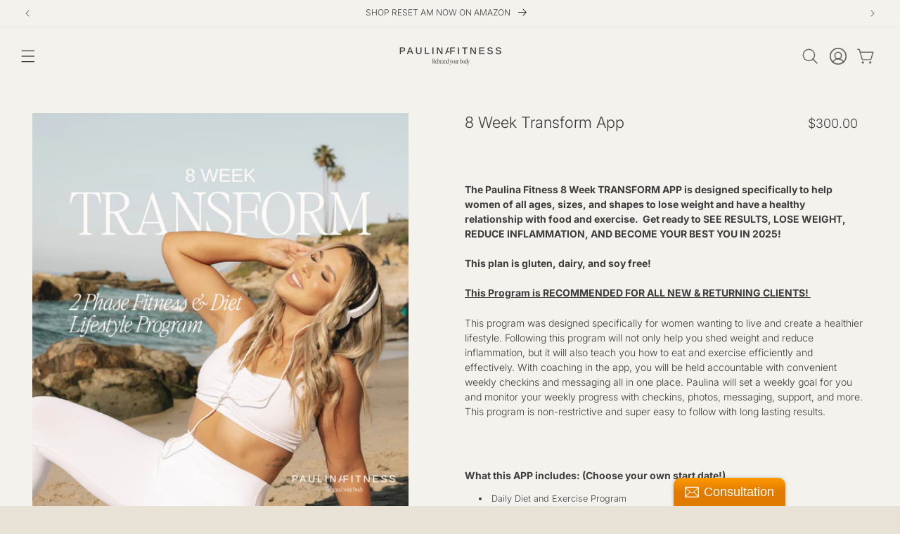

--- FILE ---
content_type: text/html; charset=utf-8
request_url: https://paulinafitness.com/collections/frontpage/products/8-week-transform-app
body_size: 44344
content:
<!doctype html>
<html class="no-js" lang="en">
  <head>
    <script type="application/vnd.locksmith+json" data-locksmith>{"version":"v254","locked":false,"initialized":true,"scope":"product","access_granted":true,"access_denied":false,"requires_customer":false,"manual_lock":false,"remote_lock":false,"has_timeout":false,"remote_rendered":null,"hide_resource":false,"hide_links_to_resource":false,"transparent":true,"locks":{"all":[],"opened":[]},"keys":[],"keys_signature":"aca1d0e8e238dfee56a0c2c4845d1e5715d6bb22089554ca13f1b8e4cc45d383","state":{"template":"product","theme":144463397024,"product":"8-week-transform-app","collection":"frontpage","page":null,"blog":null,"article":null,"app":null},"now":1768523492,"path":"\/collections\/frontpage\/products\/8-week-transform-app","locale_root_url":"\/","canonical_url":"https:\/\/paulinafitness.com\/products\/8-week-transform-app","customer_id":null,"customer_id_signature":"aca1d0e8e238dfee56a0c2c4845d1e5715d6bb22089554ca13f1b8e4cc45d383","cart":null}</script><script data-locksmith>!function(){undefined;!function(){var s=window.Locksmith={},e=document.querySelector('script[type="application/vnd.locksmith+json"]'),n=e&&e.innerHTML;if(s.state={},s.util={},s.loading=!1,n)try{s.state=JSON.parse(n)}catch(d){}if(document.addEventListener&&document.querySelector){var o,a,i,t=[76,79,67,75,83,77,73,84,72,49,49],c=function(){a=t.slice(0)},l="style",r=function(e){e&&27!==e.keyCode&&"click"!==e.type||(document.removeEventListener("keydown",r),document.removeEventListener("click",r),o&&document.body.removeChild(o),o=null)};c(),document.addEventListener("keyup",function(e){if(e.keyCode===a[0]){if(clearTimeout(i),a.shift(),0<a.length)return void(i=setTimeout(c,1e3));c(),r(),(o=document.createElement("div"))[l].width="50%",o[l].maxWidth="1000px",o[l].height="85%",o[l].border="1px rgba(0, 0, 0, 0.2) solid",o[l].background="rgba(255, 255, 255, 0.99)",o[l].borderRadius="4px",o[l].position="fixed",o[l].top="50%",o[l].left="50%",o[l].transform="translateY(-50%) translateX(-50%)",o[l].boxShadow="0 2px 5px rgba(0, 0, 0, 0.3), 0 0 100vh 100vw rgba(0, 0, 0, 0.5)",o[l].zIndex="2147483645";var t=document.createElement("textarea");t.value=JSON.stringify(JSON.parse(n),null,2),t[l].border="none",t[l].display="block",t[l].boxSizing="border-box",t[l].width="100%",t[l].height="100%",t[l].background="transparent",t[l].padding="22px",t[l].fontFamily="monospace",t[l].fontSize="14px",t[l].color="#333",t[l].resize="none",t[l].outline="none",t.readOnly=!0,o.appendChild(t),document.body.appendChild(o),t.addEventListener("click",function(e){e.stopImmediatePropagation()}),t.select(),document.addEventListener("keydown",r),document.addEventListener("click",r)}})}s.isEmbedded=-1!==window.location.search.indexOf("_ab=0&_fd=0&_sc=1"),s.path=s.state.path||window.location.pathname,s.basePath=s.state.locale_root_url.concat("/apps/locksmith").replace(/^\/\//,"/"),s.reloading=!1,s.util.console=window.console||{log:function(){},error:function(){}},s.util.makeUrl=function(e,t){var n,o=s.basePath+e,a=[],i=s.cache();for(n in i)a.push(n+"="+encodeURIComponent(i[n]));for(n in t)a.push(n+"="+encodeURIComponent(t[n]));return s.state.customer_id&&(a.push("customer_id="+encodeURIComponent(s.state.customer_id)),a.push("customer_id_signature="+encodeURIComponent(s.state.customer_id_signature))),o+=(-1===o.indexOf("?")?"?":"&")+a.join("&")},s._initializeCallbacks=[],s.on=function(e,t){if("initialize"!==e)throw'Locksmith.on() currently only supports the "initialize" event';s._initializeCallbacks.push(t)},s.initializeSession=function(e){if(!s.isEmbedded){var t=!1,n=!0,o=!0;(e=e||{}).silent&&(o=n=!(t=!0)),s.ping({silent:t,spinner:n,reload:o,callback:function(){s._initializeCallbacks.forEach(function(e){e()})}})}},s.cache=function(e){var t={};try{var n=function a(e){return(document.cookie.match("(^|; )"+e+"=([^;]*)")||0)[2]};t=JSON.parse(decodeURIComponent(n("locksmith-params")||"{}"))}catch(d){}if(e){for(var o in e)t[o]=e[o];document.cookie="locksmith-params=; expires=Thu, 01 Jan 1970 00:00:00 GMT; path=/",document.cookie="locksmith-params="+encodeURIComponent(JSON.stringify(t))+"; path=/"}return t},s.cache.cart=s.state.cart,s.cache.cartLastSaved=null,s.params=s.cache(),s.util.reload=function(){s.reloading=!0;try{window.location.href=window.location.href.replace(/#.*/,"")}catch(d){s.util.console.error("Preferred reload method failed",d),window.location.reload()}},s.cache.saveCart=function(e){if(!s.cache.cart||s.cache.cart===s.cache.cartLastSaved)return e?e():null;var t=s.cache.cartLastSaved;s.cache.cartLastSaved=s.cache.cart,fetch("/cart/update.js",{method:"POST",headers:{"Content-Type":"application/json",Accept:"application/json"},body:JSON.stringify({attributes:{locksmith:s.cache.cart}})}).then(function(e){if(!e.ok)throw new Error("Cart update failed: "+e.status);return e.json()}).then(function(){e&&e()})["catch"](function(e){if(s.cache.cartLastSaved=t,!s.reloading)throw e})},s.util.spinnerHTML='<style>body{background:#FFF}@keyframes spin{from{transform:rotate(0deg)}to{transform:rotate(360deg)}}#loading{display:flex;width:100%;height:50vh;color:#777;align-items:center;justify-content:center}#loading .spinner{display:block;animation:spin 600ms linear infinite;position:relative;width:50px;height:50px}#loading .spinner-ring{stroke:currentColor;stroke-dasharray:100%;stroke-width:2px;stroke-linecap:round;fill:none}</style><div id="loading"><div class="spinner"><svg width="100%" height="100%"><svg preserveAspectRatio="xMinYMin"><circle class="spinner-ring" cx="50%" cy="50%" r="45%"></circle></svg></svg></div></div>',s.util.clobberBody=function(e){document.body.innerHTML=e},s.util.clobberDocument=function(e){e.responseText&&(e=e.responseText),document.documentElement&&document.removeChild(document.documentElement);var t=document.open("text/html","replace");t.writeln(e),t.close(),setTimeout(function(){var e=t.querySelector("[autofocus]");e&&e.focus()},100)},s.util.serializeForm=function(e){if(e&&"FORM"===e.nodeName){var t,n,o={};for(t=e.elements.length-1;0<=t;t-=1)if(""!==e.elements[t].name)switch(e.elements[t].nodeName){case"INPUT":switch(e.elements[t].type){default:case"text":case"hidden":case"password":case"button":case"reset":case"submit":o[e.elements[t].name]=e.elements[t].value;break;case"checkbox":case"radio":e.elements[t].checked&&(o[e.elements[t].name]=e.elements[t].value);break;case"file":}break;case"TEXTAREA":o[e.elements[t].name]=e.elements[t].value;break;case"SELECT":switch(e.elements[t].type){case"select-one":o[e.elements[t].name]=e.elements[t].value;break;case"select-multiple":for(n=e.elements[t].options.length-1;0<=n;n-=1)e.elements[t].options[n].selected&&(o[e.elements[t].name]=e.elements[t].options[n].value)}break;case"BUTTON":switch(e.elements[t].type){case"reset":case"submit":case"button":o[e.elements[t].name]=e.elements[t].value}}return o}},s.util.on=function(e,i,s,t){t=t||document;var c="locksmith-"+e+i,n=function(e){var t=e.target,n=e.target.parentElement,o=t&&t.className&&(t.className.baseVal||t.className)||"",a=n&&n.className&&(n.className.baseVal||n.className)||"";("string"==typeof o&&-1!==o.split(/\s+/).indexOf(i)||"string"==typeof a&&-1!==a.split(/\s+/).indexOf(i))&&!e[c]&&(e[c]=!0,s(e))};t.attachEvent?t.attachEvent(e,n):t.addEventListener(e,n,!1)},s.util.enableActions=function(e){s.util.on("click","locksmith-action",function(e){e.preventDefault();var t=e.target;t.dataset.confirmWith&&!confirm(t.dataset.confirmWith)||(t.disabled=!0,t.innerText=t.dataset.disableWith,s.post("/action",t.dataset.locksmithParams,{spinner:!1,type:"text",success:function(e){(e=JSON.parse(e.responseText)).message&&alert(e.message),s.util.reload()}}))},e)},s.util.inject=function(e,t){var n=["data","locksmith","append"];if(-1!==t.indexOf(n.join("-"))){var o=document.createElement("div");o.innerHTML=t,e.appendChild(o)}else e.innerHTML=t;var a,i,s=e.querySelectorAll("script");for(i=0;i<s.length;++i){a=s[i];var c=document.createElement("script");if(a.type&&(c.type=a.type),a.src)c.src=a.src;else{var l=document.createTextNode(a.innerHTML);c.appendChild(l)}e.appendChild(c)}var r=e.querySelector("[autofocus]");r&&r.focus()},s.post=function(e,t,n){!1!==(n=n||{}).spinner&&s.util.clobberBody(s.util.spinnerHTML);var o={};n.container===document?(o.layout=1,n.success=function(e){s.util.clobberDocument(e)}):n.container&&(o.layout=0,n.success=function(e){var t=document.getElementById(n.container);s.util.inject(t,e),t.id===t.firstChild.id&&t.parentElement.replaceChild(t.firstChild,t)}),n.form_type&&(t.form_type=n.form_type),n.include_layout_classes!==undefined&&(t.include_layout_classes=n.include_layout_classes),n.lock_id!==undefined&&(t.lock_id=n.lock_id),s.loading=!0;var a=s.util.makeUrl(e,o),i="json"===n.type||"text"===n.type;fetch(a,{method:"POST",headers:{"Content-Type":"application/json",Accept:i?"application/json":"text/html"},body:JSON.stringify(t)}).then(function(e){if(!e.ok)throw new Error("Request failed: "+e.status);return e.text()}).then(function(e){var t=n.success||s.util.clobberDocument;t(i?{responseText:e}:e)})["catch"](function(e){if(!s.reloading)if("dashboard.weglot.com"!==window.location.host){if(!n.silent)throw alert("Something went wrong! Please refresh and try again."),e;console.error(e)}else console.error(e)})["finally"](function(){s.loading=!1})},s.postResource=function(e,t){e.path=s.path,e.search=window.location.search,e.state=s.state,e.passcode&&(e.passcode=e.passcode.trim()),e.email&&(e.email=e.email.trim()),e.state.cart=s.cache.cart,e.locksmith_json=s.jsonTag,e.locksmith_json_signature=s.jsonTagSignature,s.post("/resource",e,t)},s.ping=function(e){if(!s.isEmbedded){e=e||{};var t=function(){e.reload?s.util.reload():"function"==typeof e.callback&&e.callback()};s.post("/ping",{path:s.path,search:window.location.search,state:s.state},{spinner:!!e.spinner,silent:"undefined"==typeof e.silent||e.silent,type:"text",success:function(e){e&&e.responseText?((e=JSON.parse(e.responseText)).messages&&0<e.messages.length&&s.showMessages(e.messages),e.cart&&s.cache.cart!==e.cart?(s.cache.cart=e.cart,s.cache.saveCart(function(){t(),e.cart&&e.cart.match(/^.+:/)&&s.util.reload()})):t()):console.error("[Locksmith] Invalid result in ping callback:",e)}})}},s.timeoutMonitor=function(){var e=s.cache.cart;s.ping({callback:function(){e!==s.cache.cart||setTimeout(function(){s.timeoutMonitor()},6e4)}})},s.showMessages=function(e){var t=document.createElement("div");t.style.position="fixed",t.style.left=0,t.style.right=0,t.style.bottom="-50px",t.style.opacity=0,t.style.background="#191919",t.style.color="#ddd",t.style.transition="bottom 0.2s, opacity 0.2s",t.style.zIndex=999999,t.innerHTML="        <style>          .locksmith-ab .locksmith-b { display: none; }          .locksmith-ab.toggled .locksmith-b { display: flex; }          .locksmith-ab.toggled .locksmith-a { display: none; }          .locksmith-flex { display: flex; flex-wrap: wrap; justify-content: space-between; align-items: center; padding: 10px 20px; }          .locksmith-message + .locksmith-message { border-top: 1px #555 solid; }          .locksmith-message a { color: inherit; font-weight: bold; }          .locksmith-message a:hover { color: inherit; opacity: 0.8; }          a.locksmith-ab-toggle { font-weight: inherit; text-decoration: underline; }          .locksmith-text { flex-grow: 1; }          .locksmith-cta { flex-grow: 0; text-align: right; }          .locksmith-cta button { transform: scale(0.8); transform-origin: left; }          .locksmith-cta > * { display: block; }          .locksmith-cta > * + * { margin-top: 10px; }          .locksmith-message a.locksmith-close { flex-grow: 0; text-decoration: none; margin-left: 15px; font-size: 30px; font-family: monospace; display: block; padding: 2px 10px; }                    @media screen and (max-width: 600px) {            .locksmith-wide-only { display: none !important; }            .locksmith-flex { padding: 0 15px; }            .locksmith-flex > * { margin-top: 5px; margin-bottom: 5px; }            .locksmith-cta { text-align: left; }          }                    @media screen and (min-width: 601px) {            .locksmith-narrow-only { display: none !important; }          }        </style>      "+e.map(function(e){return'<div class="locksmith-message">'+e+"</div>"}).join(""),document.body.appendChild(t),document.body.style.position="relative",document.body.parentElement.style.paddingBottom=t.offsetHeight+"px",setTimeout(function(){t.style.bottom=0,t.style.opacity=1},50),s.util.on("click","locksmith-ab-toggle",function(e){e.preventDefault();for(var t=e.target.parentElement;-1===t.className.split(" ").indexOf("locksmith-ab");)t=t.parentElement;-1!==t.className.split(" ").indexOf("toggled")?t.className=t.className.replace("toggled",""):t.className=t.className+" toggled"}),s.util.enableActions(t)}}()}();</script>
      <script data-locksmith>Locksmith.cache.cart=null</script>

  <script data-locksmith>Locksmith.jsonTag="{\"version\":\"v254\",\"locked\":false,\"initialized\":true,\"scope\":\"product\",\"access_granted\":true,\"access_denied\":false,\"requires_customer\":false,\"manual_lock\":false,\"remote_lock\":false,\"has_timeout\":false,\"remote_rendered\":null,\"hide_resource\":false,\"hide_links_to_resource\":false,\"transparent\":true,\"locks\":{\"all\":[],\"opened\":[]},\"keys\":[],\"keys_signature\":\"aca1d0e8e238dfee56a0c2c4845d1e5715d6bb22089554ca13f1b8e4cc45d383\",\"state\":{\"template\":\"product\",\"theme\":144463397024,\"product\":\"8-week-transform-app\",\"collection\":\"frontpage\",\"page\":null,\"blog\":null,\"article\":null,\"app\":null},\"now\":1768523492,\"path\":\"\\\/collections\\\/frontpage\\\/products\\\/8-week-transform-app\",\"locale_root_url\":\"\\\/\",\"canonical_url\":\"https:\\\/\\\/paulinafitness.com\\\/products\\\/8-week-transform-app\",\"customer_id\":null,\"customer_id_signature\":\"aca1d0e8e238dfee56a0c2c4845d1e5715d6bb22089554ca13f1b8e4cc45d383\",\"cart\":null}";Locksmith.jsonTagSignature="a5fcc5fee670e0f9ec324d32693deb8febcdb94b5f13920b1a812049d4854a88"</script>
    <meta charset="utf-8">
    <meta http-equiv="X-UA-Compatible" content="IE=edge">
    <meta name="viewport" content="width=device-width,initial-scale=1">
    <meta name="theme-color" content="">
    <link rel="canonical" href="https://paulinafitness.com/products/8-week-transform-app"><link rel="icon" type="image/png" href="//paulinafitness.com/cdn/shop/files/Untitled_design_a632f360-e4fc-4611-a136-818ac01aba28.png?crop=center&height=32&v=1754339758&width=32"><link rel="preconnect" href="https://fonts.shopifycdn.com" crossorigin><title>
      8 Week Transform App
 &ndash; Paulina Fitness</title>

    
<meta name="description" content="  The Paulina Fitness 8 Week TRANSFORM APP is designed specifically to help women of all ages, sizes, and shapes to lose weight and have a healthy relationship with food and exercise.  Get ready to SEE RESULTS, LOSE WEIGHT, REDUCE INFLAMMATION, AND BECOME YOUR BEST YOU IN 2025!  This plan is gluten, dairy, and soy free">


    

<meta property="og:site_name" content="Paulina Fitness">
<meta property="og:url" content="https://paulinafitness.com/products/8-week-transform-app"><meta property="og:title" content="8 Week Transform App">
<meta property="og:type" content="product">
<meta property="og:description" content="  The Paulina Fitness 8 Week TRANSFORM APP is designed specifically to help women of all ages, sizes, and shapes to lose weight and have a healthy relationship with food and exercise.  Get ready to SEE RESULTS, LOSE WEIGHT, REDUCE INFLAMMATION, AND BECOME YOUR BEST YOU IN 2025!  This plan is gluten, dairy, and soy free">
<meta property="og:image" content="http://paulinafitness.com/cdn/shop/files/transform.png?v=1745260799">
<meta property="og:image:secure_url" content="https://paulinafitness.com/cdn/shop/files/transform.png?v=1745260799">
<meta property="og:image:width" content="1545">
  <meta property="og:image:height" content="2000"><meta property="og:price:amount" content="300.00">
<meta property="og:price:currency" content="USD">
<meta name="twitter:card" content="summary_large_image"><meta name="twitter:title" content="8 Week Transform App">
<meta name="twitter:description" content="  The Paulina Fitness 8 Week TRANSFORM APP is designed specifically to help women of all ages, sizes, and shapes to lose weight and have a healthy relationship with food and exercise.  Get ready to SEE RESULTS, LOSE WEIGHT, REDUCE INFLAMMATION, AND BECOME YOUR BEST YOU IN 2025!  This plan is gluten, dairy, and soy free">


    <script src="//paulinafitness.com/cdn/shop/t/20/assets/constants.js?v=58251544750838685771757470624" defer="defer"></script>
    <script src="//paulinafitness.com/cdn/shop/t/20/assets/pubsub.js?v=158357773527763999511757470624" defer="defer"></script>
    <script src="//paulinafitness.com/cdn/shop/t/20/assets/global.js?v=101233667153547078481757470624" defer="defer"></script>
    
    <link rel="stylesheet" href="https://cdnjs.cloudflare.com/ajax/libs/splidejs/4.1.4/css/splide.min.css" integrity="sha512-KhFXpe+VJEu5HYbJyKQs9VvwGB+jQepqb4ZnlhUF/jQGxYJcjdxOTf6cr445hOc791FFLs18DKVpfrQnONOB1g==" crossorigin="anonymous" referrerpolicy="no-referrer" />
    <link rel="stylesheet" href="https://cdnjs.cloudflare.com/ajax/libs/splidejs/4.1.4/css/splide-core.min.css" integrity="sha512-cSogJ0h5p3lhb//GYQRKsQAiwRku2tKOw/Rgvba47vg0+iOFrQ94iQbmAvRPF5+qkF8+gT7XBct233jFg1cBaQ==" crossorigin="anonymous" referrerpolicy="no-referrer" />
    <script src="https://cdnjs.cloudflare.com/ajax/libs/jquery/3.6.4/jquery.min.js" integrity="sha512-pumBsjNRGGqkPzKHndZMaAG+bir374sORyzM3uulLV14lN5LyykqNk8eEeUlUkB3U0M4FApyaHraT65ihJhDpQ==" crossorigin="anonymous" referrerpolicy="no-referrer"></script>
    <script src="https://cdnjs.cloudflare.com/ajax/libs/splidejs/4.1.4/js/splide.min.js" integrity="sha512-4TcjHXQMLM7Y6eqfiasrsnRCc8D/unDeY1UGKGgfwyLUCTsHYMxF7/UHayjItKQKIoP6TTQ6AMamb9w2GMAvNg==" crossorigin="anonymous" referrerpolicy="no-referrer"></script>
    <script src="https://cdn.jsdelivr.net/npm/@splidejs/splide-extension-video@0.8.0/dist/js/splide-extension-video.min.js"></script>
    <link rel="stylesheet" href="https://cdn.jsdelivr.net/npm/@splidejs/splide-extension-video@0.8.0/dist/css/splide-extension-video.min.css"><script src="//paulinafitness.com/cdn/shop/t/20/assets/animations.js?v=88693664871331136111757470623" defer="defer"></script><script>window.performance && window.performance.mark && window.performance.mark('shopify.content_for_header.start');</script><meta id="shopify-digital-wallet" name="shopify-digital-wallet" content="/22515548232/digital_wallets/dialog">
<meta name="shopify-checkout-api-token" content="a036c62c9d482ae2efe17ed377dbc6f1">
<meta id="in-context-paypal-metadata" data-shop-id="22515548232" data-venmo-supported="false" data-environment="production" data-locale="en_US" data-paypal-v4="true" data-currency="USD">
<link rel="alternate" type="application/json+oembed" href="https://paulinafitness.com/products/8-week-transform-app.oembed">
<script async="async" src="/checkouts/internal/preloads.js?locale=en-US"></script>
<link rel="preconnect" href="https://shop.app" crossorigin="anonymous">
<script async="async" src="https://shop.app/checkouts/internal/preloads.js?locale=en-US&shop_id=22515548232" crossorigin="anonymous"></script>
<script id="apple-pay-shop-capabilities" type="application/json">{"shopId":22515548232,"countryCode":"US","currencyCode":"USD","merchantCapabilities":["supports3DS"],"merchantId":"gid:\/\/shopify\/Shop\/22515548232","merchantName":"Paulina Fitness","requiredBillingContactFields":["postalAddress","email","phone"],"requiredShippingContactFields":["postalAddress","email","phone"],"shippingType":"shipping","supportedNetworks":["visa","masterCard","amex","discover","elo","jcb"],"total":{"type":"pending","label":"Paulina Fitness","amount":"1.00"},"shopifyPaymentsEnabled":true,"supportsSubscriptions":true}</script>
<script id="shopify-features" type="application/json">{"accessToken":"a036c62c9d482ae2efe17ed377dbc6f1","betas":["rich-media-storefront-analytics"],"domain":"paulinafitness.com","predictiveSearch":true,"shopId":22515548232,"locale":"en"}</script>
<script>var Shopify = Shopify || {};
Shopify.shop = "paulina-fitness.myshopify.com";
Shopify.locale = "en";
Shopify.currency = {"active":"USD","rate":"1.0"};
Shopify.country = "US";
Shopify.theme = {"name":"mayfair-3-0","id":144463397024,"schema_name":"Mayfair","schema_version":"3.0","theme_store_id":null,"role":"main"};
Shopify.theme.handle = "null";
Shopify.theme.style = {"id":null,"handle":null};
Shopify.cdnHost = "paulinafitness.com/cdn";
Shopify.routes = Shopify.routes || {};
Shopify.routes.root = "/";</script>
<script type="module">!function(o){(o.Shopify=o.Shopify||{}).modules=!0}(window);</script>
<script>!function(o){function n(){var o=[];function n(){o.push(Array.prototype.slice.apply(arguments))}return n.q=o,n}var t=o.Shopify=o.Shopify||{};t.loadFeatures=n(),t.autoloadFeatures=n()}(window);</script>
<script>
  window.ShopifyPay = window.ShopifyPay || {};
  window.ShopifyPay.apiHost = "shop.app\/pay";
  window.ShopifyPay.redirectState = null;
</script>
<script id="shop-js-analytics" type="application/json">{"pageType":"product"}</script>
<script defer="defer" async type="module" src="//paulinafitness.com/cdn/shopifycloud/shop-js/modules/v2/client.init-shop-cart-sync_IZsNAliE.en.esm.js"></script>
<script defer="defer" async type="module" src="//paulinafitness.com/cdn/shopifycloud/shop-js/modules/v2/chunk.common_0OUaOowp.esm.js"></script>
<script type="module">
  await import("//paulinafitness.com/cdn/shopifycloud/shop-js/modules/v2/client.init-shop-cart-sync_IZsNAliE.en.esm.js");
await import("//paulinafitness.com/cdn/shopifycloud/shop-js/modules/v2/chunk.common_0OUaOowp.esm.js");

  window.Shopify.SignInWithShop?.initShopCartSync?.({"fedCMEnabled":true,"windoidEnabled":true});

</script>
<script defer="defer" async type="module" src="//paulinafitness.com/cdn/shopifycloud/shop-js/modules/v2/client.payment-terms_CNlwjfZz.en.esm.js"></script>
<script defer="defer" async type="module" src="//paulinafitness.com/cdn/shopifycloud/shop-js/modules/v2/chunk.common_0OUaOowp.esm.js"></script>
<script defer="defer" async type="module" src="//paulinafitness.com/cdn/shopifycloud/shop-js/modules/v2/chunk.modal_CGo_dVj3.esm.js"></script>
<script type="module">
  await import("//paulinafitness.com/cdn/shopifycloud/shop-js/modules/v2/client.payment-terms_CNlwjfZz.en.esm.js");
await import("//paulinafitness.com/cdn/shopifycloud/shop-js/modules/v2/chunk.common_0OUaOowp.esm.js");
await import("//paulinafitness.com/cdn/shopifycloud/shop-js/modules/v2/chunk.modal_CGo_dVj3.esm.js");

  
</script>
<script>
  window.Shopify = window.Shopify || {};
  if (!window.Shopify.featureAssets) window.Shopify.featureAssets = {};
  window.Shopify.featureAssets['shop-js'] = {"shop-cart-sync":["modules/v2/client.shop-cart-sync_DLOhI_0X.en.esm.js","modules/v2/chunk.common_0OUaOowp.esm.js"],"init-fed-cm":["modules/v2/client.init-fed-cm_C6YtU0w6.en.esm.js","modules/v2/chunk.common_0OUaOowp.esm.js"],"shop-button":["modules/v2/client.shop-button_BCMx7GTG.en.esm.js","modules/v2/chunk.common_0OUaOowp.esm.js"],"shop-cash-offers":["modules/v2/client.shop-cash-offers_BT26qb5j.en.esm.js","modules/v2/chunk.common_0OUaOowp.esm.js","modules/v2/chunk.modal_CGo_dVj3.esm.js"],"init-windoid":["modules/v2/client.init-windoid_B9PkRMql.en.esm.js","modules/v2/chunk.common_0OUaOowp.esm.js"],"init-shop-email-lookup-coordinator":["modules/v2/client.init-shop-email-lookup-coordinator_DZkqjsbU.en.esm.js","modules/v2/chunk.common_0OUaOowp.esm.js"],"shop-toast-manager":["modules/v2/client.shop-toast-manager_Di2EnuM7.en.esm.js","modules/v2/chunk.common_0OUaOowp.esm.js"],"shop-login-button":["modules/v2/client.shop-login-button_BtqW_SIO.en.esm.js","modules/v2/chunk.common_0OUaOowp.esm.js","modules/v2/chunk.modal_CGo_dVj3.esm.js"],"avatar":["modules/v2/client.avatar_BTnouDA3.en.esm.js"],"pay-button":["modules/v2/client.pay-button_CWa-C9R1.en.esm.js","modules/v2/chunk.common_0OUaOowp.esm.js"],"init-shop-cart-sync":["modules/v2/client.init-shop-cart-sync_IZsNAliE.en.esm.js","modules/v2/chunk.common_0OUaOowp.esm.js"],"init-customer-accounts":["modules/v2/client.init-customer-accounts_DenGwJTU.en.esm.js","modules/v2/client.shop-login-button_BtqW_SIO.en.esm.js","modules/v2/chunk.common_0OUaOowp.esm.js","modules/v2/chunk.modal_CGo_dVj3.esm.js"],"init-shop-for-new-customer-accounts":["modules/v2/client.init-shop-for-new-customer-accounts_JdHXxpS9.en.esm.js","modules/v2/client.shop-login-button_BtqW_SIO.en.esm.js","modules/v2/chunk.common_0OUaOowp.esm.js","modules/v2/chunk.modal_CGo_dVj3.esm.js"],"init-customer-accounts-sign-up":["modules/v2/client.init-customer-accounts-sign-up_D6__K_p8.en.esm.js","modules/v2/client.shop-login-button_BtqW_SIO.en.esm.js","modules/v2/chunk.common_0OUaOowp.esm.js","modules/v2/chunk.modal_CGo_dVj3.esm.js"],"checkout-modal":["modules/v2/client.checkout-modal_C_ZQDY6s.en.esm.js","modules/v2/chunk.common_0OUaOowp.esm.js","modules/v2/chunk.modal_CGo_dVj3.esm.js"],"shop-follow-button":["modules/v2/client.shop-follow-button_XetIsj8l.en.esm.js","modules/v2/chunk.common_0OUaOowp.esm.js","modules/v2/chunk.modal_CGo_dVj3.esm.js"],"lead-capture":["modules/v2/client.lead-capture_DvA72MRN.en.esm.js","modules/v2/chunk.common_0OUaOowp.esm.js","modules/v2/chunk.modal_CGo_dVj3.esm.js"],"shop-login":["modules/v2/client.shop-login_ClXNxyh6.en.esm.js","modules/v2/chunk.common_0OUaOowp.esm.js","modules/v2/chunk.modal_CGo_dVj3.esm.js"],"payment-terms":["modules/v2/client.payment-terms_CNlwjfZz.en.esm.js","modules/v2/chunk.common_0OUaOowp.esm.js","modules/v2/chunk.modal_CGo_dVj3.esm.js"]};
</script>
<script>(function() {
  var isLoaded = false;
  function asyncLoad() {
    if (isLoaded) return;
    isLoaded = true;
    var urls = ["https:\/\/apps.techdignity.com\/terms-and-conditions\/public\/js\/td-termsandcondition.js?shop=paulina-fitness.myshopify.com","https:\/\/static.zotabox.com\/8\/5\/85d1e9e497bf5dc50afe9f5dbc4d2167\/widgets.js?shop=paulina-fitness.myshopify.com","\/\/secure.apps.shappify.com\/apps\/bundle\/generate_bundle.php?shop=paulina-fitness.myshopify.com","\/\/bundles.boldapps.net\/bundles_install_check.js?shop=paulina-fitness.myshopify.com","https:\/\/upsells.boldapps.net\/v2_ui\/js\/UpsellTracker.js?shop=paulina-fitness.myshopify.com","https:\/\/upsells.boldapps.net\/v2_ui\/js\/upsell.js?shop=paulina-fitness.myshopify.com","https:\/\/chimpstatic.com\/mcjs-connected\/js\/users\/668862709465315d1be408ad4\/e84ffc8cec0bc99fd836c83a5.js?shop=paulina-fitness.myshopify.com","https:\/\/static.rechargecdn.com\/assets\/js\/widget.min.js?shop=paulina-fitness.myshopify.com","https:\/\/instafeed.nfcube.com\/cdn\/72d44025cc14b18f2b94da255131d950.js?shop=paulina-fitness.myshopify.com","https:\/\/emotivecdn.io\/emotive-popup\/popup.js?brand=17055\u0026api=https:\/\/www.emotiveapp.co\/\u0026shop=paulina-fitness.myshopify.com","\/\/cdn.shopify.com\/proxy\/ad97a88909c9ba7977ff9f751464603c22f4bcf0492b800d15c78cd8ee08734d\/static.cdn.printful.com\/static\/js\/external\/shopify-product-customizer.js?v=0.28\u0026shop=paulina-fitness.myshopify.com\u0026sp-cache-control=cHVibGljLCBtYXgtYWdlPTkwMA","https:\/\/d3simhhj96xbrf.cloudfront.net\/js\/iagree?store=paulina-fitness.myshopify.com\u0026hand=g3u70cj\u0026shop=paulina-fitness.myshopify.com","https:\/\/wisepops.net\/loader.js?v=2\u0026h=5tsNBngEUV\u0026shop=paulina-fitness.myshopify.com","https:\/\/ecommerce-editor-connector.live.gelato.tech\/ecommerce-editor\/v1\/shopify.esm.js?c=4e13c34b-de8a-4636-860b-ea77a7ad2160\u0026s=322d9a56-913b-4335-91f6-77b47a7a4244\u0026shop=paulina-fitness.myshopify.com"];
    for (var i = 0; i < urls.length; i++) {
      var s = document.createElement('script');
      s.type = 'text/javascript';
      s.async = true;
      s.src = urls[i];
      var x = document.getElementsByTagName('script')[0];
      x.parentNode.insertBefore(s, x);
    }
  };
  if(window.attachEvent) {
    window.attachEvent('onload', asyncLoad);
  } else {
    window.addEventListener('load', asyncLoad, false);
  }
})();</script>
<script id="__st">var __st={"a":22515548232,"offset":-28800,"reqid":"bcabe5cf-e9a5-4408-b0d6-2898a7fa52a2-1768523492","pageurl":"paulinafitness.com\/collections\/frontpage\/products\/8-week-transform-app","u":"890f161f2a37","p":"product","rtyp":"product","rid":11724490997920};</script>
<script>window.ShopifyPaypalV4VisibilityTracking = true;</script>
<script id="captcha-bootstrap">!function(){'use strict';const t='contact',e='account',n='new_comment',o=[[t,t],['blogs',n],['comments',n],[t,'customer']],c=[[e,'customer_login'],[e,'guest_login'],[e,'recover_customer_password'],[e,'create_customer']],r=t=>t.map((([t,e])=>`form[action*='/${t}']:not([data-nocaptcha='true']) input[name='form_type'][value='${e}']`)).join(','),a=t=>()=>t?[...document.querySelectorAll(t)].map((t=>t.form)):[];function s(){const t=[...o],e=r(t);return a(e)}const i='password',u='form_key',d=['recaptcha-v3-token','g-recaptcha-response','h-captcha-response',i],f=()=>{try{return window.sessionStorage}catch{return}},m='__shopify_v',_=t=>t.elements[u];function p(t,e,n=!1){try{const o=window.sessionStorage,c=JSON.parse(o.getItem(e)),{data:r}=function(t){const{data:e,action:n}=t;return t[m]||n?{data:e,action:n}:{data:t,action:n}}(c);for(const[e,n]of Object.entries(r))t.elements[e]&&(t.elements[e].value=n);n&&o.removeItem(e)}catch(o){console.error('form repopulation failed',{error:o})}}const l='form_type',E='cptcha';function T(t){t.dataset[E]=!0}const w=window,h=w.document,L='Shopify',v='ce_forms',y='captcha';let A=!1;((t,e)=>{const n=(g='f06e6c50-85a8-45c8-87d0-21a2b65856fe',I='https://cdn.shopify.com/shopifycloud/storefront-forms-hcaptcha/ce_storefront_forms_captcha_hcaptcha.v1.5.2.iife.js',D={infoText:'Protected by hCaptcha',privacyText:'Privacy',termsText:'Terms'},(t,e,n)=>{const o=w[L][v],c=o.bindForm;if(c)return c(t,g,e,D).then(n);var r;o.q.push([[t,g,e,D],n]),r=I,A||(h.body.append(Object.assign(h.createElement('script'),{id:'captcha-provider',async:!0,src:r})),A=!0)});var g,I,D;w[L]=w[L]||{},w[L][v]=w[L][v]||{},w[L][v].q=[],w[L][y]=w[L][y]||{},w[L][y].protect=function(t,e){n(t,void 0,e),T(t)},Object.freeze(w[L][y]),function(t,e,n,w,h,L){const[v,y,A,g]=function(t,e,n){const i=e?o:[],u=t?c:[],d=[...i,...u],f=r(d),m=r(i),_=r(d.filter((([t,e])=>n.includes(e))));return[a(f),a(m),a(_),s()]}(w,h,L),I=t=>{const e=t.target;return e instanceof HTMLFormElement?e:e&&e.form},D=t=>v().includes(t);t.addEventListener('submit',(t=>{const e=I(t);if(!e)return;const n=D(e)&&!e.dataset.hcaptchaBound&&!e.dataset.recaptchaBound,o=_(e),c=g().includes(e)&&(!o||!o.value);(n||c)&&t.preventDefault(),c&&!n&&(function(t){try{if(!f())return;!function(t){const e=f();if(!e)return;const n=_(t);if(!n)return;const o=n.value;o&&e.removeItem(o)}(t);const e=Array.from(Array(32),(()=>Math.random().toString(36)[2])).join('');!function(t,e){_(t)||t.append(Object.assign(document.createElement('input'),{type:'hidden',name:u})),t.elements[u].value=e}(t,e),function(t,e){const n=f();if(!n)return;const o=[...t.querySelectorAll(`input[type='${i}']`)].map((({name:t})=>t)),c=[...d,...o],r={};for(const[a,s]of new FormData(t).entries())c.includes(a)||(r[a]=s);n.setItem(e,JSON.stringify({[m]:1,action:t.action,data:r}))}(t,e)}catch(e){console.error('failed to persist form',e)}}(e),e.submit())}));const S=(t,e)=>{t&&!t.dataset[E]&&(n(t,e.some((e=>e===t))),T(t))};for(const o of['focusin','change'])t.addEventListener(o,(t=>{const e=I(t);D(e)&&S(e,y())}));const B=e.get('form_key'),M=e.get(l),P=B&&M;t.addEventListener('DOMContentLoaded',(()=>{const t=y();if(P)for(const e of t)e.elements[l].value===M&&p(e,B);[...new Set([...A(),...v().filter((t=>'true'===t.dataset.shopifyCaptcha))])].forEach((e=>S(e,t)))}))}(h,new URLSearchParams(w.location.search),n,t,e,['guest_login'])})(!0,!0)}();</script>
<script integrity="sha256-4kQ18oKyAcykRKYeNunJcIwy7WH5gtpwJnB7kiuLZ1E=" data-source-attribution="shopify.loadfeatures" defer="defer" src="//paulinafitness.com/cdn/shopifycloud/storefront/assets/storefront/load_feature-a0a9edcb.js" crossorigin="anonymous"></script>
<script crossorigin="anonymous" defer="defer" src="//paulinafitness.com/cdn/shopifycloud/storefront/assets/shopify_pay/storefront-65b4c6d7.js?v=20250812"></script>
<script data-source-attribution="shopify.dynamic_checkout.dynamic.init">var Shopify=Shopify||{};Shopify.PaymentButton=Shopify.PaymentButton||{isStorefrontPortableWallets:!0,init:function(){window.Shopify.PaymentButton.init=function(){};var t=document.createElement("script");t.src="https://paulinafitness.com/cdn/shopifycloud/portable-wallets/latest/portable-wallets.en.js",t.type="module",document.head.appendChild(t)}};
</script>
<script data-source-attribution="shopify.dynamic_checkout.buyer_consent">
  function portableWalletsHideBuyerConsent(e){var t=document.getElementById("shopify-buyer-consent"),n=document.getElementById("shopify-subscription-policy-button");t&&n&&(t.classList.add("hidden"),t.setAttribute("aria-hidden","true"),n.removeEventListener("click",e))}function portableWalletsShowBuyerConsent(e){var t=document.getElementById("shopify-buyer-consent"),n=document.getElementById("shopify-subscription-policy-button");t&&n&&(t.classList.remove("hidden"),t.removeAttribute("aria-hidden"),n.addEventListener("click",e))}window.Shopify?.PaymentButton&&(window.Shopify.PaymentButton.hideBuyerConsent=portableWalletsHideBuyerConsent,window.Shopify.PaymentButton.showBuyerConsent=portableWalletsShowBuyerConsent);
</script>
<script data-source-attribution="shopify.dynamic_checkout.cart.bootstrap">document.addEventListener("DOMContentLoaded",(function(){function t(){return document.querySelector("shopify-accelerated-checkout-cart, shopify-accelerated-checkout")}if(t())Shopify.PaymentButton.init();else{new MutationObserver((function(e,n){t()&&(Shopify.PaymentButton.init(),n.disconnect())})).observe(document.body,{childList:!0,subtree:!0})}}));
</script>
<link id="shopify-accelerated-checkout-styles" rel="stylesheet" media="screen" href="https://paulinafitness.com/cdn/shopifycloud/portable-wallets/latest/accelerated-checkout-backwards-compat.css" crossorigin="anonymous">
<style id="shopify-accelerated-checkout-cart">
        #shopify-buyer-consent {
  margin-top: 1em;
  display: inline-block;
  width: 100%;
}

#shopify-buyer-consent.hidden {
  display: none;
}

#shopify-subscription-policy-button {
  background: none;
  border: none;
  padding: 0;
  text-decoration: underline;
  font-size: inherit;
  cursor: pointer;
}

#shopify-subscription-policy-button::before {
  box-shadow: none;
}

      </style>
<script id="sections-script" data-sections="header" defer="defer" src="//paulinafitness.com/cdn/shop/t/20/compiled_assets/scripts.js?2000"></script>
<script>window.performance && window.performance.mark && window.performance.mark('shopify.content_for_header.end');</script>

 

    <style data-shopify>
      @font-face {
  font-family: Inter;
  font-weight: 300;
  font-style: normal;
  font-display: swap;
  src: url("//paulinafitness.com/cdn/fonts/inter/inter_n3.6faba940d2e90c9f1c2e0c5c2750b84af59fecc0.woff2") format("woff2"),
       url("//paulinafitness.com/cdn/fonts/inter/inter_n3.413aa818ec2103383c4ac7c3744c464d04b4db49.woff") format("woff");
}

      @font-face {
  font-family: Inter;
  font-weight: 700;
  font-style: normal;
  font-display: swap;
  src: url("//paulinafitness.com/cdn/fonts/inter/inter_n7.02711e6b374660cfc7915d1afc1c204e633421e4.woff2") format("woff2"),
       url("//paulinafitness.com/cdn/fonts/inter/inter_n7.6dab87426f6b8813070abd79972ceaf2f8d3b012.woff") format("woff");
}

      @font-face {
  font-family: Inter;
  font-weight: 300;
  font-style: italic;
  font-display: swap;
  src: url("//paulinafitness.com/cdn/fonts/inter/inter_i3.6d51b5c1aff0e6286c06ee460a22e95b7c89d160.woff2") format("woff2"),
       url("//paulinafitness.com/cdn/fonts/inter/inter_i3.125e6a7560f210d08832797e294849204cda4973.woff") format("woff");
}

      @font-face {
  font-family: Inter;
  font-weight: 700;
  font-style: italic;
  font-display: swap;
  src: url("//paulinafitness.com/cdn/fonts/inter/inter_i7.b377bcd4cc0f160622a22d638ae7e2cd9b86ea4c.woff2") format("woff2"),
       url("//paulinafitness.com/cdn/fonts/inter/inter_i7.7c69a6a34e3bb44fcf6f975857e13b9a9b25beb4.woff") format("woff");
}

      @font-face {
  font-family: Inter;
  font-weight: 300;
  font-style: normal;
  font-display: swap;
  src: url("//paulinafitness.com/cdn/fonts/inter/inter_n3.6faba940d2e90c9f1c2e0c5c2750b84af59fecc0.woff2") format("woff2"),
       url("//paulinafitness.com/cdn/fonts/inter/inter_n3.413aa818ec2103383c4ac7c3744c464d04b4db49.woff") format("woff");
}


      
        :root,
        .color-background-1 {
          --color-background: 233,227,215;
        
          --gradient-background: #e9e3d7;
        
        --color-foreground: 48,48,48;
        --color-shadow: 0,0,0;
        --color-button: 48,48,48;
        --color-button-text: 255,255,255;
        --color-secondary-button: 233,227,215;
        --color-secondary-button-text: 48,48,48;
        --color-link: 48,48,48;
        --color-badge-foreground: 48,48,48;
        --color-badge-background: 233,227,215;
        --color-badge-border: 48,48,48;
        --payment-terms-background-color: rgb(233 227 215);
      }
      
        
        .color-background-2 {
          --color-background: 250,250,250;
        
          --gradient-background: #fafafa;
        
        --color-foreground: 18,18,18;
        --color-shadow: 18,18,18;
        --color-button: 18,18,18;
        --color-button-text: 255,255,255;
        --color-secondary-button: 250,250,250;
        --color-secondary-button-text: 18,18,18;
        --color-link: 18,18,18;
        --color-badge-foreground: 18,18,18;
        --color-badge-background: 250,250,250;
        --color-badge-border: 18,18,18;
        --payment-terms-background-color: rgb(250 250 250);
      }
      
        
        .color-inverse {
          --color-background: 236,234,228;
        
          --gradient-background: #eceae4;
        
        --color-foreground: 61,61,61;
        --color-shadow: 61,61,61;
        --color-button: 61,61,61;
        --color-button-text: 236,234,228;
        --color-secondary-button: 236,234,228;
        --color-secondary-button-text: 61,61,61;
        --color-link: 61,61,61;
        --color-badge-foreground: 61,61,61;
        --color-badge-background: 236,234,228;
        --color-badge-border: 61,61,61;
        --payment-terms-background-color: rgb(236 234 228);
      }
      
        
        .color-accent-1 {
          --color-background: 126,132,122;
        
          --gradient-background: #7e847a;
        
        --color-foreground: 244,244,236;
        --color-shadow: 0,0,0;
        --color-button: 244,244,236;
        --color-button-text: 0,0,0;
        --color-secondary-button: 126,132,122;
        --color-secondary-button-text: 244,244,236;
        --color-link: 244,244,236;
        --color-badge-foreground: 244,244,236;
        --color-badge-background: 126,132,122;
        --color-badge-border: 244,244,236;
        --payment-terms-background-color: rgb(126 132 122);
      }
      
        
        .color-accent-2 {
          --color-background: 61,61,61;
        
          --gradient-background: #3d3d3d;
        
        --color-foreground: 244,242,237;
        --color-shadow: 61,61,61;
        --color-button: 244,242,237;
        --color-button-text: 61,61,61;
        --color-secondary-button: 61,61,61;
        --color-secondary-button-text: 244,242,237;
        --color-link: 244,242,237;
        --color-badge-foreground: 244,242,237;
        --color-badge-background: 61,61,61;
        --color-badge-border: 244,242,237;
        --payment-terms-background-color: rgb(61 61 61);
      }
      
        
        .color-scheme-ba7f02dd-40bf-4594-931f-76aecfe36fb5 {
          --color-background: 17,17,17;
        
          --gradient-background: #111111;
        
        --color-foreground: 0,0,0;
        --color-shadow: 250,250,250;
        --color-button: 0,0,0;
        --color-button-text: 250,250,250;
        --color-secondary-button: 17,17,17;
        --color-secondary-button-text: 255,255,255;
        --color-link: 255,255,255;
        --color-badge-foreground: 0,0,0;
        --color-badge-background: 17,17,17;
        --color-badge-border: 0,0,0;
        --payment-terms-background-color: rgb(17 17 17);
      }
      
        
        .color-scheme-556d2e6f-47af-406b-be1b-48f00752f5ae {
          --color-background: 0,0,0;
        
          --gradient-background: rgba(0,0,0,0);
        
        --color-foreground: 255,255,255;
        --color-shadow: 0,0,0;
        --color-button: 244,244,236;
        --color-button-text: 0,0,0;
        --color-secondary-button: 0,0,0;
        --color-secondary-button-text: 244,244,236;
        --color-link: 244,244,236;
        --color-badge-foreground: 255,255,255;
        --color-badge-background: 0,0,0;
        --color-badge-border: 255,255,255;
        --payment-terms-background-color: rgb(0 0 0);
      }
      
        
        .color-scheme-8f4f911f-6ef8-4359-9c07-5f2f2df02080 {
          --color-background: 244,242,237;
        
          --gradient-background: #f4f2ed;
        
        --color-foreground: 61,61,61;
        --color-shadow: 61,61,61;
        --color-button: 61,61,61;
        --color-button-text: 244,242,237;
        --color-secondary-button: 244,242,237;
        --color-secondary-button-text: 61,61,61;
        --color-link: 61,61,61;
        --color-badge-foreground: 61,61,61;
        --color-badge-background: 244,242,237;
        --color-badge-border: 61,61,61;
        --payment-terms-background-color: rgb(244 242 237);
      }
      

      h1, h2, h3, h4, h5, .h0, .h1, .h2, .h3, .h4, .h5, .title, .rich-text__caption, .bg_slider_caption, .product__title>*, .collection-hero__title {
  text-transform: none !important;
  letter-spacing: var(--heading-letter-spacing) !important;
  line-height: var(--heading-line-height) !important;
  font-style: var(--font-heading-style);
}

h1 em, h2 em, h3 em, h4 em, h5 em,
.title em, .h1 em, .h2 em, .h3 em, .h4 em, .h5 em,
h1 i, h2 i, h3 i, h4 i, h5 i,
.title i, .h1 i, .h2 i, .h3 i, .h4 i, .h5 i {
  font-style: italic !important;
   text-transform: none !important;
  letter-spacing: var(--heading-letter-spacing) !important;
  line-height: var(--heading-line-height) !important;
}

h1 strong, h2 strong, h3 strong, h4 strong, h5 strong,
.title strong, .h1 strong, .h2 strong, .h3 strong, .h4 strong, .h5 strong,
h1 b, h2 b, h3 b, h4 b, h5 b,
.title b, .h1 b, .h2 b, .h3 b, .h4 b, .h5 b {
  font-weight: bold !important;
   text-transform: none !important;
  letter-spacing: var(--heading-letter-spacing) !important;
  line-height: var(--heading-line-height) !important;
}

      
     body * {
  text-transform: none !important;
  letter-spacing: var(--font-body-letter-spacing);
  line-height: var(--font-body-line-height);
}

body em, body i {
  font-style: italic !important;
  text-transform: none !important;
  letter-spacing: var(--font-body-letter-spacing);
  line-height: var(--font-body-line-height);
}

body strong, body b {
  font-weight: bold !important;
  text-transform: none !important;
  letter-spacing: var(--font-body-letter-spacing);
  line-height: var(--font-body-line-height);
}

p, .banner__text, .cs__iwt--text {
  letter-spacing: var(--font-body-letter-spacing) !important;
  line-height: var(--font-body-line-height) !important;
  text-transform: none !important;
  text-transform: none !important;
  letter-spacing: var(--font-body-letter-spacing);
  line-height: var(--font-body-line-height);
}

p em, p i,
.banner__text em, .banner__text i,
.cs__iwt--text em, .cs__iwt--text i {
  font-style: italic !important;
  text-transform: none !important;
  letter-spacing: var(--font-body-letter-spacing);
  line-height: var(--font-body-line-height);
}

p strong, p b,
.banner__text strong, .banner__text b,
.cs__iwt--text strong, .cs__iwt--text b {
  font-weight: bold !important;
  text-transform: none !important;
  letter-spacing: var(--font-body-letter-spacing);
  line-height: var(--font-body-line-height);
}

      body, .color-background-1, .color-background-2, .color-inverse, .color-accent-1, .color-accent-2, .color-scheme-ba7f02dd-40bf-4594-931f-76aecfe36fb5, .color-scheme-556d2e6f-47af-406b-be1b-48f00752f5ae, .color-scheme-8f4f911f-6ef8-4359-9c07-5f2f2df02080 {
        color: rgba(var(--color-foreground), 0.75);
        color: rgba(var(--color-foreground), 1);
        background-color: rgb(var(--color-background));
      }

li {
  font-size: 0.9em;
}
      .full-unstyled-link {
  text-transform: uppercase !important;
  letter-spacing: 1 !important;
}
      
      :root {
        --font-body-family: Inter, sans-serif;
        --font-body-style: normal;
        --font-body-weight: 300;
        --font-body-weight-bold: 600;

        --font-heading-family: Inter, sans-serif;
        --font-heading-style: normal;
        --font-heading-weight: 300;
        --heading-letter-spacing: 0px;
        --heading-line-height: 1.2;


        --font-body-scale: 1.0;
        --font-heading-scale: 1.0;
        --font-body-letter-spacing: 0px;
        --font-body-line-height: 1.5;


        --media-padding: px;
        --media-border-opacity: 0.0;
        --media-border-width: 0px;
        --media-radius: 0px;
        --media-shadow-opacity: 0.0;
        --media-shadow-horizontal-offset: 0px;
        --media-shadow-vertical-offset: 4px;
        --media-shadow-blur-radius: 5px;
        --media-shadow-visible: 0;

        --page-width: 350rem;
        --page-width-margin: 0rem;

        --product-card-image-padding: 0.0rem;
        --product-card-corner-radius: 0.0rem;
        --product-card-text-alignment: left;
        --product-card-border-width: 0.0rem;
        --product-card-border-opacity: 0.1;
        --product-card-shadow-opacity: 0.0;
        --product-card-shadow-visible: 0;
        --product-card-shadow-horizontal-offset: 0.0rem;
        --product-card-shadow-vertical-offset: -4.0rem;
        --product-card-shadow-blur-radius: 0.5rem;

        --product-title-letter-spacing: 1px;
        --product-title-text-transform: uppercase;

        --collection-card-image-padding: 0.0rem;
        --collection-card-corner-radius: 0.0rem;
        --collection-card-text-alignment: left;
        --collection-card-border-width: 0.0rem;
        --collection-card-border-opacity: 0.1;
        --collection-card-shadow-opacity: 0.0;
        --collection-card-shadow-visible: 0;
        --collection-card-shadow-horizontal-offset: 0.0rem;
        --collection-card-shadow-vertical-offset: 0.4rem;
        --collection-card-shadow-blur-radius: 0.5rem;

        --blog-card-image-padding: 0.0rem;
        --blog-card-corner-radius: 0.0rem;
        --blog-card-text-alignment: center;
        --blog-card-border-width: 0.0rem;
        --blog-card-border-opacity: 0.1;
        --blog-card-shadow-opacity: 0.0;
        --blog-card-shadow-visible: 0;
        --blog-card-shadow-horizontal-offset: 0.0rem;
        --blog-card-shadow-vertical-offset: 0.4rem;
        --blog-card-shadow-blur-radius: 0.5rem;

        --badge-corner-radius: 0.0rem;

        --popup-border-width: 1px;
        --popup-border-opacity: 0.1;
        --popup-corner-radius: 0px;
        --popup-shadow-opacity: 0.05;
        --popup-shadow-horizontal-offset: 0px;
        --popup-shadow-vertical-offset: 4px;
        --popup-shadow-blur-radius: 5px;

        --drawer-border-width: 1px;
        --drawer-border-opacity: 0.1;
        --drawer-shadow-opacity: 0.0;
        --drawer-shadow-horizontal-offset: 0px;
        --drawer-shadow-vertical-offset: 4px;
        --drawer-shadow-blur-radius: 5px;

        --spacing-sections-desktop: 0px;
        --spacing-sections-mobile: 0px;

        --grid-desktop-vertical-spacing: 8px;
        --grid-desktop-horizontal-spacing: 8px;
        --grid-mobile-vertical-spacing: 4px;
        --grid-mobile-horizontal-spacing: 4px;

        --text-boxes-border-opacity: 0.1;
        --text-boxes-border-width: 0px;
        --text-boxes-radius: 0px;
        --text-boxes-shadow-opacity: 0.0;
        --text-boxes-shadow-visible: 0;
        --text-boxes-shadow-horizontal-offset: 0px;
        --text-boxes-shadow-vertical-offset: 4px;
        --text-boxes-shadow-blur-radius: 5px;

        --buttons-radius: 0px;
        --buttons-radius-outset: 0px;
        --buttons-border-width: 1px;
        --buttons-border-opacity: 1.0;
        --buttons-shadow-opacity: 0.0;
        --buttons-shadow-visible: 0;
        --buttons-shadow-horizontal-offset: 0px;
        --buttons-shadow-vertical-offset: 4px;
        --buttons-shadow-blur-radius: 5px;
        --buttons-border-offset: 0px;
        --button-letter-spacing: 0px;
        --button-text-transform: none;

        --inputs-radius: 0px;
        --inputs-border-width: 1px;
        --inputs-border-opacity: 0.55;
        --inputs-shadow-opacity: 0.0;
        --inputs-shadow-horizontal-offset: 0px;
        --inputs-margin-offset: 0px;
        --inputs-shadow-vertical-offset: 4px;
        --inputs-shadow-blur-radius: 5px;
        --inputs-radius-outset: 0px;

        --variant-pills-radius: 40px;
        --variant-pills-border-width: 8px;
        --variant-pills-border-opacity: 0.4;
        --variant-pills-shadow-opacity: 0.15;
        --variant-pills-shadow-horizontal-offset: 4px;
        --variant-pills-shadow-vertical-offset: 4px;
        --variant-pills-shadow-blur-radius: 15px;
       
         --cart-bubble-bg: ;
          --cart-count-color: ;
  

      }
      *,
      *::before,
      *::after {
        box-sizing: inherit;
      }



      html {
        box-sizing: border-box;
        font-size: calc(var(--font-body-scale) * 62.5%);
        height: 100%;
      }

      body {
        display: grid;
        grid-template-rows: auto auto 1fr auto;
        grid-template-columns: 100%;
        min-height: 100%;
        margin: 0;
        font-size: 1.5rem;
        font-family: var(--font-body-family);
        font-style: var(--font-body-style);
        font-weight: var(--font-body-weight);
        
      }

      @media screen and (min-width: 750px) {
        body {
          font-size: 1.6rem;
        }
      }
    </style>

    <link href="//paulinafitness.com/cdn/shop/t/20/assets/base.css?v=96610414076419024471757470623" rel="stylesheet" type="text/css" media="all" />
    <link href="//paulinafitness.com/cdn/shop/t/20/assets/custom-styles.css?v=176282936939626913961757470624" rel="stylesheet" type="text/css" media="all" />
<link rel="preload" as="font" href="//paulinafitness.com/cdn/fonts/inter/inter_n3.6faba940d2e90c9f1c2e0c5c2750b84af59fecc0.woff2" type="font/woff2" crossorigin><link rel="preload" as="font" href="//paulinafitness.com/cdn/fonts/inter/inter_n3.6faba940d2e90c9f1c2e0c5c2750b84af59fecc0.woff2" type="font/woff2" crossorigin><link href="//paulinafitness.com/cdn/shop/t/20/assets/component-localization-form.css?v=52445886085940065131757470624" rel="stylesheet" type="text/css" media="all" />
      <script src="//paulinafitness.com/cdn/shop/t/20/assets/localization-form.js?v=161644695336821385561757470624" defer="defer"></script><link
        rel="stylesheet"
        href="//paulinafitness.com/cdn/shop/t/20/assets/component-predictive-search.css?v=118923337488134913561757470624"
        media="print"
        onload="this.media='all'"
      ><script>
      document.documentElement.className = document.documentElement.className.replace('no-js', 'js');
      if (Shopify.designMode) {
        document.documentElement.classList.add('shopify-design-mode');
      }
    </script>

    
  <link href="https://monorail-edge.shopifysvc.com" rel="dns-prefetch">
<script>(function(){if ("sendBeacon" in navigator && "performance" in window) {try {var session_token_from_headers = performance.getEntriesByType('navigation')[0].serverTiming.find(x => x.name == '_s').description;} catch {var session_token_from_headers = undefined;}var session_cookie_matches = document.cookie.match(/_shopify_s=([^;]*)/);var session_token_from_cookie = session_cookie_matches && session_cookie_matches.length === 2 ? session_cookie_matches[1] : "";var session_token = session_token_from_headers || session_token_from_cookie || "";function handle_abandonment_event(e) {var entries = performance.getEntries().filter(function(entry) {return /monorail-edge.shopifysvc.com/.test(entry.name);});if (!window.abandonment_tracked && entries.length === 0) {window.abandonment_tracked = true;var currentMs = Date.now();var navigation_start = performance.timing.navigationStart;var payload = {shop_id: 22515548232,url: window.location.href,navigation_start,duration: currentMs - navigation_start,session_token,page_type: "product"};window.navigator.sendBeacon("https://monorail-edge.shopifysvc.com/v1/produce", JSON.stringify({schema_id: "online_store_buyer_site_abandonment/1.1",payload: payload,metadata: {event_created_at_ms: currentMs,event_sent_at_ms: currentMs}}));}}window.addEventListener('pagehide', handle_abandonment_event);}}());</script>
<script id="web-pixels-manager-setup">(function e(e,d,r,n,o){if(void 0===o&&(o={}),!Boolean(null===(a=null===(i=window.Shopify)||void 0===i?void 0:i.analytics)||void 0===a?void 0:a.replayQueue)){var i,a;window.Shopify=window.Shopify||{};var t=window.Shopify;t.analytics=t.analytics||{};var s=t.analytics;s.replayQueue=[],s.publish=function(e,d,r){return s.replayQueue.push([e,d,r]),!0};try{self.performance.mark("wpm:start")}catch(e){}var l=function(){var e={modern:/Edge?\/(1{2}[4-9]|1[2-9]\d|[2-9]\d{2}|\d{4,})\.\d+(\.\d+|)|Firefox\/(1{2}[4-9]|1[2-9]\d|[2-9]\d{2}|\d{4,})\.\d+(\.\d+|)|Chrom(ium|e)\/(9{2}|\d{3,})\.\d+(\.\d+|)|(Maci|X1{2}).+ Version\/(15\.\d+|(1[6-9]|[2-9]\d|\d{3,})\.\d+)([,.]\d+|)( \(\w+\)|)( Mobile\/\w+|) Safari\/|Chrome.+OPR\/(9{2}|\d{3,})\.\d+\.\d+|(CPU[ +]OS|iPhone[ +]OS|CPU[ +]iPhone|CPU IPhone OS|CPU iPad OS)[ +]+(15[._]\d+|(1[6-9]|[2-9]\d|\d{3,})[._]\d+)([._]\d+|)|Android:?[ /-](13[3-9]|1[4-9]\d|[2-9]\d{2}|\d{4,})(\.\d+|)(\.\d+|)|Android.+Firefox\/(13[5-9]|1[4-9]\d|[2-9]\d{2}|\d{4,})\.\d+(\.\d+|)|Android.+Chrom(ium|e)\/(13[3-9]|1[4-9]\d|[2-9]\d{2}|\d{4,})\.\d+(\.\d+|)|SamsungBrowser\/([2-9]\d|\d{3,})\.\d+/,legacy:/Edge?\/(1[6-9]|[2-9]\d|\d{3,})\.\d+(\.\d+|)|Firefox\/(5[4-9]|[6-9]\d|\d{3,})\.\d+(\.\d+|)|Chrom(ium|e)\/(5[1-9]|[6-9]\d|\d{3,})\.\d+(\.\d+|)([\d.]+$|.*Safari\/(?![\d.]+ Edge\/[\d.]+$))|(Maci|X1{2}).+ Version\/(10\.\d+|(1[1-9]|[2-9]\d|\d{3,})\.\d+)([,.]\d+|)( \(\w+\)|)( Mobile\/\w+|) Safari\/|Chrome.+OPR\/(3[89]|[4-9]\d|\d{3,})\.\d+\.\d+|(CPU[ +]OS|iPhone[ +]OS|CPU[ +]iPhone|CPU IPhone OS|CPU iPad OS)[ +]+(10[._]\d+|(1[1-9]|[2-9]\d|\d{3,})[._]\d+)([._]\d+|)|Android:?[ /-](13[3-9]|1[4-9]\d|[2-9]\d{2}|\d{4,})(\.\d+|)(\.\d+|)|Mobile Safari.+OPR\/([89]\d|\d{3,})\.\d+\.\d+|Android.+Firefox\/(13[5-9]|1[4-9]\d|[2-9]\d{2}|\d{4,})\.\d+(\.\d+|)|Android.+Chrom(ium|e)\/(13[3-9]|1[4-9]\d|[2-9]\d{2}|\d{4,})\.\d+(\.\d+|)|Android.+(UC? ?Browser|UCWEB|U3)[ /]?(15\.([5-9]|\d{2,})|(1[6-9]|[2-9]\d|\d{3,})\.\d+)\.\d+|SamsungBrowser\/(5\.\d+|([6-9]|\d{2,})\.\d+)|Android.+MQ{2}Browser\/(14(\.(9|\d{2,})|)|(1[5-9]|[2-9]\d|\d{3,})(\.\d+|))(\.\d+|)|K[Aa][Ii]OS\/(3\.\d+|([4-9]|\d{2,})\.\d+)(\.\d+|)/},d=e.modern,r=e.legacy,n=navigator.userAgent;return n.match(d)?"modern":n.match(r)?"legacy":"unknown"}(),u="modern"===l?"modern":"legacy",c=(null!=n?n:{modern:"",legacy:""})[u],f=function(e){return[e.baseUrl,"/wpm","/b",e.hashVersion,"modern"===e.buildTarget?"m":"l",".js"].join("")}({baseUrl:d,hashVersion:r,buildTarget:u}),m=function(e){var d=e.version,r=e.bundleTarget,n=e.surface,o=e.pageUrl,i=e.monorailEndpoint;return{emit:function(e){var a=e.status,t=e.errorMsg,s=(new Date).getTime(),l=JSON.stringify({metadata:{event_sent_at_ms:s},events:[{schema_id:"web_pixels_manager_load/3.1",payload:{version:d,bundle_target:r,page_url:o,status:a,surface:n,error_msg:t},metadata:{event_created_at_ms:s}}]});if(!i)return console&&console.warn&&console.warn("[Web Pixels Manager] No Monorail endpoint provided, skipping logging."),!1;try{return self.navigator.sendBeacon.bind(self.navigator)(i,l)}catch(e){}var u=new XMLHttpRequest;try{return u.open("POST",i,!0),u.setRequestHeader("Content-Type","text/plain"),u.send(l),!0}catch(e){return console&&console.warn&&console.warn("[Web Pixels Manager] Got an unhandled error while logging to Monorail."),!1}}}}({version:r,bundleTarget:l,surface:e.surface,pageUrl:self.location.href,monorailEndpoint:e.monorailEndpoint});try{o.browserTarget=l,function(e){var d=e.src,r=e.async,n=void 0===r||r,o=e.onload,i=e.onerror,a=e.sri,t=e.scriptDataAttributes,s=void 0===t?{}:t,l=document.createElement("script"),u=document.querySelector("head"),c=document.querySelector("body");if(l.async=n,l.src=d,a&&(l.integrity=a,l.crossOrigin="anonymous"),s)for(var f in s)if(Object.prototype.hasOwnProperty.call(s,f))try{l.dataset[f]=s[f]}catch(e){}if(o&&l.addEventListener("load",o),i&&l.addEventListener("error",i),u)u.appendChild(l);else{if(!c)throw new Error("Did not find a head or body element to append the script");c.appendChild(l)}}({src:f,async:!0,onload:function(){if(!function(){var e,d;return Boolean(null===(d=null===(e=window.Shopify)||void 0===e?void 0:e.analytics)||void 0===d?void 0:d.initialized)}()){var d=window.webPixelsManager.init(e)||void 0;if(d){var r=window.Shopify.analytics;r.replayQueue.forEach((function(e){var r=e[0],n=e[1],o=e[2];d.publishCustomEvent(r,n,o)})),r.replayQueue=[],r.publish=d.publishCustomEvent,r.visitor=d.visitor,r.initialized=!0}}},onerror:function(){return m.emit({status:"failed",errorMsg:"".concat(f," has failed to load")})},sri:function(e){var d=/^sha384-[A-Za-z0-9+/=]+$/;return"string"==typeof e&&d.test(e)}(c)?c:"",scriptDataAttributes:o}),m.emit({status:"loading"})}catch(e){m.emit({status:"failed",errorMsg:(null==e?void 0:e.message)||"Unknown error"})}}})({shopId: 22515548232,storefrontBaseUrl: "https://paulinafitness.com",extensionsBaseUrl: "https://extensions.shopifycdn.com/cdn/shopifycloud/web-pixels-manager",monorailEndpoint: "https://monorail-edge.shopifysvc.com/unstable/produce_batch",surface: "storefront-renderer",enabledBetaFlags: ["2dca8a86"],webPixelsConfigList: [{"id":"564723872","configuration":"{\"octaneDomain\":\"https:\\\/\\\/app.octaneai.com\",\"botID\":\"a3h7gjmm7jcderij\"}","eventPayloadVersion":"v1","runtimeContext":"STRICT","scriptVersion":"f92ca4a76c55b3f762ad9c59eb7456bb","type":"APP","apiClientId":2012438,"privacyPurposes":["ANALYTICS","MARKETING","SALE_OF_DATA"],"dataSharingAdjustments":{"protectedCustomerApprovalScopes":["read_customer_personal_data"]}},{"id":"514424992","configuration":"{\"hash\":\"5tsNBngEUV\",\"ingestion_url\":\"https:\/\/activity.wisepops.com\",\"goal_hash\":\"xqeCgo0AuyNOvSy7LLSqiEvBFKQVxVLs\",\"loader_url\":\"https:\/\/wisepops.net\"}","eventPayloadVersion":"v1","runtimeContext":"STRICT","scriptVersion":"f2ebd2ee515d1c2407650eb3f3fbaa1c","type":"APP","apiClientId":461977,"privacyPurposes":["ANALYTICS","MARKETING","SALE_OF_DATA"],"dataSharingAdjustments":{"protectedCustomerApprovalScopes":["read_customer_personal_data"]}},{"id":"13238432","configuration":"{\"myshopifyDomain\":\"paulina-fitness.myshopify.com\"}","eventPayloadVersion":"v1","runtimeContext":"STRICT","scriptVersion":"23b97d18e2aa74363140dc29c9284e87","type":"APP","apiClientId":2775569,"privacyPurposes":["ANALYTICS","MARKETING","SALE_OF_DATA"],"dataSharingAdjustments":{"protectedCustomerApprovalScopes":["read_customer_address","read_customer_email","read_customer_name","read_customer_phone","read_customer_personal_data"]}},{"id":"15204512","eventPayloadVersion":"1","runtimeContext":"LAX","scriptVersion":"1","type":"CUSTOM","privacyPurposes":["ANALYTICS","MARKETING","SALE_OF_DATA"],"name":"Emotive Pixel"},{"id":"shopify-app-pixel","configuration":"{}","eventPayloadVersion":"v1","runtimeContext":"STRICT","scriptVersion":"0450","apiClientId":"shopify-pixel","type":"APP","privacyPurposes":["ANALYTICS","MARKETING"]},{"id":"shopify-custom-pixel","eventPayloadVersion":"v1","runtimeContext":"LAX","scriptVersion":"0450","apiClientId":"shopify-pixel","type":"CUSTOM","privacyPurposes":["ANALYTICS","MARKETING"]}],isMerchantRequest: false,initData: {"shop":{"name":"Paulina Fitness","paymentSettings":{"currencyCode":"USD"},"myshopifyDomain":"paulina-fitness.myshopify.com","countryCode":"US","storefrontUrl":"https:\/\/paulinafitness.com"},"customer":null,"cart":null,"checkout":null,"productVariants":[{"price":{"amount":300.0,"currencyCode":"USD"},"product":{"title":"8 Week Transform App","vendor":"Paulina Fitness","id":"11724490997920","untranslatedTitle":"8 Week Transform App","url":"\/products\/8-week-transform-app","type":""},"id":"47822343667872","image":{"src":"\/\/paulinafitness.com\/cdn\/shop\/files\/transform.png?v=1745260799"},"sku":"3649","title":"Default Title","untranslatedTitle":"Default Title"}],"purchasingCompany":null},},"https://paulinafitness.com/cdn","fcfee988w5aeb613cpc8e4bc33m6693e112",{"modern":"","legacy":""},{"shopId":"22515548232","storefrontBaseUrl":"https:\/\/paulinafitness.com","extensionBaseUrl":"https:\/\/extensions.shopifycdn.com\/cdn\/shopifycloud\/web-pixels-manager","surface":"storefront-renderer","enabledBetaFlags":"[\"2dca8a86\"]","isMerchantRequest":"false","hashVersion":"fcfee988w5aeb613cpc8e4bc33m6693e112","publish":"custom","events":"[[\"page_viewed\",{}],[\"product_viewed\",{\"productVariant\":{\"price\":{\"amount\":300.0,\"currencyCode\":\"USD\"},\"product\":{\"title\":\"8 Week Transform App\",\"vendor\":\"Paulina Fitness\",\"id\":\"11724490997920\",\"untranslatedTitle\":\"8 Week Transform App\",\"url\":\"\/products\/8-week-transform-app\",\"type\":\"\"},\"id\":\"47822343667872\",\"image\":{\"src\":\"\/\/paulinafitness.com\/cdn\/shop\/files\/transform.png?v=1745260799\"},\"sku\":\"3649\",\"title\":\"Default Title\",\"untranslatedTitle\":\"Default Title\"}}]]"});</script><script>
  window.ShopifyAnalytics = window.ShopifyAnalytics || {};
  window.ShopifyAnalytics.meta = window.ShopifyAnalytics.meta || {};
  window.ShopifyAnalytics.meta.currency = 'USD';
  var meta = {"product":{"id":11724490997920,"gid":"gid:\/\/shopify\/Product\/11724490997920","vendor":"Paulina Fitness","type":"","handle":"8-week-transform-app","variants":[{"id":47822343667872,"price":30000,"name":"8 Week Transform App","public_title":null,"sku":"3649"}],"remote":false},"page":{"pageType":"product","resourceType":"product","resourceId":11724490997920,"requestId":"bcabe5cf-e9a5-4408-b0d6-2898a7fa52a2-1768523492"}};
  for (var attr in meta) {
    window.ShopifyAnalytics.meta[attr] = meta[attr];
  }
</script>
<script class="analytics">
  (function () {
    var customDocumentWrite = function(content) {
      var jquery = null;

      if (window.jQuery) {
        jquery = window.jQuery;
      } else if (window.Checkout && window.Checkout.$) {
        jquery = window.Checkout.$;
      }

      if (jquery) {
        jquery('body').append(content);
      }
    };

    var hasLoggedConversion = function(token) {
      if (token) {
        return document.cookie.indexOf('loggedConversion=' + token) !== -1;
      }
      return false;
    }

    var setCookieIfConversion = function(token) {
      if (token) {
        var twoMonthsFromNow = new Date(Date.now());
        twoMonthsFromNow.setMonth(twoMonthsFromNow.getMonth() + 2);

        document.cookie = 'loggedConversion=' + token + '; expires=' + twoMonthsFromNow;
      }
    }

    var trekkie = window.ShopifyAnalytics.lib = window.trekkie = window.trekkie || [];
    if (trekkie.integrations) {
      return;
    }
    trekkie.methods = [
      'identify',
      'page',
      'ready',
      'track',
      'trackForm',
      'trackLink'
    ];
    trekkie.factory = function(method) {
      return function() {
        var args = Array.prototype.slice.call(arguments);
        args.unshift(method);
        trekkie.push(args);
        return trekkie;
      };
    };
    for (var i = 0; i < trekkie.methods.length; i++) {
      var key = trekkie.methods[i];
      trekkie[key] = trekkie.factory(key);
    }
    trekkie.load = function(config) {
      trekkie.config = config || {};
      trekkie.config.initialDocumentCookie = document.cookie;
      var first = document.getElementsByTagName('script')[0];
      var script = document.createElement('script');
      script.type = 'text/javascript';
      script.onerror = function(e) {
        var scriptFallback = document.createElement('script');
        scriptFallback.type = 'text/javascript';
        scriptFallback.onerror = function(error) {
                var Monorail = {
      produce: function produce(monorailDomain, schemaId, payload) {
        var currentMs = new Date().getTime();
        var event = {
          schema_id: schemaId,
          payload: payload,
          metadata: {
            event_created_at_ms: currentMs,
            event_sent_at_ms: currentMs
          }
        };
        return Monorail.sendRequest("https://" + monorailDomain + "/v1/produce", JSON.stringify(event));
      },
      sendRequest: function sendRequest(endpointUrl, payload) {
        // Try the sendBeacon API
        if (window && window.navigator && typeof window.navigator.sendBeacon === 'function' && typeof window.Blob === 'function' && !Monorail.isIos12()) {
          var blobData = new window.Blob([payload], {
            type: 'text/plain'
          });

          if (window.navigator.sendBeacon(endpointUrl, blobData)) {
            return true;
          } // sendBeacon was not successful

        } // XHR beacon

        var xhr = new XMLHttpRequest();

        try {
          xhr.open('POST', endpointUrl);
          xhr.setRequestHeader('Content-Type', 'text/plain');
          xhr.send(payload);
        } catch (e) {
          console.log(e);
        }

        return false;
      },
      isIos12: function isIos12() {
        return window.navigator.userAgent.lastIndexOf('iPhone; CPU iPhone OS 12_') !== -1 || window.navigator.userAgent.lastIndexOf('iPad; CPU OS 12_') !== -1;
      }
    };
    Monorail.produce('monorail-edge.shopifysvc.com',
      'trekkie_storefront_load_errors/1.1',
      {shop_id: 22515548232,
      theme_id: 144463397024,
      app_name: "storefront",
      context_url: window.location.href,
      source_url: "//paulinafitness.com/cdn/s/trekkie.storefront.cd680fe47e6c39ca5d5df5f0a32d569bc48c0f27.min.js"});

        };
        scriptFallback.async = true;
        scriptFallback.src = '//paulinafitness.com/cdn/s/trekkie.storefront.cd680fe47e6c39ca5d5df5f0a32d569bc48c0f27.min.js';
        first.parentNode.insertBefore(scriptFallback, first);
      };
      script.async = true;
      script.src = '//paulinafitness.com/cdn/s/trekkie.storefront.cd680fe47e6c39ca5d5df5f0a32d569bc48c0f27.min.js';
      first.parentNode.insertBefore(script, first);
    };
    trekkie.load(
      {"Trekkie":{"appName":"storefront","development":false,"defaultAttributes":{"shopId":22515548232,"isMerchantRequest":null,"themeId":144463397024,"themeCityHash":"3787880257961682411","contentLanguage":"en","currency":"USD","eventMetadataId":"ac8de99f-48d2-46ba-a2e6-06d4afa8d67a"},"isServerSideCookieWritingEnabled":true,"monorailRegion":"shop_domain","enabledBetaFlags":["65f19447"]},"Session Attribution":{},"S2S":{"facebookCapiEnabled":false,"source":"trekkie-storefront-renderer","apiClientId":580111}}
    );

    var loaded = false;
    trekkie.ready(function() {
      if (loaded) return;
      loaded = true;

      window.ShopifyAnalytics.lib = window.trekkie;

      var originalDocumentWrite = document.write;
      document.write = customDocumentWrite;
      try { window.ShopifyAnalytics.merchantGoogleAnalytics.call(this); } catch(error) {};
      document.write = originalDocumentWrite;

      window.ShopifyAnalytics.lib.page(null,{"pageType":"product","resourceType":"product","resourceId":11724490997920,"requestId":"bcabe5cf-e9a5-4408-b0d6-2898a7fa52a2-1768523492","shopifyEmitted":true});

      var match = window.location.pathname.match(/checkouts\/(.+)\/(thank_you|post_purchase)/)
      var token = match? match[1]: undefined;
      if (!hasLoggedConversion(token)) {
        setCookieIfConversion(token);
        window.ShopifyAnalytics.lib.track("Viewed Product",{"currency":"USD","variantId":47822343667872,"productId":11724490997920,"productGid":"gid:\/\/shopify\/Product\/11724490997920","name":"8 Week Transform App","price":"300.00","sku":"3649","brand":"Paulina Fitness","variant":null,"category":"","nonInteraction":true,"remote":false},undefined,undefined,{"shopifyEmitted":true});
      window.ShopifyAnalytics.lib.track("monorail:\/\/trekkie_storefront_viewed_product\/1.1",{"currency":"USD","variantId":47822343667872,"productId":11724490997920,"productGid":"gid:\/\/shopify\/Product\/11724490997920","name":"8 Week Transform App","price":"300.00","sku":"3649","brand":"Paulina Fitness","variant":null,"category":"","nonInteraction":true,"remote":false,"referer":"https:\/\/paulinafitness.com\/collections\/frontpage\/products\/8-week-transform-app"});
      }
    });


        var eventsListenerScript = document.createElement('script');
        eventsListenerScript.async = true;
        eventsListenerScript.src = "//paulinafitness.com/cdn/shopifycloud/storefront/assets/shop_events_listener-3da45d37.js";
        document.getElementsByTagName('head')[0].appendChild(eventsListenerScript);

})();</script>
<script
  defer
  src="https://paulinafitness.com/cdn/shopifycloud/perf-kit/shopify-perf-kit-3.0.3.min.js"
  data-application="storefront-renderer"
  data-shop-id="22515548232"
  data-render-region="gcp-us-central1"
  data-page-type="product"
  data-theme-instance-id="144463397024"
  data-theme-name="Mayfair"
  data-theme-version="3.0"
  data-monorail-region="shop_domain"
  data-resource-timing-sampling-rate="10"
  data-shs="true"
  data-shs-beacon="true"
  data-shs-export-with-fetch="true"
  data-shs-logs-sample-rate="1"
  data-shs-beacon-endpoint="https://paulinafitness.com/api/collect"
></script>
</head>

  <body  class="gradient ">
    <a class="skip-to-content-link button visually-hidden" href="#MainContent">
      Skip to content
    </a>

<link href="//paulinafitness.com/cdn/shop/t/20/assets/quantity-popover.css?v=29974906037699025581757470624" rel="stylesheet" type="text/css" media="all" />

<script src="//paulinafitness.com/cdn/shop/t/20/assets/cart.js?v=4193034376803868811757470623" defer="defer"></script>
<script src="//paulinafitness.com/cdn/shop/t/20/assets/quantity-popover.js?v=82513154315370490311757470624" defer="defer"></script>

<style>
  .drawer {
    visibility: hidden;
  }
</style>

<cart-drawer class="drawer is-empty">
  <div id="CartDrawer" class="cart-drawer">
    <div id="CartDrawer-Overlay" class="cart-drawer__overlay"></div>
    <div
      class="drawer__inner"
      role="dialog"
      aria-modal="true"
      aria-label="Your cart"
      tabindex="-1"
    ><div class="drawer__inner-empty">
          <div class="cart-drawer__warnings center">
            <div class="cart-drawer__empty-content">
              <h2 class="cart__empty-text">Your cart is empty</h2>
              <button
                class="drawer__close"
                type="button"
                onclick="this.closest('cart-drawer').close()"
                aria-label="Close"
              >
                <svg
  xmlns="http://www.w3.org/2000/svg"
  aria-hidden="true"
  focusable="false"
  class="icon icon-close"
  fill="none"
  viewBox="0 0 18 17"
>
  <path d="M.865 15.978a.5.5 0 00.707.707l7.433-7.431 7.579 7.282a.501.501 0 00.846-.37.5.5 0 00-.153-.351L9.712 8.546l7.417-7.416a.5.5 0 10-.707-.708L8.991 7.853 1.413.573a.5.5 0 10-.693.72l7.563 7.268-7.418 7.417z" fill="currentColor">
</svg>

              </button>
              <a href="/collections/all" class="button">
                Continue shopping
              </a><p class="cart__login-title h3">Have an account?</p>
                <p class="cart__login-paragraph">
                  <a href="https://paulinafitness.com/customer_authentication/redirect?locale=en&region_country=US" class="link underlined-link">Log in</a> to check out faster.
                </p></div>
          </div></div><div class="drawer__header">
        <h2 class="drawer__heading">Your cart</h2>
        <button
          class="drawer__close"
          type="button"
          onclick="this.closest('cart-drawer').close()"
          aria-label="Close"
        >
          <svg
  xmlns="http://www.w3.org/2000/svg"
  aria-hidden="true"
  focusable="false"
  class="icon icon-close"
  fill="none"
  viewBox="0 0 18 17"
>
  <path d="M.865 15.978a.5.5 0 00.707.707l7.433-7.431 7.579 7.282a.501.501 0 00.846-.37.5.5 0 00-.153-.351L9.712 8.546l7.417-7.416a.5.5 0 10-.707-.708L8.991 7.853 1.413.573a.5.5 0 10-.693.72l7.563 7.268-7.418 7.417z" fill="currentColor">
</svg>

        </button>
      </div>
      <cart-drawer-items
        
          class=" is-empty"
        
      >
        <form
          action="/cart"
          id="CartDrawer-Form"
          class="cart__contents cart-drawer__form"
          method="post"
        >
          <div id="CartDrawer-CartItems" class="drawer__contents js-contents"><p id="CartDrawer-LiveRegionText" class="visually-hidden" role="status"></p>
            <p id="CartDrawer-LineItemStatus" class="visually-hidden" aria-hidden="true" role="status">
              Loading...
            </p>
          </div>
          <div id="CartDrawer-CartErrors" role="alert"></div>
        </form>
      </cart-drawer-items>
      <div class="drawer__footer"><details id="Details-CartDrawer">
            <summary>
              <span class="summary__title">
                Order special instructions
                <svg aria-hidden="true" focusable="false" class="icon icon-caret" viewBox="0 0 10 6">
  <path fill-rule="evenodd" clip-rule="evenodd" d="M9.354.646a.5.5 0 00-.708 0L5 4.293 1.354.646a.5.5 0 00-.708.708l4 4a.5.5 0 00.708 0l4-4a.5.5 0 000-.708z" fill="currentColor">
</svg>

              </span>
            </summary>
            <cart-note class="cart__note field">
              <label class="visually-hidden" for="CartDrawer-Note">Order special instructions</label>
              <textarea
                id="CartDrawer-Note"
                class="text-area text-area--resize-vertical field__input"
                name="note"
                placeholder="Order special instructions"
              ></textarea>
            </cart-note>
          </details><!-- Start blocks -->
        <!-- Subtotals -->

        <div class="cart-drawer__footer" >
          <div></div>

          <div class="totals" role="status">
            <h2 class="totals__total">Estimated total</h2>
            <p class="totals__total-value">$0.00 USD</p>
          </div>

          <small class="tax-note caption-large rte">Taxes, discounts and shipping calculated at checkout
</small>
        </div>

        <!-- CTAs -->

        <div class="cart__ctas" >
          <noscript>
            <button type="submit" class="cart__update-button button button--secondary" form="CartDrawer-Form">
              Update
            </button>
          </noscript>

          <button
            type="submit"
            id="CartDrawer-Checkout"
            class="cart__checkout-button button"
            name="checkout"
            form="CartDrawer-Form"
            
              disabled
            
          >
            Check out
          </button>
        </div>
      </div>
    </div>
  </div>
</cart-drawer>

<script>
  document.addEventListener('DOMContentLoaded', function () {
    function isIE() {
      const ua = window.navigator.userAgent;
      const msie = ua.indexOf('MSIE ');
      const trident = ua.indexOf('Trident/');

      return msie > 0 || trident > 0;
    }

    if (!isIE()) return;
    const cartSubmitInput = document.createElement('input');
    cartSubmitInput.setAttribute('name', 'checkout');
    cartSubmitInput.setAttribute('type', 'hidden');
    document.querySelector('#cart').appendChild(cartSubmitInput);
    document.querySelector('#checkout').addEventListener('click', function (event) {
      document.querySelector('#cart').submit();
    });
  });
</script>
<!-- BEGIN sections: header-group -->
<div id="shopify-section-sections--18522534674592__announcement-bar" class="shopify-section shopify-section-group-header-group announcement-bar-section"><link href="//paulinafitness.com/cdn/shop/t/20/assets/component-slideshow.css?v=2542973011376113951757470624" rel="stylesheet" type="text/css" media="all" />
<link href="//paulinafitness.com/cdn/shop/t/20/assets/component-slider.css?v=38353225920797370401757470624" rel="stylesheet" type="text/css" media="all" />
<style>
  .utility-bar .utility-bar__grid--3-col {
    grid-template-columns: 3fr 4fr 3fr;
    grid-template-areas: "language-currency announcements social-icons";
  }
  .utility-bar .utility-bar__grid .list-social {
    justify-content: flex-end;
  }
  .utility-bar .localization-wrapper {
    justify-content: flex-start;
  }
  p.announcement-bar__message {
    line-height: normal !important;
  }
  .announcement-bar-slider.slider-buttons {
    background: transparent !important;
  }

  p.announcement-bar__message {
  font-size: 12px;
  line-height: normal !important;
}

  @media (max-width: 749px) {
    .utility-bar .utility-bar__grid--3-col {
      grid-template-columns: auto 1fr auto;
    }
  }

     
  
</style>


  <link href="//paulinafitness.com/cdn/shop/t/20/assets/component-list-social.css?v=55704448118310917991757470624" rel="stylesheet" type="text/css" media="all" />


<div
  class="utility-bar color-scheme-8f4f911f-6ef8-4359-9c07-5f2f2df02080 gradient utility-bar--bottom-border"
  
>
  <div class="page-width utility-bar__grid"><slideshow-component
        class="announcement-bar"
        role="region"
        aria-roledescription="Carousel"
        aria-label="Announcement bar"
      >
        <div class="announcement-bar-slider slider-buttons">
          <button
            type="button"
            class="slider-button slider-button--prev"
            name="previous"
            aria-label="Previous announcement"
            aria-controls="Slider-sections--18522534674592__announcement-bar"
          >
            <svg aria-hidden="true" focusable="false" class="icon icon-caret" viewBox="0 0 10 6">
  <path fill-rule="evenodd" clip-rule="evenodd" d="M9.354.646a.5.5 0 00-.708 0L5 4.293 1.354.646a.5.5 0 00-.708.708l4 4a.5.5 0 00.708 0l4-4a.5.5 0 000-.708z" fill="currentColor">
</svg>

          </button>
          <div
            class="grid grid--1-col slider slider--everywhere"
            id="Slider-sections--18522534674592__announcement-bar"
            aria-live="polite"
            aria-atomic="true"
            data-autoplay="true"
            data-speed="5"
          ><div
                class="slideshow__slide slider__slide grid__item grid--1-col"
                id="Slide-sections--18522534674592__announcement-bar-1"
                
                role="group"
                aria-roledescription="Announcement"
                aria-label="1 of 2"
                tabindex="-1"
              >
                <div
                  class="announcement-bar__announcement"
                  role="region"
                  aria-label="Announcement"
                  
                ><a
                        href="https://a.co/d/7WtDBga"
                        class="announcement-bar__link link link--text focus-inset animate-arrow"
                      ><p class="announcement-bar__message">
    SHOP RESET AM NOW ON AMAZON
<svg
  viewBox="0 0 14 10"
  fill="none"
  aria-hidden="true"
  focusable="false"
  class="icon icon-arrow"
  xmlns="http://www.w3.org/2000/svg"
>
  <path fill-rule="evenodd" clip-rule="evenodd" d="M8.537.808a.5.5 0 01.817-.162l4 4a.5.5 0 010 .708l-4 4a.5.5 0 11-.708-.708L11.793 5.5H1a.5.5 0 010-1h10.793L8.646 1.354a.5.5 0 01-.109-.546z" fill="currentColor">
</svg>

</p></a></div>
              </div><div
                class="slideshow__slide slider__slide grid__item grid--1-col"
                id="Slide-sections--18522534674592__announcement-bar-2"
                
                role="group"
                aria-roledescription="Announcement"
                aria-label="2 of 2"
                tabindex="-1"
              >
                <div
                  class="announcement-bar__announcement"
                  role="region"
                  aria-label="Announcement"
                  
                ><p class="announcement-bar__message">
    SHOP RESET AM NOW ON AMAZON
</p></div>
              </div></div>
          <button
            type="button"
            class="slider-button slider-button--next"
            name="next"
            aria-label="Next announcement"
            aria-controls="Slider-sections--18522534674592__announcement-bar"
          >
            <svg aria-hidden="true" focusable="false" class="icon icon-caret" viewBox="0 0 10 6">
  <path fill-rule="evenodd" clip-rule="evenodd" d="M9.354.646a.5.5 0 00-.708 0L5 4.293 1.354.646a.5.5 0 00-.708.708l4 4a.5.5 0 00.708 0l4-4a.5.5 0 000-.708z" fill="currentColor">
</svg>

          </button>
        </div>
      </slideshow-component><div class="localization-wrapper">
</div>
  </div>
</div>


</div><div id="shopify-section-sections--18522534674592__header" class="shopify-section shopify-section-group-header-group section-header"><link rel="stylesheet" href="//paulinafitness.com/cdn/shop/t/20/assets/component-list-menu.css?v=3112183004532513181757470624" media="print" onload="this.media='all'">
<link rel="stylesheet" href="//paulinafitness.com/cdn/shop/t/20/assets/component-search.css?v=130382253973794904871757470624" media="print" onload="this.media='all'">
<link rel="stylesheet" href="//paulinafitness.com/cdn/shop/t/20/assets/component-menu-drawer.css?v=102053432084313692211757470624" media="print" onload="this.media='all'">
<link rel="stylesheet" href="//paulinafitness.com/cdn/shop/t/20/assets/component-cart-notification.css?v=54116361853792938221757470624" media="print" onload="this.media='all'">
<link rel="stylesheet" href="//paulinafitness.com/cdn/shop/t/20/assets/component-cart-items.css?v=63185545252468242311757470624" media="print" onload="this.media='all'"><link rel="stylesheet" href="//paulinafitness.com/cdn/shop/t/20/assets/component-price.css?v=110959815045971704751757470624" media="print" onload="this.media='all'">
  <link rel="stylesheet" href="//paulinafitness.com/cdn/shop/t/20/assets/component-loading-overlay.css?v=58800470094666109841757470624" media="print" onload="this.media='all'"><link href="//paulinafitness.com/cdn/shop/t/20/assets/component-cart-drawer.css?v=147838144396349376841757470624" rel="stylesheet" type="text/css" media="all" />
  <link href="//paulinafitness.com/cdn/shop/t/20/assets/component-cart.css?v=150915052884658833881757470624" rel="stylesheet" type="text/css" media="all" />
  <link href="//paulinafitness.com/cdn/shop/t/20/assets/component-totals.css?v=15906652033866631521757470624" rel="stylesheet" type="text/css" media="all" />
  <link href="//paulinafitness.com/cdn/shop/t/20/assets/component-price.css?v=110959815045971704751757470624" rel="stylesheet" type="text/css" media="all" />
  <link href="//paulinafitness.com/cdn/shop/t/20/assets/component-discounts.css?v=152760482443307489271757470624" rel="stylesheet" type="text/css" media="all" />
  <link href="//paulinafitness.com/cdn/shop/t/20/assets/component-loading-overlay.css?v=58800470094666109841757470624" rel="stylesheet" type="text/css" media="all" />
<noscript><link href="//paulinafitness.com/cdn/shop/t/20/assets/component-list-menu.css?v=3112183004532513181757470624" rel="stylesheet" type="text/css" media="all" /></noscript>
<noscript><link href="//paulinafitness.com/cdn/shop/t/20/assets/component-search.css?v=130382253973794904871757470624" rel="stylesheet" type="text/css" media="all" /></noscript>
<noscript><link href="//paulinafitness.com/cdn/shop/t/20/assets/component-menu-drawer.css?v=102053432084313692211757470624" rel="stylesheet" type="text/css" media="all" /></noscript>
<noscript><link href="//paulinafitness.com/cdn/shop/t/20/assets/component-cart-notification.css?v=54116361853792938221757470624" rel="stylesheet" type="text/css" media="all" /></noscript>
<noscript><link href="//paulinafitness.com/cdn/shop/t/20/assets/component-cart-items.css?v=63185545252468242311757470624" rel="stylesheet" type="text/css" media="all" /></noscript>

<style>
  #site-header.site-header-transparent summary.header__icon--menu svg,
#site-header.site-header-transparent summary.header__icon--menu svg * {
  fill:  !important;
  color:  !important;
}

#site-header:not(.site-header-transparent) summary.header__icon--menu svg,
#site-header:not(.site-header-transparent) summary.header__icon--menu svg * {
  fill: var(--color-text) !important;
  color: var(--color-text) !important;
}

  /* Only use the custom content color when the header is transparent */
#site-header.site-header-transparent .header__icon--menu svg,
#site-header.site-header-transparent .header__icon--menu svg * {
  fill:  !important;
  color:  !important;
}

/* When the header is not transparent, use the default theme color */
#site-header:not(.site-header-transparent) .header__icon--menu svg,
#site-header:not(.site-header-transparent) .header__icon--menu svg * {
  fill: var(--color-text) !important;
  color: var(--color-text) !important;
}

  
  .header__icon--menu {
  color: var(--color-text) !important;
}
.header__icon--menu svg {
  fill: #f4f4ec !important;
}

.header--mobile-center .header__icon--menu span .icon.icon-close {
color: var(--color-text) !important;
}

  header-drawer {
    justify-self: start;
    margin-left: -1.2rem;
  }
  svg.header__icon--search *,
  svg.header__icon--account *,
  svg.new__cart--bag *,
  svg.new__cart--cart * {
    stroke-width: 2.5px;
  }
  svg.header__icon--account {
    max-width: 30px;
    max-height: 30px;
    width: 100% !important;
    height: 100% !important;
  }
  svg.header__icon--search,
  svg.new__cart--bag,
  svg.new__cart--cart {
    max-width: 26px;
    max-height: 26px;
    width: 100% !important;
    height: 100% !important;
  }.menu-drawer-container {
    display: flex;
  }

  .list-menu {
    list-style: none;
    padding: 0;
    margin: 0;
  }

  .list-menu--inline {
    display: inline-flex;
    flex-wrap: wrap;
  }

  summary.list-menu__item {
    padding-right: 2.7rem;
  }

  .list-menu__item {
    display: flex;
    align-items: center;
    line-height: calc(1 + 0.3 / var(--font-body-scale));
  }

  .list-menu__item--link {
    text-decoration: none;
    padding-bottom: 1rem;
    padding-top: 1rem;
    line-height: calc(1 + 0.8 / var(--font-body-scale));
  }
  
  .header__heading-logo-wrapper.header__heading-logo-wrapper--transparent_alt {
    display: none;
  }
  
  @media screen and (min-width: 750px) {
    .list-menu__item--link {
      padding-bottom: 0.5rem;
      padding-top: 0.5rem;
    }
  }

  .template-index .header__heading-logo-wrapper--transparent_main {
    display: block;
  }
  .template-index .header__heading-logo-wrapper--transparent_alt {
    display: none;
  }

  .template-index .site-header-transparent .header__heading-logo-wrapper--transparent_main {
    display: none;
  }
  .template-index .site-header-transparent .header__heading-logo-wrapper--transparent_alt {
    display: block;
  }

  @media screen and (max-width: 990px) {
  .mobile-hamburger-menu {
    display: flex;
    justify-content: center;
    align-items: center;
    width: 100%;
    margin: 0 auto;
  }
}

  .header--has-menu .mobile-hamburger-menu {
  justify-content: flex-start;
  margin-left: 0rem;
}
</style><style data-shopify>.header {
    padding: 6px 3rem 6px 3rem;
  }

  .section-header {
    position: sticky; /* This is for fixing a Safari z-index issue. PR #2147 */
    margin-bottom: 0px;
  }

  @media screen and (min-width: 750px) {
    .section-header {
      margin-bottom: 0px;
    }
  }

  @media screen and (min-width: 990px) {
    .header {
      padding-top: 12px;
      padding-bottom: 12px;
    }
  }</style><script src="//paulinafitness.com/cdn/shop/t/20/assets/details-disclosure.js?v=13653116266235556501757470624" defer="defer"></script>
<script src="//paulinafitness.com/cdn/shop/t/20/assets/details-modal.js?v=25581673532751508451757470624" defer="defer"></script>
<script src="//paulinafitness.com/cdn/shop/t/20/assets/cart-notification.js?v=133508293167896966491757470623" defer="defer"></script>
<script src="//paulinafitness.com/cdn/shop/t/20/assets/search-form.js?v=133129549252120666541757470624" defer="defer"></script><script src="//paulinafitness.com/cdn/shop/t/20/assets/cart-drawer.js?v=105077087914686398511757470623" defer="defer"></script><svg xmlns="http://www.w3.org/2000/svg" class="hidden">
  <symbol id="icon-search" viewbox="0 0 18 19" fill="none">
    <path fill-rule="evenodd" clip-rule="evenodd" d="M11.03 11.68A5.784 5.784 0 112.85 3.5a5.784 5.784 0 018.18 8.18zm.26 1.12a6.78 6.78 0 11.72-.7l5.4 5.4a.5.5 0 11-.71.7l-5.41-5.4z" fill="currentColor"/>
  </symbol>

  <symbol id="icon-reset" class="icon icon-close"  fill="none" viewBox="0 0 18 18" stroke="currentColor">
    <circle r="8.5" cy="9" cx="9" stroke-opacity="0.2"/>
    <path d="M6.82972 6.82915L1.17193 1.17097" stroke-linecap="round" stroke-linejoin="round" transform="translate(5 5)"/>
    <path d="M1.22896 6.88502L6.77288 1.11523" stroke-linecap="round" stroke-linejoin="round" transform="translate(5 5)"/>
  </symbol>

  <symbol id="icon-close" class="icon icon-close" fill="none" viewBox="0 0 18 17">
    <path d="M.865 15.978a.5.5 0 00.707.707l7.433-7.431 7.579 7.282a.501.501 0 00.846-.37.5.5 0 00-.153-.351L9.712 8.546l7.417-7.416a.5.5 0 10-.707-.708L8.991 7.853 1.413.573a.5.5 0 10-.693.72l7.563 7.268-7.418 7.417z" fill="currentColor">
  </symbol>
</svg><div class="header-wrapper color-scheme-8f4f911f-6ef8-4359-9c07-5f2f2df02080 gradient"><header id="site-header" class="header header--middle-center header--mobile-center page-width drawer-menu header--has-menu header--has-social header--has-account">
    <header-drawer data-breakpoint="desktop">
  <!-- The container is relatively positioned so its absolutely positioned child will be anchored to it -->
  <details id="Details-menu-drawer-container" class="menu-drawer-container">
    <summary
      class="header__icon header__icon--menu header__icon--summary link focus-inset"
      aria-label="Menu"
    >
      <span>
        <svg
  xmlns="http://www.w3.org/2000/svg"
  aria-hidden="true"
  focusable="false"
  class="icon icon-hamburger"
  style="fill:  !important;"
  viewBox="0 0 18 16"
>
  <path d="M1 .5a.5.5 0 100 1h15.71a.5.5 0 000-1H1zM.5 8a.5.5 0 01.5-.5h15.71a.5.5 0 010 1H1A.5.5 0 01.5 8zm0 7a.5.5 0 01.5-.5h15.71a.5.5 0 010 1H1a.5.5 0 01-.5-.5z">
</svg>

        <svg
  xmlns="http://www.w3.org/2000/svg"
  aria-hidden="true"
  focusable="false"
  class="icon icon-close"
  fill="none"
  viewBox="0 0 18 17"
>
  <path d="M.865 15.978a.5.5 0 00.707.707l7.433-7.431 7.579 7.282a.501.501 0 00.846-.37.5.5 0 00-.153-.351L9.712 8.546l7.417-7.416a.5.5 0 10-.707-.708L8.991 7.853 1.413.573a.5.5 0 10-.693.72l7.563 7.268-7.418 7.417z" fill="currentColor">
</svg>

      </span>
    </summary>
    <div id="menu-drawer"
         class="gradient menu-drawer motion-reduce color-scheme-8f4f911f-6ef8-4359-9c07-5f2f2df02080">
      <div class="menu-drawer__inner-container">
        <div class="menu-drawer__navigation-container">
          

          
          

          <nav class="menu-drawer__navigation">
            <ul class="menu-drawer__menu has-submenu list-menu" role="list">
              
                
                
                  
                  
                  
                
                  
                  
                  
                
                  
                  
                  
                
                  
                  
                  
                
                  
                  
                  
                
                <li>
                  
                    <!-- NO MATCH: Use default nested menu logic -->
                    
                      <a id="HeaderDrawer-home"
                         href="/"
                         class="menu-drawer__menu-item list-menu__item link link--text focus-inset"
                         >
                        Home
                      </a>
                    
                  
                </li>
              
                
                
                  
                  
                  
                
                  
                  
                  
                
                  
                  
                  
                
                  
                  
                  
                
                  
                  
                  
                
                <li>
                  
                    <!-- NO MATCH: Use default nested menu logic -->
                    
                      <a id="HeaderDrawer-shop-reset-by-paulina-fitness"
                         href="https://a.co/d/9rNqvHi"
                         class="menu-drawer__menu-item list-menu__item link link--text focus-inset"
                         >
                        Shop RESET by Paulina Fitness
                      </a>
                    
                  
                </li>
              
                
                
                  
                  
                  
                
                  
                  
                  
                
                  
                  
                  
                
                  
                  
                  
                
                  
                  
                  
                
                <li>
                  
                    <!-- NO MATCH: Use default nested menu logic -->
                    
                      <a id="HeaderDrawer-join-reset-society-app"
                         href="/pages/reset-society"
                         class="menu-drawer__menu-item list-menu__item link link--text focus-inset"
                         >
                        Join Reset Society App
                      </a>
                    
                  
                </li>
              
                
                
                  
                  
                  
                
                  
                  
                  
                
                  
                  
                  
                
                  
                  
                  
                
                  
                  
                  
                
                <li>
                  
                    <!-- NO MATCH: Use default nested menu logic -->
                    
                      <details id="Details-menu-drawer-menu-item-4">
                        <summary id="HeaderDrawer-get-started"
                                 class="menu-drawer__menu-item list-menu__item link link--text focus-inset">
                          Get Started
                          <svg
  viewBox="0 0 14 10"
  fill="none"
  aria-hidden="true"
  focusable="false"
  class="icon icon-arrow"
  xmlns="http://www.w3.org/2000/svg"
>
  <path fill-rule="evenodd" clip-rule="evenodd" d="M8.537.808a.5.5 0 01.817-.162l4 4a.5.5 0 010 .708l-4 4a.5.5 0 11-.708-.708L11.793 5.5H1a.5.5 0 010-1h10.793L8.646 1.354a.5.5 0 01-.109-.546z" fill="currentColor">
</svg>

                          <svg aria-hidden="true" focusable="false" class="icon icon-caret" viewBox="0 0 10 6">
  <path fill-rule="evenodd" clip-rule="evenodd" d="M9.354.646a.5.5 0 00-.708 0L5 4.293 1.354.646a.5.5 0 00-.708.708l4 4a.5.5 0 00.708 0l4-4a.5.5 0 000-.708z" fill="currentColor">
</svg>

                        </summary>
                        <div id="link-get-started"
                             class="menu-drawer__submenu has-submenu gradient motion-reduce"
                             tabindex="-1">
                          <div class="menu-drawer__inner-submenu">
                            <button class="menu-drawer__close-button link link--text focus-inset" aria-expanded="true">
                              <svg
  viewBox="0 0 14 10"
  fill="none"
  aria-hidden="true"
  focusable="false"
  class="icon icon-arrow"
  xmlns="http://www.w3.org/2000/svg"
>
  <path fill-rule="evenodd" clip-rule="evenodd" d="M8.537.808a.5.5 0 01.817-.162l4 4a.5.5 0 010 .708l-4 4a.5.5 0 11-.708-.708L11.793 5.5H1a.5.5 0 010-1h10.793L8.646 1.354a.5.5 0 01-.109-.546z" fill="currentColor">
</svg>

                              Get Started
                            </button>
                            <ul class="menu-drawer__menu list-menu" role="list" tabindex="-1">
                              
                                <li>
                                  
                                    <a id="HeaderDrawer-get-started-join-today"
                                       href="#zbwid-497cdeb6"
                                       class="menu-drawer__menu-item link link--text list-menu__item focus-inset"
                                       >
                                      Join Today
                                    </a>
                                  
                                </li>
                              
                                <li>
                                  
                                    <a id="HeaderDrawer-get-started-about-paulina"
                                       href="/pages/about-paulina"
                                       class="menu-drawer__menu-item link link--text list-menu__item focus-inset"
                                       >
                                      About Paulina
                                    </a>
                                  
                                </li>
                              
                                <li>
                                  
                                    <a id="HeaderDrawer-get-started-in-the-press"
                                       href="/blogs/news"
                                       class="menu-drawer__menu-item link link--text list-menu__item focus-inset"
                                       >
                                      In the Press
                                    </a>
                                  
                                </li>
                              
                                <li>
                                  
                                    <a id="HeaderDrawer-get-started-faq"
                                       href="/pages/faq"
                                       class="menu-drawer__menu-item link link--text list-menu__item focus-inset"
                                       >
                                      FAQ
                                    </a>
                                  
                                </li>
                              
                            </ul>
                          </div>
                        </div>
                      </details>
                    
                  
                </li>
              
                
                
                  
                  
                  
                
                  
                  
                  
                
                  
                  
                  
                
                  
                  
                  
                
                  
                  
                  
                
                <li>
                  
                    <!-- NO MATCH: Use default nested menu logic -->
                    
                      <details id="Details-menu-drawer-menu-item-5">
                        <summary id="HeaderDrawer-shop"
                                 class="menu-drawer__menu-item list-menu__item link link--text focus-inset">
                          Shop
                          <svg
  viewBox="0 0 14 10"
  fill="none"
  aria-hidden="true"
  focusable="false"
  class="icon icon-arrow"
  xmlns="http://www.w3.org/2000/svg"
>
  <path fill-rule="evenodd" clip-rule="evenodd" d="M8.537.808a.5.5 0 01.817-.162l4 4a.5.5 0 010 .708l-4 4a.5.5 0 11-.708-.708L11.793 5.5H1a.5.5 0 010-1h10.793L8.646 1.354a.5.5 0 01-.109-.546z" fill="currentColor">
</svg>

                          <svg aria-hidden="true" focusable="false" class="icon icon-caret" viewBox="0 0 10 6">
  <path fill-rule="evenodd" clip-rule="evenodd" d="M9.354.646a.5.5 0 00-.708 0L5 4.293 1.354.646a.5.5 0 00-.708.708l4 4a.5.5 0 00.708 0l4-4a.5.5 0 000-.708z" fill="currentColor">
</svg>

                        </summary>
                        <div id="link-shop"
                             class="menu-drawer__submenu has-submenu gradient motion-reduce"
                             tabindex="-1">
                          <div class="menu-drawer__inner-submenu">
                            <button class="menu-drawer__close-button link link--text focus-inset" aria-expanded="true">
                              <svg
  viewBox="0 0 14 10"
  fill="none"
  aria-hidden="true"
  focusable="false"
  class="icon icon-arrow"
  xmlns="http://www.w3.org/2000/svg"
>
  <path fill-rule="evenodd" clip-rule="evenodd" d="M8.537.808a.5.5 0 01.817-.162l4 4a.5.5 0 010 .708l-4 4a.5.5 0 11-.708-.708L11.793 5.5H1a.5.5 0 010-1h10.793L8.646 1.354a.5.5 0 01-.109-.546z" fill="currentColor">
</svg>

                              Shop
                            </button>
                            <ul class="menu-drawer__menu list-menu" role="list" tabindex="-1">
                              
                                <li>
                                  
                                    <a id="HeaderDrawer-shop-app-programs"
                                       href="/collections/app"
                                       class="menu-drawer__menu-item link link--text list-menu__item focus-inset"
                                       >
                                      App Programs
                                    </a>
                                  
                                </li>
                              
                                <li>
                                  
                                    <a id="HeaderDrawer-shop-detox-ebooks"
                                       href="/collections/detox-ebooks"
                                       class="menu-drawer__menu-item link link--text list-menu__item focus-inset"
                                       >
                                      Detox Ebooks
                                    </a>
                                  
                                </li>
                              
                                <li>
                                  
                                    <a id="HeaderDrawer-shop-recipe-ebooks"
                                       href="/collections/recipe-ebooks"
                                       class="menu-drawer__menu-item link link--text list-menu__item focus-inset"
                                       >
                                      Recipe Ebooks
                                    </a>
                                  
                                </li>
                              
                                <li>
                                  
                                    <a id="HeaderDrawer-shop-apparel"
                                       href="/collections/apparel"
                                       class="menu-drawer__menu-item link link--text list-menu__item focus-inset"
                                       >
                                      Apparel
                                    </a>
                                  
                                </li>
                              
                                <li>
                                  
                                    <a id="HeaderDrawer-shop-shop-all"
                                       href="/collections/all"
                                       class="menu-drawer__menu-item link link--text list-menu__item focus-inset"
                                       >
                                      Shop All
                                    </a>
                                  
                                </li>
                              
                                <li>
                                  
                                    <a id="HeaderDrawer-shop-shop-reset-by-paulina-fitness"
                                       href="https://a.co/d/9rNqvHi"
                                       class="menu-drawer__menu-item link link--text list-menu__item focus-inset"
                                       >
                                      Shop RESET by Paulina Fitness
                                    </a>
                                  
                                </li>
                              
                                <li>
                                  
                                    <a id="HeaderDrawer-shop-shop-paulina-fitness-on-ltk"
                                       href="https://www.shopltk.com/explore/paulinafitness"
                                       class="menu-drawer__menu-item link link--text list-menu__item focus-inset"
                                       >
                                      Shop Paulina Fitness on LTK
                                    </a>
                                  
                                </li>
                              
                                <li>
                                  
                                    <a id="HeaderDrawer-shop-shop-paulina-fitness-on-amazon"
                                       href="https://www.amazon.com/shop/paulinastein?ref_=cm_sw_r_cp_ud_aipsfshop_aipsfpaulinastein_Y04XAMXWNB1QXCHJ870N&ascsubtag=srctok-f56dbab497d59d51&btn_ref=srctok-f56dbab497d59d51"
                                       class="menu-drawer__menu-item link link--text list-menu__item focus-inset"
                                       >
                                      Shop Paulina Fitness on AMAZON
                                    </a>
                                  
                                </li>
                              
                            </ul>
                          </div>
                        </div>
                      </details>
                    
                  
                </li>
              
                
                
                  
                  
                  
                
                  
                  
                  
                
                  
                  
                  
                
                  
                  
                  
                
                  
                  
                  
                
                <li>
                  
                    <!-- NO MATCH: Use default nested menu logic -->
                    
                      <details id="Details-menu-drawer-menu-item-6">
                        <summary id="HeaderDrawer-nutrition"
                                 class="menu-drawer__menu-item list-menu__item link link--text focus-inset">
                          Nutrition
                          <svg
  viewBox="0 0 14 10"
  fill="none"
  aria-hidden="true"
  focusable="false"
  class="icon icon-arrow"
  xmlns="http://www.w3.org/2000/svg"
>
  <path fill-rule="evenodd" clip-rule="evenodd" d="M8.537.808a.5.5 0 01.817-.162l4 4a.5.5 0 010 .708l-4 4a.5.5 0 11-.708-.708L11.793 5.5H1a.5.5 0 010-1h10.793L8.646 1.354a.5.5 0 01-.109-.546z" fill="currentColor">
</svg>

                          <svg aria-hidden="true" focusable="false" class="icon icon-caret" viewBox="0 0 10 6">
  <path fill-rule="evenodd" clip-rule="evenodd" d="M9.354.646a.5.5 0 00-.708 0L5 4.293 1.354.646a.5.5 0 00-.708.708l4 4a.5.5 0 00.708 0l4-4a.5.5 0 000-.708z" fill="currentColor">
</svg>

                        </summary>
                        <div id="link-nutrition"
                             class="menu-drawer__submenu has-submenu gradient motion-reduce"
                             tabindex="-1">
                          <div class="menu-drawer__inner-submenu">
                            <button class="menu-drawer__close-button link link--text focus-inset" aria-expanded="true">
                              <svg
  viewBox="0 0 14 10"
  fill="none"
  aria-hidden="true"
  focusable="false"
  class="icon icon-arrow"
  xmlns="http://www.w3.org/2000/svg"
>
  <path fill-rule="evenodd" clip-rule="evenodd" d="M8.537.808a.5.5 0 01.817-.162l4 4a.5.5 0 010 .708l-4 4a.5.5 0 11-.708-.708L11.793 5.5H1a.5.5 0 010-1h10.793L8.646 1.354a.5.5 0 01-.109-.546z" fill="currentColor">
</svg>

                              Nutrition
                            </button>
                            <ul class="menu-drawer__menu list-menu" role="list" tabindex="-1">
                              
                                <li>
                                  
                                    <a id="HeaderDrawer-nutrition-detox-ebooks"
                                       href="/collections/detox-ebooks"
                                       class="menu-drawer__menu-item link link--text list-menu__item focus-inset"
                                       >
                                      Detox Ebooks
                                    </a>
                                  
                                </li>
                              
                                <li>
                                  
                                    <a id="HeaderDrawer-nutrition-recipe-ebooks"
                                       href="/collections/recipe-ebooks"
                                       class="menu-drawer__menu-item link link--text list-menu__item focus-inset"
                                       >
                                      Recipe Ebooks
                                    </a>
                                  
                                </li>
                              
                            </ul>
                          </div>
                        </div>
                      </details>
                    
                  
                </li>
              
                
                
                  
                  
                  
                
                  
                  
                  
                
                  
                  
                  
                
                  
                  
                  
                
                  
                  
                  
                
                <li>
                  
                    <!-- NO MATCH: Use default nested menu logic -->
                    
                      <details id="Details-menu-drawer-menu-item-7">
                        <summary id="HeaderDrawer-workouts"
                                 class="menu-drawer__menu-item list-menu__item link link--text focus-inset">
                          Workouts
                          <svg
  viewBox="0 0 14 10"
  fill="none"
  aria-hidden="true"
  focusable="false"
  class="icon icon-arrow"
  xmlns="http://www.w3.org/2000/svg"
>
  <path fill-rule="evenodd" clip-rule="evenodd" d="M8.537.808a.5.5 0 01.817-.162l4 4a.5.5 0 010 .708l-4 4a.5.5 0 11-.708-.708L11.793 5.5H1a.5.5 0 010-1h10.793L8.646 1.354a.5.5 0 01-.109-.546z" fill="currentColor">
</svg>

                          <svg aria-hidden="true" focusable="false" class="icon icon-caret" viewBox="0 0 10 6">
  <path fill-rule="evenodd" clip-rule="evenodd" d="M9.354.646a.5.5 0 00-.708 0L5 4.293 1.354.646a.5.5 0 00-.708.708l4 4a.5.5 0 00.708 0l4-4a.5.5 0 000-.708z" fill="currentColor">
</svg>

                        </summary>
                        <div id="link-workouts"
                             class="menu-drawer__submenu has-submenu gradient motion-reduce"
                             tabindex="-1">
                          <div class="menu-drawer__inner-submenu">
                            <button class="menu-drawer__close-button link link--text focus-inset" aria-expanded="true">
                              <svg
  viewBox="0 0 14 10"
  fill="none"
  aria-hidden="true"
  focusable="false"
  class="icon icon-arrow"
  xmlns="http://www.w3.org/2000/svg"
>
  <path fill-rule="evenodd" clip-rule="evenodd" d="M8.537.808a.5.5 0 01.817-.162l4 4a.5.5 0 010 .708l-4 4a.5.5 0 11-.708-.708L11.793 5.5H1a.5.5 0 010-1h10.793L8.646 1.354a.5.5 0 01-.109-.546z" fill="currentColor">
</svg>

                              Workouts
                            </button>
                            <ul class="menu-drawer__menu list-menu" role="list" tabindex="-1">
                              
                                <li>
                                  
                                    <a id="HeaderDrawer-workouts-app-programs"
                                       href="/collections/app"
                                       class="menu-drawer__menu-item link link--text list-menu__item focus-inset"
                                       >
                                      App Programs
                                    </a>
                                  
                                </li>
                              
                            </ul>
                          </div>
                        </div>
                      </details>
                    
                  
                </li>
              
                
                
                  
                  
                  
                
                  
                  
                  
                
                  
                  
                  
                
                  
                  
                  
                
                  
                  
                  
                
                <li>
                  
                    <!-- NO MATCH: Use default nested menu logic -->
                    
                      <a id="HeaderDrawer-search"
                         href="/search"
                         class="menu-drawer__menu-item list-menu__item link link--text focus-inset"
                         >
                        Search
                      </a>
                    
                  
                </li>
              
            </ul>
          </nav>

          <!-- Utility links (e.g., customer account, localization, social icons) -->
          <div class="menu-drawer__utility-links">
            
              <a href="https://paulinafitness.com/customer_authentication/redirect?locale=en&region_country=US"
                 class="menu-drawer__account link focus-inset h5 medium-hide large-up-hide">
                <svg class="header__icon--account" xmlns="http://www.w3.org/2000/svg" width="44" height="44" viewBox="0 0 44 44" fill="none">
  <g clip-path="url(#clip0_475_7133)">
  <path d="M22 38.5C31.1127 38.5 38.5 31.1127 38.5 22C38.5 12.8873 31.1127 5.5 22 5.5C12.8873 5.5 5.5 12.8873 5.5 22C5.5 31.1127 12.8873 38.5 22 38.5Z" stroke="rgba(var(--color-foreground), 0.75)" stroke-width="1.5" stroke-linecap="round" stroke-linejoin="round"/>
  <path d="M22 27.5C25.797 27.5 28.875 24.422 28.875 20.625C28.875 16.828 25.797 13.75 22 13.75C18.203 13.75 15.125 16.828 15.125 20.625C15.125 24.422 18.203 27.5 22 27.5Z" stroke="rgba(var(--color-foreground), 0.75)" stroke-width="1.5" stroke-linecap="round" stroke-linejoin="round"/>
  <path d="M10.9656 34.2671C12.0001 32.2294 13.5787 30.5179 15.5264 29.3224C17.474 28.127 19.7147 27.4941 22 27.4941C24.2852 27.4941 26.5259 28.127 28.4736 29.3224C30.4212 30.5179 31.9998 32.2294 33.0343 34.2671" stroke="rgba(var(--color-foreground), 0.75)" stroke-width="1.5" stroke-linecap="round" stroke-linejoin="round"/>
  </g>
  <defs>
  <clipPath id="clip0_475_7133">
  <rect width="44" height="44" fill="white"/>
  </clipPath>
  </defs>
</svg>

                
                  Log in
                
              </a>
            
            
              <div class="menu-drawer__localization header-localization">
                
                  <noscript>
                    <form method="post" action="/localization" id="HeaderCountryMobileFormNoScriptDrawer" accept-charset="UTF-8" class="localization-form" enctype="multipart/form-data"><input type="hidden" name="form_type" value="localization" /><input type="hidden" name="utf8" value="✓" /><input type="hidden" name="_method" value="put" /><input type="hidden" name="return_to" value="/collections/frontpage/products/8-week-transform-app" />
                      <div class="localization-form__select">
                        <h2 class="visually-hidden" id="HeaderCountryMobileLabelNoScriptDrawer">
                          Country/region
                        </h2>
                        <select class="localization-selector link" name="country_code"
                                aria-labelledby="HeaderCountryMobileLabelNoScriptDrawer">
                          
                            <option value="AF"
                                    >
                              Afghanistan (USD $)
                            </option>
                          
                            <option value="AX"
                                    >
                              Åland Islands (EUR €)
                            </option>
                          
                            <option value="AL"
                                    >
                              Albania (USD $)
                            </option>
                          
                            <option value="DZ"
                                    >
                              Algeria (USD $)
                            </option>
                          
                            <option value="AD"
                                    >
                              Andorra (EUR €)
                            </option>
                          
                            <option value="AO"
                                    >
                              Angola (USD $)
                            </option>
                          
                            <option value="AI"
                                    >
                              Anguilla (USD $)
                            </option>
                          
                            <option value="AG"
                                    >
                              Antigua &amp; Barbuda (USD $)
                            </option>
                          
                            <option value="AR"
                                    >
                              Argentina (USD $)
                            </option>
                          
                            <option value="AM"
                                    >
                              Armenia (USD $)
                            </option>
                          
                            <option value="AW"
                                    >
                              Aruba (USD $)
                            </option>
                          
                            <option value="AC"
                                    >
                              Ascension Island (USD $)
                            </option>
                          
                            <option value="AU"
                                    >
                              Australia (USD $)
                            </option>
                          
                            <option value="AT"
                                    >
                              Austria (EUR €)
                            </option>
                          
                            <option value="AZ"
                                    >
                              Azerbaijan (USD $)
                            </option>
                          
                            <option value="BS"
                                    >
                              Bahamas (USD $)
                            </option>
                          
                            <option value="BH"
                                    >
                              Bahrain (USD $)
                            </option>
                          
                            <option value="BD"
                                    >
                              Bangladesh (USD $)
                            </option>
                          
                            <option value="BB"
                                    >
                              Barbados (USD $)
                            </option>
                          
                            <option value="BY"
                                    >
                              Belarus (USD $)
                            </option>
                          
                            <option value="BE"
                                    >
                              Belgium (EUR €)
                            </option>
                          
                            <option value="BZ"
                                    >
                              Belize (USD $)
                            </option>
                          
                            <option value="BJ"
                                    >
                              Benin (USD $)
                            </option>
                          
                            <option value="BM"
                                    >
                              Bermuda (USD $)
                            </option>
                          
                            <option value="BT"
                                    >
                              Bhutan (USD $)
                            </option>
                          
                            <option value="BO"
                                    >
                              Bolivia (USD $)
                            </option>
                          
                            <option value="BA"
                                    >
                              Bosnia &amp; Herzegovina (USD $)
                            </option>
                          
                            <option value="BW"
                                    >
                              Botswana (USD $)
                            </option>
                          
                            <option value="BR"
                                    >
                              Brazil (USD $)
                            </option>
                          
                            <option value="IO"
                                    >
                              British Indian Ocean Territory (USD $)
                            </option>
                          
                            <option value="VG"
                                    >
                              British Virgin Islands (USD $)
                            </option>
                          
                            <option value="BN"
                                    >
                              Brunei (USD $)
                            </option>
                          
                            <option value="BG"
                                    >
                              Bulgaria (USD $)
                            </option>
                          
                            <option value="BF"
                                    >
                              Burkina Faso (USD $)
                            </option>
                          
                            <option value="BI"
                                    >
                              Burundi (USD $)
                            </option>
                          
                            <option value="KH"
                                    >
                              Cambodia (USD $)
                            </option>
                          
                            <option value="CM"
                                    >
                              Cameroon (USD $)
                            </option>
                          
                            <option value="CA"
                                    >
                              Canada (CAD $)
                            </option>
                          
                            <option value="CV"
                                    >
                              Cape Verde (USD $)
                            </option>
                          
                            <option value="BQ"
                                    >
                              Caribbean Netherlands (USD $)
                            </option>
                          
                            <option value="KY"
                                    >
                              Cayman Islands (USD $)
                            </option>
                          
                            <option value="CF"
                                    >
                              Central African Republic (USD $)
                            </option>
                          
                            <option value="TD"
                                    >
                              Chad (USD $)
                            </option>
                          
                            <option value="CL"
                                    >
                              Chile (USD $)
                            </option>
                          
                            <option value="CN"
                                    >
                              China (USD $)
                            </option>
                          
                            <option value="CX"
                                    >
                              Christmas Island (USD $)
                            </option>
                          
                            <option value="CC"
                                    >
                              Cocos (Keeling) Islands (USD $)
                            </option>
                          
                            <option value="CO"
                                    >
                              Colombia (USD $)
                            </option>
                          
                            <option value="KM"
                                    >
                              Comoros (USD $)
                            </option>
                          
                            <option value="CG"
                                    >
                              Congo - Brazzaville (USD $)
                            </option>
                          
                            <option value="CD"
                                    >
                              Congo - Kinshasa (USD $)
                            </option>
                          
                            <option value="CK"
                                    >
                              Cook Islands (USD $)
                            </option>
                          
                            <option value="CR"
                                    >
                              Costa Rica (USD $)
                            </option>
                          
                            <option value="CI"
                                    >
                              Côte d’Ivoire (USD $)
                            </option>
                          
                            <option value="HR"
                                    >
                              Croatia (USD $)
                            </option>
                          
                            <option value="CW"
                                    >
                              Curaçao (USD $)
                            </option>
                          
                            <option value="CY"
                                    >
                              Cyprus (EUR €)
                            </option>
                          
                            <option value="CZ"
                                    >
                              Czechia (USD $)
                            </option>
                          
                            <option value="DK"
                                    >
                              Denmark (USD $)
                            </option>
                          
                            <option value="DJ"
                                    >
                              Djibouti (USD $)
                            </option>
                          
                            <option value="DM"
                                    >
                              Dominica (USD $)
                            </option>
                          
                            <option value="DO"
                                    >
                              Dominican Republic (USD $)
                            </option>
                          
                            <option value="EC"
                                    >
                              Ecuador (USD $)
                            </option>
                          
                            <option value="EG"
                                    >
                              Egypt (USD $)
                            </option>
                          
                            <option value="SV"
                                    >
                              El Salvador (USD $)
                            </option>
                          
                            <option value="GQ"
                                    >
                              Equatorial Guinea (USD $)
                            </option>
                          
                            <option value="ER"
                                    >
                              Eritrea (USD $)
                            </option>
                          
                            <option value="EE"
                                    >
                              Estonia (EUR €)
                            </option>
                          
                            <option value="SZ"
                                    >
                              Eswatini (USD $)
                            </option>
                          
                            <option value="ET"
                                    >
                              Ethiopia (USD $)
                            </option>
                          
                            <option value="FK"
                                    >
                              Falkland Islands (USD $)
                            </option>
                          
                            <option value="FO"
                                    >
                              Faroe Islands (USD $)
                            </option>
                          
                            <option value="FJ"
                                    >
                              Fiji (USD $)
                            </option>
                          
                            <option value="FI"
                                    >
                              Finland (EUR €)
                            </option>
                          
                            <option value="FR"
                                    >
                              France (EUR €)
                            </option>
                          
                            <option value="GF"
                                    >
                              French Guiana (EUR €)
                            </option>
                          
                            <option value="PF"
                                    >
                              French Polynesia (USD $)
                            </option>
                          
                            <option value="TF"
                                    >
                              French Southern Territories (EUR €)
                            </option>
                          
                            <option value="GA"
                                    >
                              Gabon (USD $)
                            </option>
                          
                            <option value="GM"
                                    >
                              Gambia (USD $)
                            </option>
                          
                            <option value="GE"
                                    >
                              Georgia (USD $)
                            </option>
                          
                            <option value="DE"
                                    >
                              Germany (EUR €)
                            </option>
                          
                            <option value="GH"
                                    >
                              Ghana (USD $)
                            </option>
                          
                            <option value="GI"
                                    >
                              Gibraltar (USD $)
                            </option>
                          
                            <option value="GR"
                                    >
                              Greece (EUR €)
                            </option>
                          
                            <option value="GL"
                                    >
                              Greenland (USD $)
                            </option>
                          
                            <option value="GD"
                                    >
                              Grenada (USD $)
                            </option>
                          
                            <option value="GP"
                                    >
                              Guadeloupe (EUR €)
                            </option>
                          
                            <option value="GT"
                                    >
                              Guatemala (USD $)
                            </option>
                          
                            <option value="GG"
                                    >
                              Guernsey (USD $)
                            </option>
                          
                            <option value="GN"
                                    >
                              Guinea (USD $)
                            </option>
                          
                            <option value="GW"
                                    >
                              Guinea-Bissau (USD $)
                            </option>
                          
                            <option value="GY"
                                    >
                              Guyana (USD $)
                            </option>
                          
                            <option value="HT"
                                    >
                              Haiti (USD $)
                            </option>
                          
                            <option value="HN"
                                    >
                              Honduras (USD $)
                            </option>
                          
                            <option value="HK"
                                    >
                              Hong Kong SAR (USD $)
                            </option>
                          
                            <option value="HU"
                                    >
                              Hungary (USD $)
                            </option>
                          
                            <option value="IS"
                                    >
                              Iceland (USD $)
                            </option>
                          
                            <option value="IN"
                                    >
                              India (USD $)
                            </option>
                          
                            <option value="ID"
                                    >
                              Indonesia (USD $)
                            </option>
                          
                            <option value="IQ"
                                    >
                              Iraq (USD $)
                            </option>
                          
                            <option value="IE"
                                    >
                              Ireland (EUR €)
                            </option>
                          
                            <option value="IM"
                                    >
                              Isle of Man (USD $)
                            </option>
                          
                            <option value="IL"
                                    >
                              Israel (USD $)
                            </option>
                          
                            <option value="IT"
                                    >
                              Italy (EUR €)
                            </option>
                          
                            <option value="JM"
                                    >
                              Jamaica (USD $)
                            </option>
                          
                            <option value="JP"
                                    >
                              Japan (USD $)
                            </option>
                          
                            <option value="JE"
                                    >
                              Jersey (USD $)
                            </option>
                          
                            <option value="JO"
                                    >
                              Jordan (USD $)
                            </option>
                          
                            <option value="KZ"
                                    >
                              Kazakhstan (USD $)
                            </option>
                          
                            <option value="KE"
                                    >
                              Kenya (USD $)
                            </option>
                          
                            <option value="KI"
                                    >
                              Kiribati (USD $)
                            </option>
                          
                            <option value="XK"
                                    >
                              Kosovo (EUR €)
                            </option>
                          
                            <option value="KW"
                                    >
                              Kuwait (USD $)
                            </option>
                          
                            <option value="KG"
                                    >
                              Kyrgyzstan (USD $)
                            </option>
                          
                            <option value="LA"
                                    >
                              Laos (USD $)
                            </option>
                          
                            <option value="LV"
                                    >
                              Latvia (EUR €)
                            </option>
                          
                            <option value="LB"
                                    >
                              Lebanon (USD $)
                            </option>
                          
                            <option value="LS"
                                    >
                              Lesotho (USD $)
                            </option>
                          
                            <option value="LR"
                                    >
                              Liberia (USD $)
                            </option>
                          
                            <option value="LY"
                                    >
                              Libya (USD $)
                            </option>
                          
                            <option value="LI"
                                    >
                              Liechtenstein (USD $)
                            </option>
                          
                            <option value="LT"
                                    >
                              Lithuania (EUR €)
                            </option>
                          
                            <option value="LU"
                                    >
                              Luxembourg (EUR €)
                            </option>
                          
                            <option value="MO"
                                    >
                              Macao SAR (USD $)
                            </option>
                          
                            <option value="MG"
                                    >
                              Madagascar (USD $)
                            </option>
                          
                            <option value="MW"
                                    >
                              Malawi (USD $)
                            </option>
                          
                            <option value="MY"
                                    >
                              Malaysia (USD $)
                            </option>
                          
                            <option value="MV"
                                    >
                              Maldives (USD $)
                            </option>
                          
                            <option value="ML"
                                    >
                              Mali (USD $)
                            </option>
                          
                            <option value="MT"
                                    >
                              Malta (EUR €)
                            </option>
                          
                            <option value="MQ"
                                    >
                              Martinique (EUR €)
                            </option>
                          
                            <option value="MR"
                                    >
                              Mauritania (USD $)
                            </option>
                          
                            <option value="MU"
                                    >
                              Mauritius (USD $)
                            </option>
                          
                            <option value="YT"
                                    >
                              Mayotte (EUR €)
                            </option>
                          
                            <option value="MX"
                                    >
                              Mexico (USD $)
                            </option>
                          
                            <option value="MD"
                                    >
                              Moldova (USD $)
                            </option>
                          
                            <option value="MC"
                                    >
                              Monaco (EUR €)
                            </option>
                          
                            <option value="MN"
                                    >
                              Mongolia (USD $)
                            </option>
                          
                            <option value="ME"
                                    >
                              Montenegro (EUR €)
                            </option>
                          
                            <option value="MS"
                                    >
                              Montserrat (USD $)
                            </option>
                          
                            <option value="MA"
                                    >
                              Morocco (USD $)
                            </option>
                          
                            <option value="MZ"
                                    >
                              Mozambique (USD $)
                            </option>
                          
                            <option value="MM"
                                    >
                              Myanmar (Burma) (USD $)
                            </option>
                          
                            <option value="NA"
                                    >
                              Namibia (USD $)
                            </option>
                          
                            <option value="NR"
                                    >
                              Nauru (USD $)
                            </option>
                          
                            <option value="NP"
                                    >
                              Nepal (USD $)
                            </option>
                          
                            <option value="NL"
                                    >
                              Netherlands (EUR €)
                            </option>
                          
                            <option value="NC"
                                    >
                              New Caledonia (USD $)
                            </option>
                          
                            <option value="NZ"
                                    >
                              New Zealand (USD $)
                            </option>
                          
                            <option value="NI"
                                    >
                              Nicaragua (USD $)
                            </option>
                          
                            <option value="NE"
                                    >
                              Niger (USD $)
                            </option>
                          
                            <option value="NG"
                                    >
                              Nigeria (USD $)
                            </option>
                          
                            <option value="NU"
                                    >
                              Niue (USD $)
                            </option>
                          
                            <option value="NF"
                                    >
                              Norfolk Island (USD $)
                            </option>
                          
                            <option value="MK"
                                    >
                              North Macedonia (USD $)
                            </option>
                          
                            <option value="NO"
                                    >
                              Norway (USD $)
                            </option>
                          
                            <option value="OM"
                                    >
                              Oman (USD $)
                            </option>
                          
                            <option value="PK"
                                    >
                              Pakistan (USD $)
                            </option>
                          
                            <option value="PS"
                                    >
                              Palestinian Territories (USD $)
                            </option>
                          
                            <option value="PA"
                                    >
                              Panama (USD $)
                            </option>
                          
                            <option value="PG"
                                    >
                              Papua New Guinea (USD $)
                            </option>
                          
                            <option value="PY"
                                    >
                              Paraguay (USD $)
                            </option>
                          
                            <option value="PE"
                                    >
                              Peru (USD $)
                            </option>
                          
                            <option value="PH"
                                    >
                              Philippines (USD $)
                            </option>
                          
                            <option value="PN"
                                    >
                              Pitcairn Islands (USD $)
                            </option>
                          
                            <option value="PL"
                                    >
                              Poland (USD $)
                            </option>
                          
                            <option value="PT"
                                    >
                              Portugal (EUR €)
                            </option>
                          
                            <option value="QA"
                                    >
                              Qatar (USD $)
                            </option>
                          
                            <option value="RE"
                                    >
                              Réunion (EUR €)
                            </option>
                          
                            <option value="RO"
                                    >
                              Romania (USD $)
                            </option>
                          
                            <option value="RU"
                                    >
                              Russia (USD $)
                            </option>
                          
                            <option value="RW"
                                    >
                              Rwanda (USD $)
                            </option>
                          
                            <option value="WS"
                                    >
                              Samoa (USD $)
                            </option>
                          
                            <option value="SM"
                                    >
                              San Marino (EUR €)
                            </option>
                          
                            <option value="ST"
                                    >
                              São Tomé &amp; Príncipe (USD $)
                            </option>
                          
                            <option value="SA"
                                    >
                              Saudi Arabia (USD $)
                            </option>
                          
                            <option value="SN"
                                    >
                              Senegal (USD $)
                            </option>
                          
                            <option value="RS"
                                    >
                              Serbia (USD $)
                            </option>
                          
                            <option value="SC"
                                    >
                              Seychelles (USD $)
                            </option>
                          
                            <option value="SL"
                                    >
                              Sierra Leone (USD $)
                            </option>
                          
                            <option value="SG"
                                    >
                              Singapore (USD $)
                            </option>
                          
                            <option value="SX"
                                    >
                              Sint Maarten (USD $)
                            </option>
                          
                            <option value="SK"
                                    >
                              Slovakia (EUR €)
                            </option>
                          
                            <option value="SI"
                                    >
                              Slovenia (EUR €)
                            </option>
                          
                            <option value="SB"
                                    >
                              Solomon Islands (USD $)
                            </option>
                          
                            <option value="SO"
                                    >
                              Somalia (USD $)
                            </option>
                          
                            <option value="ZA"
                                    >
                              South Africa (USD $)
                            </option>
                          
                            <option value="GS"
                                    >
                              South Georgia &amp; South Sandwich Islands (USD $)
                            </option>
                          
                            <option value="KR"
                                    >
                              South Korea (USD $)
                            </option>
                          
                            <option value="SS"
                                    >
                              South Sudan (USD $)
                            </option>
                          
                            <option value="ES"
                                    >
                              Spain (EUR €)
                            </option>
                          
                            <option value="LK"
                                    >
                              Sri Lanka (USD $)
                            </option>
                          
                            <option value="BL"
                                    >
                              St. Barthélemy (EUR €)
                            </option>
                          
                            <option value="SH"
                                    >
                              St. Helena (USD $)
                            </option>
                          
                            <option value="KN"
                                    >
                              St. Kitts &amp; Nevis (USD $)
                            </option>
                          
                            <option value="LC"
                                    >
                              St. Lucia (USD $)
                            </option>
                          
                            <option value="MF"
                                    >
                              St. Martin (EUR €)
                            </option>
                          
                            <option value="PM"
                                    >
                              St. Pierre &amp; Miquelon (EUR €)
                            </option>
                          
                            <option value="VC"
                                    >
                              St. Vincent &amp; Grenadines (USD $)
                            </option>
                          
                            <option value="SD"
                                    >
                              Sudan (USD $)
                            </option>
                          
                            <option value="SR"
                                    >
                              Suriname (USD $)
                            </option>
                          
                            <option value="SJ"
                                    >
                              Svalbard &amp; Jan Mayen (USD $)
                            </option>
                          
                            <option value="SE"
                                    >
                              Sweden (USD $)
                            </option>
                          
                            <option value="CH"
                                    >
                              Switzerland (USD $)
                            </option>
                          
                            <option value="TW"
                                    >
                              Taiwan (USD $)
                            </option>
                          
                            <option value="TJ"
                                    >
                              Tajikistan (USD $)
                            </option>
                          
                            <option value="TZ"
                                    >
                              Tanzania (USD $)
                            </option>
                          
                            <option value="TH"
                                    >
                              Thailand (USD $)
                            </option>
                          
                            <option value="TL"
                                    >
                              Timor-Leste (USD $)
                            </option>
                          
                            <option value="TG"
                                    >
                              Togo (USD $)
                            </option>
                          
                            <option value="TK"
                                    >
                              Tokelau (USD $)
                            </option>
                          
                            <option value="TO"
                                    >
                              Tonga (USD $)
                            </option>
                          
                            <option value="TT"
                                    >
                              Trinidad &amp; Tobago (USD $)
                            </option>
                          
                            <option value="TA"
                                    >
                              Tristan da Cunha (USD $)
                            </option>
                          
                            <option value="TN"
                                    >
                              Tunisia (USD $)
                            </option>
                          
                            <option value="TR"
                                    >
                              Türkiye (USD $)
                            </option>
                          
                            <option value="TM"
                                    >
                              Turkmenistan (USD $)
                            </option>
                          
                            <option value="TC"
                                    >
                              Turks &amp; Caicos Islands (USD $)
                            </option>
                          
                            <option value="TV"
                                    >
                              Tuvalu (USD $)
                            </option>
                          
                            <option value="UM"
                                    >
                              U.S. Outlying Islands (USD $)
                            </option>
                          
                            <option value="UG"
                                    >
                              Uganda (USD $)
                            </option>
                          
                            <option value="UA"
                                    >
                              Ukraine (USD $)
                            </option>
                          
                            <option value="AE"
                                    >
                              United Arab Emirates (USD $)
                            </option>
                          
                            <option value="GB"
                                    >
                              United Kingdom (GBP £)
                            </option>
                          
                            <option value="US"
                                     selected>
                              United States (USD $)
                            </option>
                          
                            <option value="UY"
                                    >
                              Uruguay (USD $)
                            </option>
                          
                            <option value="UZ"
                                    >
                              Uzbekistan (USD $)
                            </option>
                          
                            <option value="VU"
                                    >
                              Vanuatu (USD $)
                            </option>
                          
                            <option value="VA"
                                    >
                              Vatican City (EUR €)
                            </option>
                          
                            <option value="VE"
                                    >
                              Venezuela (USD $)
                            </option>
                          
                            <option value="VN"
                                    >
                              Vietnam (USD $)
                            </option>
                          
                            <option value="WF"
                                    >
                              Wallis &amp; Futuna (USD $)
                            </option>
                          
                            <option value="EH"
                                    >
                              Western Sahara (USD $)
                            </option>
                          
                            <option value="YE"
                                    >
                              Yemen (USD $)
                            </option>
                          
                            <option value="ZM"
                                    >
                              Zambia (USD $)
                            </option>
                          
                            <option value="ZW"
                                    >
                              Zimbabwe (USD $)
                            </option>
                          
                        </select>
                        <svg aria-hidden="true" focusable="false" class="icon icon-caret" viewBox="0 0 10 6">
  <path fill-rule="evenodd" clip-rule="evenodd" d="M9.354.646a.5.5 0 00-.708 0L5 4.293 1.354.646a.5.5 0 00-.708.708l4 4a.5.5 0 00.708 0l4-4a.5.5 0 000-.708z" fill="currentColor">
</svg>

                      </div>
                      <button class="button button--tertiary">
                        Update country/region
                      </button>
                    </form>
                  </noscript>
                  <localization-form class="no-js-hidden">
                    <form method="post" action="/localization" id="HeaderCountryMobileForm" accept-charset="UTF-8" class="localization-form" enctype="multipart/form-data"><input type="hidden" name="form_type" value="localization" /><input type="hidden" name="utf8" value="✓" /><input type="hidden" name="_method" value="put" /><input type="hidden" name="return_to" value="/collections/frontpage/products/8-week-transform-app" />
                      <div>
                        <h2 class="visually-hidden" id="HeaderCountryMobileLabel">
                          Country/region
                        </h2>
                        <div class="disclosure">
  <button
    type="button"
    class="disclosure__button localization-form__select localization-selector link link--text caption-large"
    aria-expanded="false"
    aria-controls="HeaderCountryMobileList"
    aria-describedby="HeaderCountryMobileLabel"
  >
    <span>USD
      $ | United States</span>
    <svg aria-hidden="true" focusable="false" class="icon icon-caret" viewBox="0 0 10 6">
  <path fill-rule="evenodd" clip-rule="evenodd" d="M9.354.646a.5.5 0 00-.708 0L5 4.293 1.354.646a.5.5 0 00-.708.708l4 4a.5.5 0 00.708 0l4-4a.5.5 0 000-.708z" fill="currentColor">
</svg>

  </button>
  <div class="disclosure__list-wrapper" hidden>
    <ul id="HeaderCountryMobileList" role="list" class="disclosure__list list-unstyled"><li class="disclosure__item" tabindex="-1">
          <a
            class="link link--text disclosure__link caption-large focus-inset"
            href="#"
            
            data-value="AF"
          >
            <span class="localization-form__currency">USD
              $ |</span
            >
            Afghanistan
          </a>
        </li><li class="disclosure__item" tabindex="-1">
          <a
            class="link link--text disclosure__link caption-large focus-inset"
            href="#"
            
            data-value="AX"
          >
            <span class="localization-form__currency">EUR
              € |</span
            >
            Åland Islands
          </a>
        </li><li class="disclosure__item" tabindex="-1">
          <a
            class="link link--text disclosure__link caption-large focus-inset"
            href="#"
            
            data-value="AL"
          >
            <span class="localization-form__currency">USD
              $ |</span
            >
            Albania
          </a>
        </li><li class="disclosure__item" tabindex="-1">
          <a
            class="link link--text disclosure__link caption-large focus-inset"
            href="#"
            
            data-value="DZ"
          >
            <span class="localization-form__currency">USD
              $ |</span
            >
            Algeria
          </a>
        </li><li class="disclosure__item" tabindex="-1">
          <a
            class="link link--text disclosure__link caption-large focus-inset"
            href="#"
            
            data-value="AD"
          >
            <span class="localization-form__currency">EUR
              € |</span
            >
            Andorra
          </a>
        </li><li class="disclosure__item" tabindex="-1">
          <a
            class="link link--text disclosure__link caption-large focus-inset"
            href="#"
            
            data-value="AO"
          >
            <span class="localization-form__currency">USD
              $ |</span
            >
            Angola
          </a>
        </li><li class="disclosure__item" tabindex="-1">
          <a
            class="link link--text disclosure__link caption-large focus-inset"
            href="#"
            
            data-value="AI"
          >
            <span class="localization-form__currency">USD
              $ |</span
            >
            Anguilla
          </a>
        </li><li class="disclosure__item" tabindex="-1">
          <a
            class="link link--text disclosure__link caption-large focus-inset"
            href="#"
            
            data-value="AG"
          >
            <span class="localization-form__currency">USD
              $ |</span
            >
            Antigua &amp; Barbuda
          </a>
        </li><li class="disclosure__item" tabindex="-1">
          <a
            class="link link--text disclosure__link caption-large focus-inset"
            href="#"
            
            data-value="AR"
          >
            <span class="localization-form__currency">USD
              $ |</span
            >
            Argentina
          </a>
        </li><li class="disclosure__item" tabindex="-1">
          <a
            class="link link--text disclosure__link caption-large focus-inset"
            href="#"
            
            data-value="AM"
          >
            <span class="localization-form__currency">USD
              $ |</span
            >
            Armenia
          </a>
        </li><li class="disclosure__item" tabindex="-1">
          <a
            class="link link--text disclosure__link caption-large focus-inset"
            href="#"
            
            data-value="AW"
          >
            <span class="localization-form__currency">USD
              $ |</span
            >
            Aruba
          </a>
        </li><li class="disclosure__item" tabindex="-1">
          <a
            class="link link--text disclosure__link caption-large focus-inset"
            href="#"
            
            data-value="AC"
          >
            <span class="localization-form__currency">USD
              $ |</span
            >
            Ascension Island
          </a>
        </li><li class="disclosure__item" tabindex="-1">
          <a
            class="link link--text disclosure__link caption-large focus-inset"
            href="#"
            
            data-value="AU"
          >
            <span class="localization-form__currency">USD
              $ |</span
            >
            Australia
          </a>
        </li><li class="disclosure__item" tabindex="-1">
          <a
            class="link link--text disclosure__link caption-large focus-inset"
            href="#"
            
            data-value="AT"
          >
            <span class="localization-form__currency">EUR
              € |</span
            >
            Austria
          </a>
        </li><li class="disclosure__item" tabindex="-1">
          <a
            class="link link--text disclosure__link caption-large focus-inset"
            href="#"
            
            data-value="AZ"
          >
            <span class="localization-form__currency">USD
              $ |</span
            >
            Azerbaijan
          </a>
        </li><li class="disclosure__item" tabindex="-1">
          <a
            class="link link--text disclosure__link caption-large focus-inset"
            href="#"
            
            data-value="BS"
          >
            <span class="localization-form__currency">USD
              $ |</span
            >
            Bahamas
          </a>
        </li><li class="disclosure__item" tabindex="-1">
          <a
            class="link link--text disclosure__link caption-large focus-inset"
            href="#"
            
            data-value="BH"
          >
            <span class="localization-form__currency">USD
              $ |</span
            >
            Bahrain
          </a>
        </li><li class="disclosure__item" tabindex="-1">
          <a
            class="link link--text disclosure__link caption-large focus-inset"
            href="#"
            
            data-value="BD"
          >
            <span class="localization-form__currency">USD
              $ |</span
            >
            Bangladesh
          </a>
        </li><li class="disclosure__item" tabindex="-1">
          <a
            class="link link--text disclosure__link caption-large focus-inset"
            href="#"
            
            data-value="BB"
          >
            <span class="localization-form__currency">USD
              $ |</span
            >
            Barbados
          </a>
        </li><li class="disclosure__item" tabindex="-1">
          <a
            class="link link--text disclosure__link caption-large focus-inset"
            href="#"
            
            data-value="BY"
          >
            <span class="localization-form__currency">USD
              $ |</span
            >
            Belarus
          </a>
        </li><li class="disclosure__item" tabindex="-1">
          <a
            class="link link--text disclosure__link caption-large focus-inset"
            href="#"
            
            data-value="BE"
          >
            <span class="localization-form__currency">EUR
              € |</span
            >
            Belgium
          </a>
        </li><li class="disclosure__item" tabindex="-1">
          <a
            class="link link--text disclosure__link caption-large focus-inset"
            href="#"
            
            data-value="BZ"
          >
            <span class="localization-form__currency">USD
              $ |</span
            >
            Belize
          </a>
        </li><li class="disclosure__item" tabindex="-1">
          <a
            class="link link--text disclosure__link caption-large focus-inset"
            href="#"
            
            data-value="BJ"
          >
            <span class="localization-form__currency">USD
              $ |</span
            >
            Benin
          </a>
        </li><li class="disclosure__item" tabindex="-1">
          <a
            class="link link--text disclosure__link caption-large focus-inset"
            href="#"
            
            data-value="BM"
          >
            <span class="localization-form__currency">USD
              $ |</span
            >
            Bermuda
          </a>
        </li><li class="disclosure__item" tabindex="-1">
          <a
            class="link link--text disclosure__link caption-large focus-inset"
            href="#"
            
            data-value="BT"
          >
            <span class="localization-form__currency">USD
              $ |</span
            >
            Bhutan
          </a>
        </li><li class="disclosure__item" tabindex="-1">
          <a
            class="link link--text disclosure__link caption-large focus-inset"
            href="#"
            
            data-value="BO"
          >
            <span class="localization-form__currency">USD
              $ |</span
            >
            Bolivia
          </a>
        </li><li class="disclosure__item" tabindex="-1">
          <a
            class="link link--text disclosure__link caption-large focus-inset"
            href="#"
            
            data-value="BA"
          >
            <span class="localization-form__currency">USD
              $ |</span
            >
            Bosnia &amp; Herzegovina
          </a>
        </li><li class="disclosure__item" tabindex="-1">
          <a
            class="link link--text disclosure__link caption-large focus-inset"
            href="#"
            
            data-value="BW"
          >
            <span class="localization-form__currency">USD
              $ |</span
            >
            Botswana
          </a>
        </li><li class="disclosure__item" tabindex="-1">
          <a
            class="link link--text disclosure__link caption-large focus-inset"
            href="#"
            
            data-value="BR"
          >
            <span class="localization-form__currency">USD
              $ |</span
            >
            Brazil
          </a>
        </li><li class="disclosure__item" tabindex="-1">
          <a
            class="link link--text disclosure__link caption-large focus-inset"
            href="#"
            
            data-value="IO"
          >
            <span class="localization-form__currency">USD
              $ |</span
            >
            British Indian Ocean Territory
          </a>
        </li><li class="disclosure__item" tabindex="-1">
          <a
            class="link link--text disclosure__link caption-large focus-inset"
            href="#"
            
            data-value="VG"
          >
            <span class="localization-form__currency">USD
              $ |</span
            >
            British Virgin Islands
          </a>
        </li><li class="disclosure__item" tabindex="-1">
          <a
            class="link link--text disclosure__link caption-large focus-inset"
            href="#"
            
            data-value="BN"
          >
            <span class="localization-form__currency">USD
              $ |</span
            >
            Brunei
          </a>
        </li><li class="disclosure__item" tabindex="-1">
          <a
            class="link link--text disclosure__link caption-large focus-inset"
            href="#"
            
            data-value="BG"
          >
            <span class="localization-form__currency">USD
              $ |</span
            >
            Bulgaria
          </a>
        </li><li class="disclosure__item" tabindex="-1">
          <a
            class="link link--text disclosure__link caption-large focus-inset"
            href="#"
            
            data-value="BF"
          >
            <span class="localization-form__currency">USD
              $ |</span
            >
            Burkina Faso
          </a>
        </li><li class="disclosure__item" tabindex="-1">
          <a
            class="link link--text disclosure__link caption-large focus-inset"
            href="#"
            
            data-value="BI"
          >
            <span class="localization-form__currency">USD
              $ |</span
            >
            Burundi
          </a>
        </li><li class="disclosure__item" tabindex="-1">
          <a
            class="link link--text disclosure__link caption-large focus-inset"
            href="#"
            
            data-value="KH"
          >
            <span class="localization-form__currency">USD
              $ |</span
            >
            Cambodia
          </a>
        </li><li class="disclosure__item" tabindex="-1">
          <a
            class="link link--text disclosure__link caption-large focus-inset"
            href="#"
            
            data-value="CM"
          >
            <span class="localization-form__currency">USD
              $ |</span
            >
            Cameroon
          </a>
        </li><li class="disclosure__item" tabindex="-1">
          <a
            class="link link--text disclosure__link caption-large focus-inset"
            href="#"
            
            data-value="CA"
          >
            <span class="localization-form__currency">CAD
              $ |</span
            >
            Canada
          </a>
        </li><li class="disclosure__item" tabindex="-1">
          <a
            class="link link--text disclosure__link caption-large focus-inset"
            href="#"
            
            data-value="CV"
          >
            <span class="localization-form__currency">USD
              $ |</span
            >
            Cape Verde
          </a>
        </li><li class="disclosure__item" tabindex="-1">
          <a
            class="link link--text disclosure__link caption-large focus-inset"
            href="#"
            
            data-value="BQ"
          >
            <span class="localization-form__currency">USD
              $ |</span
            >
            Caribbean Netherlands
          </a>
        </li><li class="disclosure__item" tabindex="-1">
          <a
            class="link link--text disclosure__link caption-large focus-inset"
            href="#"
            
            data-value="KY"
          >
            <span class="localization-form__currency">USD
              $ |</span
            >
            Cayman Islands
          </a>
        </li><li class="disclosure__item" tabindex="-1">
          <a
            class="link link--text disclosure__link caption-large focus-inset"
            href="#"
            
            data-value="CF"
          >
            <span class="localization-form__currency">USD
              $ |</span
            >
            Central African Republic
          </a>
        </li><li class="disclosure__item" tabindex="-1">
          <a
            class="link link--text disclosure__link caption-large focus-inset"
            href="#"
            
            data-value="TD"
          >
            <span class="localization-form__currency">USD
              $ |</span
            >
            Chad
          </a>
        </li><li class="disclosure__item" tabindex="-1">
          <a
            class="link link--text disclosure__link caption-large focus-inset"
            href="#"
            
            data-value="CL"
          >
            <span class="localization-form__currency">USD
              $ |</span
            >
            Chile
          </a>
        </li><li class="disclosure__item" tabindex="-1">
          <a
            class="link link--text disclosure__link caption-large focus-inset"
            href="#"
            
            data-value="CN"
          >
            <span class="localization-form__currency">USD
              $ |</span
            >
            China
          </a>
        </li><li class="disclosure__item" tabindex="-1">
          <a
            class="link link--text disclosure__link caption-large focus-inset"
            href="#"
            
            data-value="CX"
          >
            <span class="localization-form__currency">USD
              $ |</span
            >
            Christmas Island
          </a>
        </li><li class="disclosure__item" tabindex="-1">
          <a
            class="link link--text disclosure__link caption-large focus-inset"
            href="#"
            
            data-value="CC"
          >
            <span class="localization-form__currency">USD
              $ |</span
            >
            Cocos (Keeling) Islands
          </a>
        </li><li class="disclosure__item" tabindex="-1">
          <a
            class="link link--text disclosure__link caption-large focus-inset"
            href="#"
            
            data-value="CO"
          >
            <span class="localization-form__currency">USD
              $ |</span
            >
            Colombia
          </a>
        </li><li class="disclosure__item" tabindex="-1">
          <a
            class="link link--text disclosure__link caption-large focus-inset"
            href="#"
            
            data-value="KM"
          >
            <span class="localization-form__currency">USD
              $ |</span
            >
            Comoros
          </a>
        </li><li class="disclosure__item" tabindex="-1">
          <a
            class="link link--text disclosure__link caption-large focus-inset"
            href="#"
            
            data-value="CG"
          >
            <span class="localization-form__currency">USD
              $ |</span
            >
            Congo - Brazzaville
          </a>
        </li><li class="disclosure__item" tabindex="-1">
          <a
            class="link link--text disclosure__link caption-large focus-inset"
            href="#"
            
            data-value="CD"
          >
            <span class="localization-form__currency">USD
              $ |</span
            >
            Congo - Kinshasa
          </a>
        </li><li class="disclosure__item" tabindex="-1">
          <a
            class="link link--text disclosure__link caption-large focus-inset"
            href="#"
            
            data-value="CK"
          >
            <span class="localization-form__currency">USD
              $ |</span
            >
            Cook Islands
          </a>
        </li><li class="disclosure__item" tabindex="-1">
          <a
            class="link link--text disclosure__link caption-large focus-inset"
            href="#"
            
            data-value="CR"
          >
            <span class="localization-form__currency">USD
              $ |</span
            >
            Costa Rica
          </a>
        </li><li class="disclosure__item" tabindex="-1">
          <a
            class="link link--text disclosure__link caption-large focus-inset"
            href="#"
            
            data-value="CI"
          >
            <span class="localization-form__currency">USD
              $ |</span
            >
            Côte d’Ivoire
          </a>
        </li><li class="disclosure__item" tabindex="-1">
          <a
            class="link link--text disclosure__link caption-large focus-inset"
            href="#"
            
            data-value="HR"
          >
            <span class="localization-form__currency">USD
              $ |</span
            >
            Croatia
          </a>
        </li><li class="disclosure__item" tabindex="-1">
          <a
            class="link link--text disclosure__link caption-large focus-inset"
            href="#"
            
            data-value="CW"
          >
            <span class="localization-form__currency">USD
              $ |</span
            >
            Curaçao
          </a>
        </li><li class="disclosure__item" tabindex="-1">
          <a
            class="link link--text disclosure__link caption-large focus-inset"
            href="#"
            
            data-value="CY"
          >
            <span class="localization-form__currency">EUR
              € |</span
            >
            Cyprus
          </a>
        </li><li class="disclosure__item" tabindex="-1">
          <a
            class="link link--text disclosure__link caption-large focus-inset"
            href="#"
            
            data-value="CZ"
          >
            <span class="localization-form__currency">USD
              $ |</span
            >
            Czechia
          </a>
        </li><li class="disclosure__item" tabindex="-1">
          <a
            class="link link--text disclosure__link caption-large focus-inset"
            href="#"
            
            data-value="DK"
          >
            <span class="localization-form__currency">USD
              $ |</span
            >
            Denmark
          </a>
        </li><li class="disclosure__item" tabindex="-1">
          <a
            class="link link--text disclosure__link caption-large focus-inset"
            href="#"
            
            data-value="DJ"
          >
            <span class="localization-form__currency">USD
              $ |</span
            >
            Djibouti
          </a>
        </li><li class="disclosure__item" tabindex="-1">
          <a
            class="link link--text disclosure__link caption-large focus-inset"
            href="#"
            
            data-value="DM"
          >
            <span class="localization-form__currency">USD
              $ |</span
            >
            Dominica
          </a>
        </li><li class="disclosure__item" tabindex="-1">
          <a
            class="link link--text disclosure__link caption-large focus-inset"
            href="#"
            
            data-value="DO"
          >
            <span class="localization-form__currency">USD
              $ |</span
            >
            Dominican Republic
          </a>
        </li><li class="disclosure__item" tabindex="-1">
          <a
            class="link link--text disclosure__link caption-large focus-inset"
            href="#"
            
            data-value="EC"
          >
            <span class="localization-form__currency">USD
              $ |</span
            >
            Ecuador
          </a>
        </li><li class="disclosure__item" tabindex="-1">
          <a
            class="link link--text disclosure__link caption-large focus-inset"
            href="#"
            
            data-value="EG"
          >
            <span class="localization-form__currency">USD
              $ |</span
            >
            Egypt
          </a>
        </li><li class="disclosure__item" tabindex="-1">
          <a
            class="link link--text disclosure__link caption-large focus-inset"
            href="#"
            
            data-value="SV"
          >
            <span class="localization-form__currency">USD
              $ |</span
            >
            El Salvador
          </a>
        </li><li class="disclosure__item" tabindex="-1">
          <a
            class="link link--text disclosure__link caption-large focus-inset"
            href="#"
            
            data-value="GQ"
          >
            <span class="localization-form__currency">USD
              $ |</span
            >
            Equatorial Guinea
          </a>
        </li><li class="disclosure__item" tabindex="-1">
          <a
            class="link link--text disclosure__link caption-large focus-inset"
            href="#"
            
            data-value="ER"
          >
            <span class="localization-form__currency">USD
              $ |</span
            >
            Eritrea
          </a>
        </li><li class="disclosure__item" tabindex="-1">
          <a
            class="link link--text disclosure__link caption-large focus-inset"
            href="#"
            
            data-value="EE"
          >
            <span class="localization-form__currency">EUR
              € |</span
            >
            Estonia
          </a>
        </li><li class="disclosure__item" tabindex="-1">
          <a
            class="link link--text disclosure__link caption-large focus-inset"
            href="#"
            
            data-value="SZ"
          >
            <span class="localization-form__currency">USD
              $ |</span
            >
            Eswatini
          </a>
        </li><li class="disclosure__item" tabindex="-1">
          <a
            class="link link--text disclosure__link caption-large focus-inset"
            href="#"
            
            data-value="ET"
          >
            <span class="localization-form__currency">USD
              $ |</span
            >
            Ethiopia
          </a>
        </li><li class="disclosure__item" tabindex="-1">
          <a
            class="link link--text disclosure__link caption-large focus-inset"
            href="#"
            
            data-value="FK"
          >
            <span class="localization-form__currency">USD
              $ |</span
            >
            Falkland Islands
          </a>
        </li><li class="disclosure__item" tabindex="-1">
          <a
            class="link link--text disclosure__link caption-large focus-inset"
            href="#"
            
            data-value="FO"
          >
            <span class="localization-form__currency">USD
              $ |</span
            >
            Faroe Islands
          </a>
        </li><li class="disclosure__item" tabindex="-1">
          <a
            class="link link--text disclosure__link caption-large focus-inset"
            href="#"
            
            data-value="FJ"
          >
            <span class="localization-form__currency">USD
              $ |</span
            >
            Fiji
          </a>
        </li><li class="disclosure__item" tabindex="-1">
          <a
            class="link link--text disclosure__link caption-large focus-inset"
            href="#"
            
            data-value="FI"
          >
            <span class="localization-form__currency">EUR
              € |</span
            >
            Finland
          </a>
        </li><li class="disclosure__item" tabindex="-1">
          <a
            class="link link--text disclosure__link caption-large focus-inset"
            href="#"
            
            data-value="FR"
          >
            <span class="localization-form__currency">EUR
              € |</span
            >
            France
          </a>
        </li><li class="disclosure__item" tabindex="-1">
          <a
            class="link link--text disclosure__link caption-large focus-inset"
            href="#"
            
            data-value="GF"
          >
            <span class="localization-form__currency">EUR
              € |</span
            >
            French Guiana
          </a>
        </li><li class="disclosure__item" tabindex="-1">
          <a
            class="link link--text disclosure__link caption-large focus-inset"
            href="#"
            
            data-value="PF"
          >
            <span class="localization-form__currency">USD
              $ |</span
            >
            French Polynesia
          </a>
        </li><li class="disclosure__item" tabindex="-1">
          <a
            class="link link--text disclosure__link caption-large focus-inset"
            href="#"
            
            data-value="TF"
          >
            <span class="localization-form__currency">EUR
              € |</span
            >
            French Southern Territories
          </a>
        </li><li class="disclosure__item" tabindex="-1">
          <a
            class="link link--text disclosure__link caption-large focus-inset"
            href="#"
            
            data-value="GA"
          >
            <span class="localization-form__currency">USD
              $ |</span
            >
            Gabon
          </a>
        </li><li class="disclosure__item" tabindex="-1">
          <a
            class="link link--text disclosure__link caption-large focus-inset"
            href="#"
            
            data-value="GM"
          >
            <span class="localization-form__currency">USD
              $ |</span
            >
            Gambia
          </a>
        </li><li class="disclosure__item" tabindex="-1">
          <a
            class="link link--text disclosure__link caption-large focus-inset"
            href="#"
            
            data-value="GE"
          >
            <span class="localization-form__currency">USD
              $ |</span
            >
            Georgia
          </a>
        </li><li class="disclosure__item" tabindex="-1">
          <a
            class="link link--text disclosure__link caption-large focus-inset"
            href="#"
            
            data-value="DE"
          >
            <span class="localization-form__currency">EUR
              € |</span
            >
            Germany
          </a>
        </li><li class="disclosure__item" tabindex="-1">
          <a
            class="link link--text disclosure__link caption-large focus-inset"
            href="#"
            
            data-value="GH"
          >
            <span class="localization-form__currency">USD
              $ |</span
            >
            Ghana
          </a>
        </li><li class="disclosure__item" tabindex="-1">
          <a
            class="link link--text disclosure__link caption-large focus-inset"
            href="#"
            
            data-value="GI"
          >
            <span class="localization-form__currency">USD
              $ |</span
            >
            Gibraltar
          </a>
        </li><li class="disclosure__item" tabindex="-1">
          <a
            class="link link--text disclosure__link caption-large focus-inset"
            href="#"
            
            data-value="GR"
          >
            <span class="localization-form__currency">EUR
              € |</span
            >
            Greece
          </a>
        </li><li class="disclosure__item" tabindex="-1">
          <a
            class="link link--text disclosure__link caption-large focus-inset"
            href="#"
            
            data-value="GL"
          >
            <span class="localization-form__currency">USD
              $ |</span
            >
            Greenland
          </a>
        </li><li class="disclosure__item" tabindex="-1">
          <a
            class="link link--text disclosure__link caption-large focus-inset"
            href="#"
            
            data-value="GD"
          >
            <span class="localization-form__currency">USD
              $ |</span
            >
            Grenada
          </a>
        </li><li class="disclosure__item" tabindex="-1">
          <a
            class="link link--text disclosure__link caption-large focus-inset"
            href="#"
            
            data-value="GP"
          >
            <span class="localization-form__currency">EUR
              € |</span
            >
            Guadeloupe
          </a>
        </li><li class="disclosure__item" tabindex="-1">
          <a
            class="link link--text disclosure__link caption-large focus-inset"
            href="#"
            
            data-value="GT"
          >
            <span class="localization-form__currency">USD
              $ |</span
            >
            Guatemala
          </a>
        </li><li class="disclosure__item" tabindex="-1">
          <a
            class="link link--text disclosure__link caption-large focus-inset"
            href="#"
            
            data-value="GG"
          >
            <span class="localization-form__currency">USD
              $ |</span
            >
            Guernsey
          </a>
        </li><li class="disclosure__item" tabindex="-1">
          <a
            class="link link--text disclosure__link caption-large focus-inset"
            href="#"
            
            data-value="GN"
          >
            <span class="localization-form__currency">USD
              $ |</span
            >
            Guinea
          </a>
        </li><li class="disclosure__item" tabindex="-1">
          <a
            class="link link--text disclosure__link caption-large focus-inset"
            href="#"
            
            data-value="GW"
          >
            <span class="localization-form__currency">USD
              $ |</span
            >
            Guinea-Bissau
          </a>
        </li><li class="disclosure__item" tabindex="-1">
          <a
            class="link link--text disclosure__link caption-large focus-inset"
            href="#"
            
            data-value="GY"
          >
            <span class="localization-form__currency">USD
              $ |</span
            >
            Guyana
          </a>
        </li><li class="disclosure__item" tabindex="-1">
          <a
            class="link link--text disclosure__link caption-large focus-inset"
            href="#"
            
            data-value="HT"
          >
            <span class="localization-form__currency">USD
              $ |</span
            >
            Haiti
          </a>
        </li><li class="disclosure__item" tabindex="-1">
          <a
            class="link link--text disclosure__link caption-large focus-inset"
            href="#"
            
            data-value="HN"
          >
            <span class="localization-form__currency">USD
              $ |</span
            >
            Honduras
          </a>
        </li><li class="disclosure__item" tabindex="-1">
          <a
            class="link link--text disclosure__link caption-large focus-inset"
            href="#"
            
            data-value="HK"
          >
            <span class="localization-form__currency">USD
              $ |</span
            >
            Hong Kong SAR
          </a>
        </li><li class="disclosure__item" tabindex="-1">
          <a
            class="link link--text disclosure__link caption-large focus-inset"
            href="#"
            
            data-value="HU"
          >
            <span class="localization-form__currency">USD
              $ |</span
            >
            Hungary
          </a>
        </li><li class="disclosure__item" tabindex="-1">
          <a
            class="link link--text disclosure__link caption-large focus-inset"
            href="#"
            
            data-value="IS"
          >
            <span class="localization-form__currency">USD
              $ |</span
            >
            Iceland
          </a>
        </li><li class="disclosure__item" tabindex="-1">
          <a
            class="link link--text disclosure__link caption-large focus-inset"
            href="#"
            
            data-value="IN"
          >
            <span class="localization-form__currency">USD
              $ |</span
            >
            India
          </a>
        </li><li class="disclosure__item" tabindex="-1">
          <a
            class="link link--text disclosure__link caption-large focus-inset"
            href="#"
            
            data-value="ID"
          >
            <span class="localization-form__currency">USD
              $ |</span
            >
            Indonesia
          </a>
        </li><li class="disclosure__item" tabindex="-1">
          <a
            class="link link--text disclosure__link caption-large focus-inset"
            href="#"
            
            data-value="IQ"
          >
            <span class="localization-form__currency">USD
              $ |</span
            >
            Iraq
          </a>
        </li><li class="disclosure__item" tabindex="-1">
          <a
            class="link link--text disclosure__link caption-large focus-inset"
            href="#"
            
            data-value="IE"
          >
            <span class="localization-form__currency">EUR
              € |</span
            >
            Ireland
          </a>
        </li><li class="disclosure__item" tabindex="-1">
          <a
            class="link link--text disclosure__link caption-large focus-inset"
            href="#"
            
            data-value="IM"
          >
            <span class="localization-form__currency">USD
              $ |</span
            >
            Isle of Man
          </a>
        </li><li class="disclosure__item" tabindex="-1">
          <a
            class="link link--text disclosure__link caption-large focus-inset"
            href="#"
            
            data-value="IL"
          >
            <span class="localization-form__currency">USD
              $ |</span
            >
            Israel
          </a>
        </li><li class="disclosure__item" tabindex="-1">
          <a
            class="link link--text disclosure__link caption-large focus-inset"
            href="#"
            
            data-value="IT"
          >
            <span class="localization-form__currency">EUR
              € |</span
            >
            Italy
          </a>
        </li><li class="disclosure__item" tabindex="-1">
          <a
            class="link link--text disclosure__link caption-large focus-inset"
            href="#"
            
            data-value="JM"
          >
            <span class="localization-form__currency">USD
              $ |</span
            >
            Jamaica
          </a>
        </li><li class="disclosure__item" tabindex="-1">
          <a
            class="link link--text disclosure__link caption-large focus-inset"
            href="#"
            
            data-value="JP"
          >
            <span class="localization-form__currency">USD
              $ |</span
            >
            Japan
          </a>
        </li><li class="disclosure__item" tabindex="-1">
          <a
            class="link link--text disclosure__link caption-large focus-inset"
            href="#"
            
            data-value="JE"
          >
            <span class="localization-form__currency">USD
              $ |</span
            >
            Jersey
          </a>
        </li><li class="disclosure__item" tabindex="-1">
          <a
            class="link link--text disclosure__link caption-large focus-inset"
            href="#"
            
            data-value="JO"
          >
            <span class="localization-form__currency">USD
              $ |</span
            >
            Jordan
          </a>
        </li><li class="disclosure__item" tabindex="-1">
          <a
            class="link link--text disclosure__link caption-large focus-inset"
            href="#"
            
            data-value="KZ"
          >
            <span class="localization-form__currency">USD
              $ |</span
            >
            Kazakhstan
          </a>
        </li><li class="disclosure__item" tabindex="-1">
          <a
            class="link link--text disclosure__link caption-large focus-inset"
            href="#"
            
            data-value="KE"
          >
            <span class="localization-form__currency">USD
              $ |</span
            >
            Kenya
          </a>
        </li><li class="disclosure__item" tabindex="-1">
          <a
            class="link link--text disclosure__link caption-large focus-inset"
            href="#"
            
            data-value="KI"
          >
            <span class="localization-form__currency">USD
              $ |</span
            >
            Kiribati
          </a>
        </li><li class="disclosure__item" tabindex="-1">
          <a
            class="link link--text disclosure__link caption-large focus-inset"
            href="#"
            
            data-value="XK"
          >
            <span class="localization-form__currency">EUR
              € |</span
            >
            Kosovo
          </a>
        </li><li class="disclosure__item" tabindex="-1">
          <a
            class="link link--text disclosure__link caption-large focus-inset"
            href="#"
            
            data-value="KW"
          >
            <span class="localization-form__currency">USD
              $ |</span
            >
            Kuwait
          </a>
        </li><li class="disclosure__item" tabindex="-1">
          <a
            class="link link--text disclosure__link caption-large focus-inset"
            href="#"
            
            data-value="KG"
          >
            <span class="localization-form__currency">USD
              $ |</span
            >
            Kyrgyzstan
          </a>
        </li><li class="disclosure__item" tabindex="-1">
          <a
            class="link link--text disclosure__link caption-large focus-inset"
            href="#"
            
            data-value="LA"
          >
            <span class="localization-form__currency">USD
              $ |</span
            >
            Laos
          </a>
        </li><li class="disclosure__item" tabindex="-1">
          <a
            class="link link--text disclosure__link caption-large focus-inset"
            href="#"
            
            data-value="LV"
          >
            <span class="localization-form__currency">EUR
              € |</span
            >
            Latvia
          </a>
        </li><li class="disclosure__item" tabindex="-1">
          <a
            class="link link--text disclosure__link caption-large focus-inset"
            href="#"
            
            data-value="LB"
          >
            <span class="localization-form__currency">USD
              $ |</span
            >
            Lebanon
          </a>
        </li><li class="disclosure__item" tabindex="-1">
          <a
            class="link link--text disclosure__link caption-large focus-inset"
            href="#"
            
            data-value="LS"
          >
            <span class="localization-form__currency">USD
              $ |</span
            >
            Lesotho
          </a>
        </li><li class="disclosure__item" tabindex="-1">
          <a
            class="link link--text disclosure__link caption-large focus-inset"
            href="#"
            
            data-value="LR"
          >
            <span class="localization-form__currency">USD
              $ |</span
            >
            Liberia
          </a>
        </li><li class="disclosure__item" tabindex="-1">
          <a
            class="link link--text disclosure__link caption-large focus-inset"
            href="#"
            
            data-value="LY"
          >
            <span class="localization-form__currency">USD
              $ |</span
            >
            Libya
          </a>
        </li><li class="disclosure__item" tabindex="-1">
          <a
            class="link link--text disclosure__link caption-large focus-inset"
            href="#"
            
            data-value="LI"
          >
            <span class="localization-form__currency">USD
              $ |</span
            >
            Liechtenstein
          </a>
        </li><li class="disclosure__item" tabindex="-1">
          <a
            class="link link--text disclosure__link caption-large focus-inset"
            href="#"
            
            data-value="LT"
          >
            <span class="localization-form__currency">EUR
              € |</span
            >
            Lithuania
          </a>
        </li><li class="disclosure__item" tabindex="-1">
          <a
            class="link link--text disclosure__link caption-large focus-inset"
            href="#"
            
            data-value="LU"
          >
            <span class="localization-form__currency">EUR
              € |</span
            >
            Luxembourg
          </a>
        </li><li class="disclosure__item" tabindex="-1">
          <a
            class="link link--text disclosure__link caption-large focus-inset"
            href="#"
            
            data-value="MO"
          >
            <span class="localization-form__currency">USD
              $ |</span
            >
            Macao SAR
          </a>
        </li><li class="disclosure__item" tabindex="-1">
          <a
            class="link link--text disclosure__link caption-large focus-inset"
            href="#"
            
            data-value="MG"
          >
            <span class="localization-form__currency">USD
              $ |</span
            >
            Madagascar
          </a>
        </li><li class="disclosure__item" tabindex="-1">
          <a
            class="link link--text disclosure__link caption-large focus-inset"
            href="#"
            
            data-value="MW"
          >
            <span class="localization-form__currency">USD
              $ |</span
            >
            Malawi
          </a>
        </li><li class="disclosure__item" tabindex="-1">
          <a
            class="link link--text disclosure__link caption-large focus-inset"
            href="#"
            
            data-value="MY"
          >
            <span class="localization-form__currency">USD
              $ |</span
            >
            Malaysia
          </a>
        </li><li class="disclosure__item" tabindex="-1">
          <a
            class="link link--text disclosure__link caption-large focus-inset"
            href="#"
            
            data-value="MV"
          >
            <span class="localization-form__currency">USD
              $ |</span
            >
            Maldives
          </a>
        </li><li class="disclosure__item" tabindex="-1">
          <a
            class="link link--text disclosure__link caption-large focus-inset"
            href="#"
            
            data-value="ML"
          >
            <span class="localization-form__currency">USD
              $ |</span
            >
            Mali
          </a>
        </li><li class="disclosure__item" tabindex="-1">
          <a
            class="link link--text disclosure__link caption-large focus-inset"
            href="#"
            
            data-value="MT"
          >
            <span class="localization-form__currency">EUR
              € |</span
            >
            Malta
          </a>
        </li><li class="disclosure__item" tabindex="-1">
          <a
            class="link link--text disclosure__link caption-large focus-inset"
            href="#"
            
            data-value="MQ"
          >
            <span class="localization-form__currency">EUR
              € |</span
            >
            Martinique
          </a>
        </li><li class="disclosure__item" tabindex="-1">
          <a
            class="link link--text disclosure__link caption-large focus-inset"
            href="#"
            
            data-value="MR"
          >
            <span class="localization-form__currency">USD
              $ |</span
            >
            Mauritania
          </a>
        </li><li class="disclosure__item" tabindex="-1">
          <a
            class="link link--text disclosure__link caption-large focus-inset"
            href="#"
            
            data-value="MU"
          >
            <span class="localization-form__currency">USD
              $ |</span
            >
            Mauritius
          </a>
        </li><li class="disclosure__item" tabindex="-1">
          <a
            class="link link--text disclosure__link caption-large focus-inset"
            href="#"
            
            data-value="YT"
          >
            <span class="localization-form__currency">EUR
              € |</span
            >
            Mayotte
          </a>
        </li><li class="disclosure__item" tabindex="-1">
          <a
            class="link link--text disclosure__link caption-large focus-inset"
            href="#"
            
            data-value="MX"
          >
            <span class="localization-form__currency">USD
              $ |</span
            >
            Mexico
          </a>
        </li><li class="disclosure__item" tabindex="-1">
          <a
            class="link link--text disclosure__link caption-large focus-inset"
            href="#"
            
            data-value="MD"
          >
            <span class="localization-form__currency">USD
              $ |</span
            >
            Moldova
          </a>
        </li><li class="disclosure__item" tabindex="-1">
          <a
            class="link link--text disclosure__link caption-large focus-inset"
            href="#"
            
            data-value="MC"
          >
            <span class="localization-form__currency">EUR
              € |</span
            >
            Monaco
          </a>
        </li><li class="disclosure__item" tabindex="-1">
          <a
            class="link link--text disclosure__link caption-large focus-inset"
            href="#"
            
            data-value="MN"
          >
            <span class="localization-form__currency">USD
              $ |</span
            >
            Mongolia
          </a>
        </li><li class="disclosure__item" tabindex="-1">
          <a
            class="link link--text disclosure__link caption-large focus-inset"
            href="#"
            
            data-value="ME"
          >
            <span class="localization-form__currency">EUR
              € |</span
            >
            Montenegro
          </a>
        </li><li class="disclosure__item" tabindex="-1">
          <a
            class="link link--text disclosure__link caption-large focus-inset"
            href="#"
            
            data-value="MS"
          >
            <span class="localization-form__currency">USD
              $ |</span
            >
            Montserrat
          </a>
        </li><li class="disclosure__item" tabindex="-1">
          <a
            class="link link--text disclosure__link caption-large focus-inset"
            href="#"
            
            data-value="MA"
          >
            <span class="localization-form__currency">USD
              $ |</span
            >
            Morocco
          </a>
        </li><li class="disclosure__item" tabindex="-1">
          <a
            class="link link--text disclosure__link caption-large focus-inset"
            href="#"
            
            data-value="MZ"
          >
            <span class="localization-form__currency">USD
              $ |</span
            >
            Mozambique
          </a>
        </li><li class="disclosure__item" tabindex="-1">
          <a
            class="link link--text disclosure__link caption-large focus-inset"
            href="#"
            
            data-value="MM"
          >
            <span class="localization-form__currency">USD
              $ |</span
            >
            Myanmar (Burma)
          </a>
        </li><li class="disclosure__item" tabindex="-1">
          <a
            class="link link--text disclosure__link caption-large focus-inset"
            href="#"
            
            data-value="NA"
          >
            <span class="localization-form__currency">USD
              $ |</span
            >
            Namibia
          </a>
        </li><li class="disclosure__item" tabindex="-1">
          <a
            class="link link--text disclosure__link caption-large focus-inset"
            href="#"
            
            data-value="NR"
          >
            <span class="localization-form__currency">USD
              $ |</span
            >
            Nauru
          </a>
        </li><li class="disclosure__item" tabindex="-1">
          <a
            class="link link--text disclosure__link caption-large focus-inset"
            href="#"
            
            data-value="NP"
          >
            <span class="localization-form__currency">USD
              $ |</span
            >
            Nepal
          </a>
        </li><li class="disclosure__item" tabindex="-1">
          <a
            class="link link--text disclosure__link caption-large focus-inset"
            href="#"
            
            data-value="NL"
          >
            <span class="localization-form__currency">EUR
              € |</span
            >
            Netherlands
          </a>
        </li><li class="disclosure__item" tabindex="-1">
          <a
            class="link link--text disclosure__link caption-large focus-inset"
            href="#"
            
            data-value="NC"
          >
            <span class="localization-form__currency">USD
              $ |</span
            >
            New Caledonia
          </a>
        </li><li class="disclosure__item" tabindex="-1">
          <a
            class="link link--text disclosure__link caption-large focus-inset"
            href="#"
            
            data-value="NZ"
          >
            <span class="localization-form__currency">USD
              $ |</span
            >
            New Zealand
          </a>
        </li><li class="disclosure__item" tabindex="-1">
          <a
            class="link link--text disclosure__link caption-large focus-inset"
            href="#"
            
            data-value="NI"
          >
            <span class="localization-form__currency">USD
              $ |</span
            >
            Nicaragua
          </a>
        </li><li class="disclosure__item" tabindex="-1">
          <a
            class="link link--text disclosure__link caption-large focus-inset"
            href="#"
            
            data-value="NE"
          >
            <span class="localization-form__currency">USD
              $ |</span
            >
            Niger
          </a>
        </li><li class="disclosure__item" tabindex="-1">
          <a
            class="link link--text disclosure__link caption-large focus-inset"
            href="#"
            
            data-value="NG"
          >
            <span class="localization-form__currency">USD
              $ |</span
            >
            Nigeria
          </a>
        </li><li class="disclosure__item" tabindex="-1">
          <a
            class="link link--text disclosure__link caption-large focus-inset"
            href="#"
            
            data-value="NU"
          >
            <span class="localization-form__currency">USD
              $ |</span
            >
            Niue
          </a>
        </li><li class="disclosure__item" tabindex="-1">
          <a
            class="link link--text disclosure__link caption-large focus-inset"
            href="#"
            
            data-value="NF"
          >
            <span class="localization-form__currency">USD
              $ |</span
            >
            Norfolk Island
          </a>
        </li><li class="disclosure__item" tabindex="-1">
          <a
            class="link link--text disclosure__link caption-large focus-inset"
            href="#"
            
            data-value="MK"
          >
            <span class="localization-form__currency">USD
              $ |</span
            >
            North Macedonia
          </a>
        </li><li class="disclosure__item" tabindex="-1">
          <a
            class="link link--text disclosure__link caption-large focus-inset"
            href="#"
            
            data-value="NO"
          >
            <span class="localization-form__currency">USD
              $ |</span
            >
            Norway
          </a>
        </li><li class="disclosure__item" tabindex="-1">
          <a
            class="link link--text disclosure__link caption-large focus-inset"
            href="#"
            
            data-value="OM"
          >
            <span class="localization-form__currency">USD
              $ |</span
            >
            Oman
          </a>
        </li><li class="disclosure__item" tabindex="-1">
          <a
            class="link link--text disclosure__link caption-large focus-inset"
            href="#"
            
            data-value="PK"
          >
            <span class="localization-form__currency">USD
              $ |</span
            >
            Pakistan
          </a>
        </li><li class="disclosure__item" tabindex="-1">
          <a
            class="link link--text disclosure__link caption-large focus-inset"
            href="#"
            
            data-value="PS"
          >
            <span class="localization-form__currency">USD
              $ |</span
            >
            Palestinian Territories
          </a>
        </li><li class="disclosure__item" tabindex="-1">
          <a
            class="link link--text disclosure__link caption-large focus-inset"
            href="#"
            
            data-value="PA"
          >
            <span class="localization-form__currency">USD
              $ |</span
            >
            Panama
          </a>
        </li><li class="disclosure__item" tabindex="-1">
          <a
            class="link link--text disclosure__link caption-large focus-inset"
            href="#"
            
            data-value="PG"
          >
            <span class="localization-form__currency">USD
              $ |</span
            >
            Papua New Guinea
          </a>
        </li><li class="disclosure__item" tabindex="-1">
          <a
            class="link link--text disclosure__link caption-large focus-inset"
            href="#"
            
            data-value="PY"
          >
            <span class="localization-form__currency">USD
              $ |</span
            >
            Paraguay
          </a>
        </li><li class="disclosure__item" tabindex="-1">
          <a
            class="link link--text disclosure__link caption-large focus-inset"
            href="#"
            
            data-value="PE"
          >
            <span class="localization-form__currency">USD
              $ |</span
            >
            Peru
          </a>
        </li><li class="disclosure__item" tabindex="-1">
          <a
            class="link link--text disclosure__link caption-large focus-inset"
            href="#"
            
            data-value="PH"
          >
            <span class="localization-form__currency">USD
              $ |</span
            >
            Philippines
          </a>
        </li><li class="disclosure__item" tabindex="-1">
          <a
            class="link link--text disclosure__link caption-large focus-inset"
            href="#"
            
            data-value="PN"
          >
            <span class="localization-form__currency">USD
              $ |</span
            >
            Pitcairn Islands
          </a>
        </li><li class="disclosure__item" tabindex="-1">
          <a
            class="link link--text disclosure__link caption-large focus-inset"
            href="#"
            
            data-value="PL"
          >
            <span class="localization-form__currency">USD
              $ |</span
            >
            Poland
          </a>
        </li><li class="disclosure__item" tabindex="-1">
          <a
            class="link link--text disclosure__link caption-large focus-inset"
            href="#"
            
            data-value="PT"
          >
            <span class="localization-form__currency">EUR
              € |</span
            >
            Portugal
          </a>
        </li><li class="disclosure__item" tabindex="-1">
          <a
            class="link link--text disclosure__link caption-large focus-inset"
            href="#"
            
            data-value="QA"
          >
            <span class="localization-form__currency">USD
              $ |</span
            >
            Qatar
          </a>
        </li><li class="disclosure__item" tabindex="-1">
          <a
            class="link link--text disclosure__link caption-large focus-inset"
            href="#"
            
            data-value="RE"
          >
            <span class="localization-form__currency">EUR
              € |</span
            >
            Réunion
          </a>
        </li><li class="disclosure__item" tabindex="-1">
          <a
            class="link link--text disclosure__link caption-large focus-inset"
            href="#"
            
            data-value="RO"
          >
            <span class="localization-form__currency">USD
              $ |</span
            >
            Romania
          </a>
        </li><li class="disclosure__item" tabindex="-1">
          <a
            class="link link--text disclosure__link caption-large focus-inset"
            href="#"
            
            data-value="RU"
          >
            <span class="localization-form__currency">USD
              $ |</span
            >
            Russia
          </a>
        </li><li class="disclosure__item" tabindex="-1">
          <a
            class="link link--text disclosure__link caption-large focus-inset"
            href="#"
            
            data-value="RW"
          >
            <span class="localization-form__currency">USD
              $ |</span
            >
            Rwanda
          </a>
        </li><li class="disclosure__item" tabindex="-1">
          <a
            class="link link--text disclosure__link caption-large focus-inset"
            href="#"
            
            data-value="WS"
          >
            <span class="localization-form__currency">USD
              $ |</span
            >
            Samoa
          </a>
        </li><li class="disclosure__item" tabindex="-1">
          <a
            class="link link--text disclosure__link caption-large focus-inset"
            href="#"
            
            data-value="SM"
          >
            <span class="localization-form__currency">EUR
              € |</span
            >
            San Marino
          </a>
        </li><li class="disclosure__item" tabindex="-1">
          <a
            class="link link--text disclosure__link caption-large focus-inset"
            href="#"
            
            data-value="ST"
          >
            <span class="localization-form__currency">USD
              $ |</span
            >
            São Tomé &amp; Príncipe
          </a>
        </li><li class="disclosure__item" tabindex="-1">
          <a
            class="link link--text disclosure__link caption-large focus-inset"
            href="#"
            
            data-value="SA"
          >
            <span class="localization-form__currency">USD
              $ |</span
            >
            Saudi Arabia
          </a>
        </li><li class="disclosure__item" tabindex="-1">
          <a
            class="link link--text disclosure__link caption-large focus-inset"
            href="#"
            
            data-value="SN"
          >
            <span class="localization-form__currency">USD
              $ |</span
            >
            Senegal
          </a>
        </li><li class="disclosure__item" tabindex="-1">
          <a
            class="link link--text disclosure__link caption-large focus-inset"
            href="#"
            
            data-value="RS"
          >
            <span class="localization-form__currency">USD
              $ |</span
            >
            Serbia
          </a>
        </li><li class="disclosure__item" tabindex="-1">
          <a
            class="link link--text disclosure__link caption-large focus-inset"
            href="#"
            
            data-value="SC"
          >
            <span class="localization-form__currency">USD
              $ |</span
            >
            Seychelles
          </a>
        </li><li class="disclosure__item" tabindex="-1">
          <a
            class="link link--text disclosure__link caption-large focus-inset"
            href="#"
            
            data-value="SL"
          >
            <span class="localization-form__currency">USD
              $ |</span
            >
            Sierra Leone
          </a>
        </li><li class="disclosure__item" tabindex="-1">
          <a
            class="link link--text disclosure__link caption-large focus-inset"
            href="#"
            
            data-value="SG"
          >
            <span class="localization-form__currency">USD
              $ |</span
            >
            Singapore
          </a>
        </li><li class="disclosure__item" tabindex="-1">
          <a
            class="link link--text disclosure__link caption-large focus-inset"
            href="#"
            
            data-value="SX"
          >
            <span class="localization-form__currency">USD
              $ |</span
            >
            Sint Maarten
          </a>
        </li><li class="disclosure__item" tabindex="-1">
          <a
            class="link link--text disclosure__link caption-large focus-inset"
            href="#"
            
            data-value="SK"
          >
            <span class="localization-form__currency">EUR
              € |</span
            >
            Slovakia
          </a>
        </li><li class="disclosure__item" tabindex="-1">
          <a
            class="link link--text disclosure__link caption-large focus-inset"
            href="#"
            
            data-value="SI"
          >
            <span class="localization-form__currency">EUR
              € |</span
            >
            Slovenia
          </a>
        </li><li class="disclosure__item" tabindex="-1">
          <a
            class="link link--text disclosure__link caption-large focus-inset"
            href="#"
            
            data-value="SB"
          >
            <span class="localization-form__currency">USD
              $ |</span
            >
            Solomon Islands
          </a>
        </li><li class="disclosure__item" tabindex="-1">
          <a
            class="link link--text disclosure__link caption-large focus-inset"
            href="#"
            
            data-value="SO"
          >
            <span class="localization-form__currency">USD
              $ |</span
            >
            Somalia
          </a>
        </li><li class="disclosure__item" tabindex="-1">
          <a
            class="link link--text disclosure__link caption-large focus-inset"
            href="#"
            
            data-value="ZA"
          >
            <span class="localization-form__currency">USD
              $ |</span
            >
            South Africa
          </a>
        </li><li class="disclosure__item" tabindex="-1">
          <a
            class="link link--text disclosure__link caption-large focus-inset"
            href="#"
            
            data-value="GS"
          >
            <span class="localization-form__currency">USD
              $ |</span
            >
            South Georgia &amp; South Sandwich Islands
          </a>
        </li><li class="disclosure__item" tabindex="-1">
          <a
            class="link link--text disclosure__link caption-large focus-inset"
            href="#"
            
            data-value="KR"
          >
            <span class="localization-form__currency">USD
              $ |</span
            >
            South Korea
          </a>
        </li><li class="disclosure__item" tabindex="-1">
          <a
            class="link link--text disclosure__link caption-large focus-inset"
            href="#"
            
            data-value="SS"
          >
            <span class="localization-form__currency">USD
              $ |</span
            >
            South Sudan
          </a>
        </li><li class="disclosure__item" tabindex="-1">
          <a
            class="link link--text disclosure__link caption-large focus-inset"
            href="#"
            
            data-value="ES"
          >
            <span class="localization-form__currency">EUR
              € |</span
            >
            Spain
          </a>
        </li><li class="disclosure__item" tabindex="-1">
          <a
            class="link link--text disclosure__link caption-large focus-inset"
            href="#"
            
            data-value="LK"
          >
            <span class="localization-form__currency">USD
              $ |</span
            >
            Sri Lanka
          </a>
        </li><li class="disclosure__item" tabindex="-1">
          <a
            class="link link--text disclosure__link caption-large focus-inset"
            href="#"
            
            data-value="BL"
          >
            <span class="localization-form__currency">EUR
              € |</span
            >
            St. Barthélemy
          </a>
        </li><li class="disclosure__item" tabindex="-1">
          <a
            class="link link--text disclosure__link caption-large focus-inset"
            href="#"
            
            data-value="SH"
          >
            <span class="localization-form__currency">USD
              $ |</span
            >
            St. Helena
          </a>
        </li><li class="disclosure__item" tabindex="-1">
          <a
            class="link link--text disclosure__link caption-large focus-inset"
            href="#"
            
            data-value="KN"
          >
            <span class="localization-form__currency">USD
              $ |</span
            >
            St. Kitts &amp; Nevis
          </a>
        </li><li class="disclosure__item" tabindex="-1">
          <a
            class="link link--text disclosure__link caption-large focus-inset"
            href="#"
            
            data-value="LC"
          >
            <span class="localization-form__currency">USD
              $ |</span
            >
            St. Lucia
          </a>
        </li><li class="disclosure__item" tabindex="-1">
          <a
            class="link link--text disclosure__link caption-large focus-inset"
            href="#"
            
            data-value="MF"
          >
            <span class="localization-form__currency">EUR
              € |</span
            >
            St. Martin
          </a>
        </li><li class="disclosure__item" tabindex="-1">
          <a
            class="link link--text disclosure__link caption-large focus-inset"
            href="#"
            
            data-value="PM"
          >
            <span class="localization-form__currency">EUR
              € |</span
            >
            St. Pierre &amp; Miquelon
          </a>
        </li><li class="disclosure__item" tabindex="-1">
          <a
            class="link link--text disclosure__link caption-large focus-inset"
            href="#"
            
            data-value="VC"
          >
            <span class="localization-form__currency">USD
              $ |</span
            >
            St. Vincent &amp; Grenadines
          </a>
        </li><li class="disclosure__item" tabindex="-1">
          <a
            class="link link--text disclosure__link caption-large focus-inset"
            href="#"
            
            data-value="SD"
          >
            <span class="localization-form__currency">USD
              $ |</span
            >
            Sudan
          </a>
        </li><li class="disclosure__item" tabindex="-1">
          <a
            class="link link--text disclosure__link caption-large focus-inset"
            href="#"
            
            data-value="SR"
          >
            <span class="localization-form__currency">USD
              $ |</span
            >
            Suriname
          </a>
        </li><li class="disclosure__item" tabindex="-1">
          <a
            class="link link--text disclosure__link caption-large focus-inset"
            href="#"
            
            data-value="SJ"
          >
            <span class="localization-form__currency">USD
              $ |</span
            >
            Svalbard &amp; Jan Mayen
          </a>
        </li><li class="disclosure__item" tabindex="-1">
          <a
            class="link link--text disclosure__link caption-large focus-inset"
            href="#"
            
            data-value="SE"
          >
            <span class="localization-form__currency">USD
              $ |</span
            >
            Sweden
          </a>
        </li><li class="disclosure__item" tabindex="-1">
          <a
            class="link link--text disclosure__link caption-large focus-inset"
            href="#"
            
            data-value="CH"
          >
            <span class="localization-form__currency">USD
              $ |</span
            >
            Switzerland
          </a>
        </li><li class="disclosure__item" tabindex="-1">
          <a
            class="link link--text disclosure__link caption-large focus-inset"
            href="#"
            
            data-value="TW"
          >
            <span class="localization-form__currency">USD
              $ |</span
            >
            Taiwan
          </a>
        </li><li class="disclosure__item" tabindex="-1">
          <a
            class="link link--text disclosure__link caption-large focus-inset"
            href="#"
            
            data-value="TJ"
          >
            <span class="localization-form__currency">USD
              $ |</span
            >
            Tajikistan
          </a>
        </li><li class="disclosure__item" tabindex="-1">
          <a
            class="link link--text disclosure__link caption-large focus-inset"
            href="#"
            
            data-value="TZ"
          >
            <span class="localization-form__currency">USD
              $ |</span
            >
            Tanzania
          </a>
        </li><li class="disclosure__item" tabindex="-1">
          <a
            class="link link--text disclosure__link caption-large focus-inset"
            href="#"
            
            data-value="TH"
          >
            <span class="localization-form__currency">USD
              $ |</span
            >
            Thailand
          </a>
        </li><li class="disclosure__item" tabindex="-1">
          <a
            class="link link--text disclosure__link caption-large focus-inset"
            href="#"
            
            data-value="TL"
          >
            <span class="localization-form__currency">USD
              $ |</span
            >
            Timor-Leste
          </a>
        </li><li class="disclosure__item" tabindex="-1">
          <a
            class="link link--text disclosure__link caption-large focus-inset"
            href="#"
            
            data-value="TG"
          >
            <span class="localization-form__currency">USD
              $ |</span
            >
            Togo
          </a>
        </li><li class="disclosure__item" tabindex="-1">
          <a
            class="link link--text disclosure__link caption-large focus-inset"
            href="#"
            
            data-value="TK"
          >
            <span class="localization-form__currency">USD
              $ |</span
            >
            Tokelau
          </a>
        </li><li class="disclosure__item" tabindex="-1">
          <a
            class="link link--text disclosure__link caption-large focus-inset"
            href="#"
            
            data-value="TO"
          >
            <span class="localization-form__currency">USD
              $ |</span
            >
            Tonga
          </a>
        </li><li class="disclosure__item" tabindex="-1">
          <a
            class="link link--text disclosure__link caption-large focus-inset"
            href="#"
            
            data-value="TT"
          >
            <span class="localization-form__currency">USD
              $ |</span
            >
            Trinidad &amp; Tobago
          </a>
        </li><li class="disclosure__item" tabindex="-1">
          <a
            class="link link--text disclosure__link caption-large focus-inset"
            href="#"
            
            data-value="TA"
          >
            <span class="localization-form__currency">USD
              $ |</span
            >
            Tristan da Cunha
          </a>
        </li><li class="disclosure__item" tabindex="-1">
          <a
            class="link link--text disclosure__link caption-large focus-inset"
            href="#"
            
            data-value="TN"
          >
            <span class="localization-form__currency">USD
              $ |</span
            >
            Tunisia
          </a>
        </li><li class="disclosure__item" tabindex="-1">
          <a
            class="link link--text disclosure__link caption-large focus-inset"
            href="#"
            
            data-value="TR"
          >
            <span class="localization-form__currency">USD
              $ |</span
            >
            Türkiye
          </a>
        </li><li class="disclosure__item" tabindex="-1">
          <a
            class="link link--text disclosure__link caption-large focus-inset"
            href="#"
            
            data-value="TM"
          >
            <span class="localization-form__currency">USD
              $ |</span
            >
            Turkmenistan
          </a>
        </li><li class="disclosure__item" tabindex="-1">
          <a
            class="link link--text disclosure__link caption-large focus-inset"
            href="#"
            
            data-value="TC"
          >
            <span class="localization-form__currency">USD
              $ |</span
            >
            Turks &amp; Caicos Islands
          </a>
        </li><li class="disclosure__item" tabindex="-1">
          <a
            class="link link--text disclosure__link caption-large focus-inset"
            href="#"
            
            data-value="TV"
          >
            <span class="localization-form__currency">USD
              $ |</span
            >
            Tuvalu
          </a>
        </li><li class="disclosure__item" tabindex="-1">
          <a
            class="link link--text disclosure__link caption-large focus-inset"
            href="#"
            
            data-value="UM"
          >
            <span class="localization-form__currency">USD
              $ |</span
            >
            U.S. Outlying Islands
          </a>
        </li><li class="disclosure__item" tabindex="-1">
          <a
            class="link link--text disclosure__link caption-large focus-inset"
            href="#"
            
            data-value="UG"
          >
            <span class="localization-form__currency">USD
              $ |</span
            >
            Uganda
          </a>
        </li><li class="disclosure__item" tabindex="-1">
          <a
            class="link link--text disclosure__link caption-large focus-inset"
            href="#"
            
            data-value="UA"
          >
            <span class="localization-form__currency">USD
              $ |</span
            >
            Ukraine
          </a>
        </li><li class="disclosure__item" tabindex="-1">
          <a
            class="link link--text disclosure__link caption-large focus-inset"
            href="#"
            
            data-value="AE"
          >
            <span class="localization-form__currency">USD
              $ |</span
            >
            United Arab Emirates
          </a>
        </li><li class="disclosure__item" tabindex="-1">
          <a
            class="link link--text disclosure__link caption-large focus-inset"
            href="#"
            
            data-value="GB"
          >
            <span class="localization-form__currency">GBP
              £ |</span
            >
            United Kingdom
          </a>
        </li><li class="disclosure__item" tabindex="-1">
          <a
            class="link link--text disclosure__link caption-large focus-inset disclosure__link--active"
            href="#"
            
              aria-current="true"
            
            data-value="US"
          >
            <span class="localization-form__currency">USD
              $ |</span
            >
            United States
          </a>
        </li><li class="disclosure__item" tabindex="-1">
          <a
            class="link link--text disclosure__link caption-large focus-inset"
            href="#"
            
            data-value="UY"
          >
            <span class="localization-form__currency">USD
              $ |</span
            >
            Uruguay
          </a>
        </li><li class="disclosure__item" tabindex="-1">
          <a
            class="link link--text disclosure__link caption-large focus-inset"
            href="#"
            
            data-value="UZ"
          >
            <span class="localization-form__currency">USD
              $ |</span
            >
            Uzbekistan
          </a>
        </li><li class="disclosure__item" tabindex="-1">
          <a
            class="link link--text disclosure__link caption-large focus-inset"
            href="#"
            
            data-value="VU"
          >
            <span class="localization-form__currency">USD
              $ |</span
            >
            Vanuatu
          </a>
        </li><li class="disclosure__item" tabindex="-1">
          <a
            class="link link--text disclosure__link caption-large focus-inset"
            href="#"
            
            data-value="VA"
          >
            <span class="localization-form__currency">EUR
              € |</span
            >
            Vatican City
          </a>
        </li><li class="disclosure__item" tabindex="-1">
          <a
            class="link link--text disclosure__link caption-large focus-inset"
            href="#"
            
            data-value="VE"
          >
            <span class="localization-form__currency">USD
              $ |</span
            >
            Venezuela
          </a>
        </li><li class="disclosure__item" tabindex="-1">
          <a
            class="link link--text disclosure__link caption-large focus-inset"
            href="#"
            
            data-value="VN"
          >
            <span class="localization-form__currency">USD
              $ |</span
            >
            Vietnam
          </a>
        </li><li class="disclosure__item" tabindex="-1">
          <a
            class="link link--text disclosure__link caption-large focus-inset"
            href="#"
            
            data-value="WF"
          >
            <span class="localization-form__currency">USD
              $ |</span
            >
            Wallis &amp; Futuna
          </a>
        </li><li class="disclosure__item" tabindex="-1">
          <a
            class="link link--text disclosure__link caption-large focus-inset"
            href="#"
            
            data-value="EH"
          >
            <span class="localization-form__currency">USD
              $ |</span
            >
            Western Sahara
          </a>
        </li><li class="disclosure__item" tabindex="-1">
          <a
            class="link link--text disclosure__link caption-large focus-inset"
            href="#"
            
            data-value="YE"
          >
            <span class="localization-form__currency">USD
              $ |</span
            >
            Yemen
          </a>
        </li><li class="disclosure__item" tabindex="-1">
          <a
            class="link link--text disclosure__link caption-large focus-inset"
            href="#"
            
            data-value="ZM"
          >
            <span class="localization-form__currency">USD
              $ |</span
            >
            Zambia
          </a>
        </li><li class="disclosure__item" tabindex="-1">
          <a
            class="link link--text disclosure__link caption-large focus-inset"
            href="#"
            
            data-value="ZW"
          >
            <span class="localization-form__currency">USD
              $ |</span
            >
            Zimbabwe
          </a>
        </li></ul>
  </div>
</div>
<input type="hidden" name="country_code" value="US">

                      </div>
                    </form>
                  </localization-form>
                
                
              </div>
            
            <ul class="list list-social list-unstyled" role="list">
              
              
              
              
                <li class="list-social__item">
                  <a href="https://www.instagram.com/paulinastein/" class="list-social__link link">
                    <svg aria-hidden="true" focusable="false" class="icon icon-instagram" viewBox="0 0 20 20">
  <path fill="currentColor" fill-rule="evenodd" d="M13.23 3.492c-.84-.037-1.096-.046-3.23-.046-2.144 0-2.39.01-3.238.055-.776.027-1.195.164-1.487.273a2.43 2.43 0 0 0-.912.593 2.486 2.486 0 0 0-.602.922c-.11.282-.238.702-.274 1.486-.046.84-.046 1.095-.046 3.23 0 2.134.01 2.39.046 3.229.004.51.097 1.016.274 1.495.145.365.319.639.602.913.282.282.538.456.92.602.474.176.974.268 1.479.273.848.046 1.103.046 3.238.046 2.134 0 2.39-.01 3.23-.046.784-.036 1.203-.164 1.486-.273.374-.146.648-.329.921-.602.283-.283.447-.548.602-.922.177-.476.27-.979.274-1.486.037-.84.046-1.095.046-3.23 0-2.134-.01-2.39-.055-3.229-.027-.784-.164-1.204-.274-1.495a2.43 2.43 0 0 0-.593-.913 2.604 2.604 0 0 0-.92-.602c-.284-.11-.703-.237-1.488-.273ZM6.697 2.05c.857-.036 1.131-.045 3.302-.045 1.1-.014 2.202.001 3.302.045.664.014 1.321.14 1.943.374a3.968 3.968 0 0 1 1.414.922c.41.397.728.88.93 1.414.23.622.354 1.279.365 1.942C18 7.56 18 7.824 18 10.005c0 2.17-.01 2.444-.046 3.292-.036.858-.173 1.442-.374 1.943-.2.53-.474.976-.92 1.423a3.896 3.896 0 0 1-1.415.922c-.51.191-1.095.337-1.943.374-.857.036-1.122.045-3.302.045-2.171 0-2.445-.009-3.302-.055-.849-.027-1.432-.164-1.943-.364a4.152 4.152 0 0 1-1.414-.922 4.128 4.128 0 0 1-.93-1.423c-.183-.51-.329-1.085-.365-1.943C2.009 12.45 2 12.167 2 10.004c0-2.161 0-2.435.055-3.302.027-.848.164-1.432.365-1.942a4.44 4.44 0 0 1 .92-1.414 4.18 4.18 0 0 1 1.415-.93c.51-.183 1.094-.33 1.943-.366Zm.427 4.806a4.105 4.105 0 1 1 5.805 5.805 4.105 4.105 0 0 1-5.805-5.805Zm1.882 5.371a2.668 2.668 0 1 0 2.042-4.93 2.668 2.668 0 0 0-2.042 4.93Zm5.922-5.942a.958.958 0 1 1-1.355-1.355.958.958 0 0 1 1.355 1.355Z" clip-rule="evenodd"/>
</svg>

                    <span class="visually-hidden">Instagram</span>
                  </a>
                </li>
              
              
                <li class="list-social__item">
                  <a href="https://www.tiktok.com/@paulinahefferan" class="list-social__link link">
                    <svg aria-hidden="true" focusable="false" class="icon icon-tiktok" viewBox="0 0 20 20">
  <path fill="currentColor" d="M10.511 1.705h2.74s-.157 3.51 3.795 3.768v2.711s-2.114.129-3.796-1.158l.028 5.606A5.073 5.073 0 1 1 8.213 7.56h.708v2.785a2.298 2.298 0 1 0 1.618 2.205L10.51 1.705Z"/>
</svg>

                    <span class="visually-hidden">TikTok</span>
                  </a>
                </li>
              
              
              
              
              
            </ul>
          </div>
        </div>
      </div>
    </div>
  </details>
</header-drawer>

  
<a href="/" class="header__heading-link link link--text focus-inset">
                <div class="header__heading-logo-wrapper header__heading-logo-wrapper--transparent_alt">
                  
                  <img src="//paulinafitness.com/cdn/shop/files/paulina-fitness-logo-beige.png?v=1758063957&amp;width=600" alt="files/paulina-fitness-logo-beige.png" srcset="//paulinafitness.com/cdn/shop/files/paulina-fitness-logo-beige.png?v=1758063957&amp;width=150 150w, //paulinafitness.com/cdn/shop/files/paulina-fitness-logo-beige.png?v=1758063957&amp;width=225 225w, //paulinafitness.com/cdn/shop/files/paulina-fitness-logo-beige.png?v=1758063957&amp;width=300 300w" width="150" height="37.5" loading="eager" class="header__heading-logo motion-reduce" sizes="(max-width: 300px) 50vw, 150px">
                </div>
              
              <div class="header__heading-logo-wrapper header__heading-logo-wrapper--transparent_main">
                
                <img src="//paulinafitness.com/cdn/shop/files/paulina-fitness-logo.png?v=1758063441&amp;width=600" alt="Paulina Fitness" srcset="//paulinafitness.com/cdn/shop/files/paulina-fitness-logo.png?v=1758063441&amp;width=150 150w, //paulinafitness.com/cdn/shop/files/paulina-fitness-logo.png?v=1758063441&amp;width=225 225w, //paulinafitness.com/cdn/shop/files/paulina-fitness-logo.png?v=1758063441&amp;width=300 300w" width="150" height="37.5" loading="eager" class="header__heading-logo motion-reduce" sizes="(max-width: 300px) 50vw, 150px">
              </div></a><div class="header__icons">
      <div class="desktop-localization-wrapper">
</div>
      <details-modal class="header__search">
  <details>
    <summary class="header__icon header__icon--search header__icon--summary link focus-inset modal__toggle" aria-haspopup="dialog" aria-label="Search">
      <span>
        <!-- <svg class="modal__toggle-open icon icon-search" aria-hidden="true" focusable="false">
          <use href="#icon-search">
        </svg> -->
        <svg class="modal__toggle-open icon icon-search header__icon--search" xmlns="http://www.w3.org/2000/svg" width="44" height="44" viewBox="0 0 44 44" fill="none">
          <path d="M19.3164 33C26.9103 33 33.0664 26.8439 33.0664 19.25C33.0664 11.6561 26.9103 5.5 19.3164 5.5C11.7225 5.5 5.56641 11.6561 5.56641 19.25C5.56641 26.8439 11.7225 33 19.3164 33Z" stroke="rgba(var(--color-foreground), 0.75)" stroke-width="1.5" stroke-linecap="square" stroke-linejoin="round"/>
          <path d="M29.0393 28.9727L38.5663 38.4997" stroke="rgba(var(--color-foreground), 0.75)" stroke-width="1.5" stroke-linecap="square" stroke-linejoin="round"/>
        </svg>
        <svg class="modal__toggle-close icon icon-close" aria-hidden="true" focusable="false">
          <use href="#icon-close">
        </svg>
      </span>
    </summary>
    <div class="search-modal modal__content gradient" role="dialog" aria-modal="true" aria-label="Search">
      <div class="modal-overlay"></div>
      <div class="search-modal__content search-modal__content-bottom" tabindex="-1"><predictive-search class="search-modal__form" data-loading-text="Loading..."><form action="/search" method="get" role="search" class="search search-modal__form">
              <div class="field">
                <input class="search__input field__input"
                  id="Search-In-Modal"
                  type="search"
                  name="q"
                  value=""
                  placeholder="Search"role="combobox"
                    aria-expanded="false"
                    aria-owns="predictive-search-results"
                    aria-controls="predictive-search-results"
                    aria-haspopup="listbox"
                    aria-autocomplete="list"
                    autocorrect="off"
                    autocomplete="off"
                    autocapitalize="off"
                    spellcheck="false">
                <label class="field__label" for="Search-In-Modal">Search</label>
                <input type="hidden" name="options[prefix]" value="last">
                <button type="reset" class="reset__button field__button hidden" aria-label="Clear search term">
                  <svg class="icon icon-close" aria-hidden="true" focusable="false">
                    <use xlink:href="#icon-reset">
                  </svg>
                </button>
                <button class="search__button field__button" aria-label="Search">
                  <svg class="icon icon-search" aria-hidden="true" focusable="false">
                    <use href="#icon-search">
                  </svg>
                </button>
              </div><div class="predictive-search predictive-search--header" tabindex="-1" data-predictive-search>
                  <div class="predictive-search__loading-state">
                    <svg aria-hidden="true" focusable="false" class="spinner" viewBox="0 0 66 66" xmlns="http://www.w3.org/2000/svg">
                      <circle class="path" fill="none" stroke-width="6" cx="33" cy="33" r="30"></circle>
                    </svg>
                  </div>
                </div>

                <span class="predictive-search-status visually-hidden" role="status" aria-hidden="true"></span></form></predictive-search><button type="button" class="search-modal__close-button modal__close-button link link--text focus-inset" aria-label="Close">
          <svg class="icon icon-close" aria-hidden="true" focusable="false">
            <use href="#icon-close">
          </svg>
        </button>
      </div>
    </div>
  </details>
</details-modal>

<a href="https://paulinafitness.com/customer_authentication/redirect?locale=en&region_country=US" class="header__icon header__icon--account link focus-inset small-hide">
          <svg class="header__icon--account" xmlns="http://www.w3.org/2000/svg" width="44" height="44" viewBox="0 0 44 44" fill="none">
  <g clip-path="url(#clip0_475_7133)">
  <path d="M22 38.5C31.1127 38.5 38.5 31.1127 38.5 22C38.5 12.8873 31.1127 5.5 22 5.5C12.8873 5.5 5.5 12.8873 5.5 22C5.5 31.1127 12.8873 38.5 22 38.5Z" stroke="rgba(var(--color-foreground), 0.75)" stroke-width="1.5" stroke-linecap="round" stroke-linejoin="round"/>
  <path d="M22 27.5C25.797 27.5 28.875 24.422 28.875 20.625C28.875 16.828 25.797 13.75 22 13.75C18.203 13.75 15.125 16.828 15.125 20.625C15.125 24.422 18.203 27.5 22 27.5Z" stroke="rgba(var(--color-foreground), 0.75)" stroke-width="1.5" stroke-linecap="round" stroke-linejoin="round"/>
  <path d="M10.9656 34.2671C12.0001 32.2294 13.5787 30.5179 15.5264 29.3224C17.474 28.127 19.7147 27.4941 22 27.4941C24.2852 27.4941 26.5259 28.127 28.4736 29.3224C30.4212 30.5179 31.9998 32.2294 33.0343 34.2671" stroke="rgba(var(--color-foreground), 0.75)" stroke-width="1.5" stroke-linecap="round" stroke-linejoin="round"/>
  </g>
  <defs>
  <clipPath id="clip0_475_7133">
  <rect width="44" height="44" fill="white"/>
  </clipPath>
  </defs>
</svg>

          <span class="visually-hidden">Log in</span>
        </a><a href="/cart" class="header__icon header__icon--cart link focus-inset" id="cart-icon-bubble">
          

  <svg class="new__cart--cart" xmlns="http://www.w3.org/2000/svg" width="44" height="44" viewBox="0 0 44 44" fill="none">
    <g clip-path="url(#clip0_475_7128)">
    <path d="M13.75 39.875C15.2688 39.875 16.5 38.6438 16.5 37.125C16.5 35.6062 15.2688 34.375 13.75 34.375C12.2312 34.375 11 35.6062 11 37.125C11 38.6438 12.2312 39.875 13.75 39.875Z" fill="rgba(var(--color-foreground), 0.75)"/>
    <path d="M31.625 39.875C33.1438 39.875 34.375 38.6438 34.375 37.125C34.375 35.6062 33.1438 34.375 31.625 34.375C30.1062 34.375 28.875 35.6062 28.875 37.125C28.875 38.6438 30.1062 39.875 31.625 39.875Z" fill="rgba(var(--color-foreground), 0.75)"/>
    <path d="M7.26859 12.375H38.5L33.5981 28.3095C33.425 28.8717 33.0761 29.3635 32.6028 29.7128C32.1295 30.062 31.5567 30.2503 30.9684 30.25H14.4495C13.8519 30.2503 13.2704 30.0558 12.7931 29.6961C12.3158 29.3363 11.9687 28.8309 11.8044 28.2562L5.58766 6.49687C5.50552 6.2097 5.3321 5.95709 5.09364 5.77723C4.85517 5.59737 4.56463 5.50006 4.26594 5.5H1.375" fill="transparent" stroke="rgba(var(--color-foreground), 0.75)" stroke-width="1.5" stroke-linecap="round" stroke-linejoin="round"/>
    </g>
    <defs>
    <clipPath id="clip0_475_7128">
    <rect width="44" height="44" fill="transparent"/>
    </clipPath>
    </defs>
  </svg>


        <span class="visually-hidden">Cart</span></a>
    </div>
  </header>
</div>

<script type="application/ld+json">
  {
    "@context": "http://schema.org",
    "@type": "Organization",
    "name": "Paulina Fitness",
    
      "logo": "https:\/\/paulinafitness.com\/cdn\/shop\/files\/paulina-fitness-logo.png?v=1758063441\u0026width=500",
    
    "sameAs": [
      "",
      "",
      "",
      "https:\/\/www.instagram.com\/paulinastein\/",
      "https:\/\/www.tiktok.com\/@paulinahefferan",
      "",
      "",
      "",
      ""
    ],
    "url": "https:\/\/paulinafitness.com"
  }
</script>



<style> #shopify-section-sections--18522534674592__header .mega__menu--collection--title {font-size: 50px important;} </style></div>
<!-- END sections: header-group -->

    <main id="MainContent" class="content-for-layout focus-none" role="main" tabindex="-1">
      <section id="shopify-section-template--18522534576288__main" class="shopify-section section"><section
  id="MainProduct-template--18522534576288__main"
  class="page-width section-template--18522534576288__main-padding color-scheme-8f4f911f-6ef8-4359-9c07-5f2f2df02080"
  data-section="template--18522534576288__main"
>

  <link href="//paulinafitness.com/cdn/shop/t/20/assets/section-main-product.css?v=112010615982271094351757470625" rel="stylesheet" type="text/css" media="all" />
  <link href="//paulinafitness.com/cdn/shop/t/20/assets/component-accordion.css?v=180964204318874863811757470623" rel="stylesheet" type="text/css" media="all" />
  <link href="//paulinafitness.com/cdn/shop/t/20/assets/component-price.css?v=110959815045971704751757470624" rel="stylesheet" type="text/css" media="all" />
  <link href="//paulinafitness.com/cdn/shop/t/20/assets/component-slider.css?v=38353225920797370401757470624" rel="stylesheet" type="text/css" media="all" />
  <link href="//paulinafitness.com/cdn/shop/t/20/assets/component-rating.css?v=157771854592137137841757470624" rel="stylesheet" type="text/css" media="all" />
  <link href="//paulinafitness.com/cdn/shop/t/20/assets/component-loading-overlay.css?v=58800470094666109841757470624" rel="stylesheet" type="text/css" media="all" />
  <link href="//paulinafitness.com/cdn/shop/t/20/assets/component-deferred-media.css?v=14096082462203297471757470624" rel="stylesheet" type="text/css" media="all" />
<style data-shopify>.section-template--18522534576288__main-padding {
      padding-top: 30px;
      padding-bottom: 30px;
    }

    @media screen and (min-width: 750px) {
      .section-template--18522534576288__main-padding {
        padding-top: 40px;
        padding-bottom: 40px;
      }
    }</style><script src="//paulinafitness.com/cdn/shop/t/20/assets/product-info.js?v=68469288658591082901757470624" defer="defer"></script>
  <script src="//paulinafitness.com/cdn/shop/t/20/assets/product-form.js?v=183032352727205275661757470624" defer="defer"></script>


  <div class="product product--small product--left product--thumbnail product--mobile-show grid grid--1-col grid--2-col-tablet">
    <div class="grid__item product__media-wrapper">
      <style data-shopify>

</style>




<media-gallery
  id="MediaGallery-template--18522534576288__main"
  role="region"
  
    class="product__column-sticky"
  
  aria-label="Gallery Viewer"
  data-desktop-layout="thumbnail"
>
  <div id="GalleryStatus-template--18522534576288__main" class="visually-hidden" role="status"></div>
  <slider-component id="GalleryViewer-template--18522534576288__main" class="slider-mobile-gutter"><a class="skip-to-content-link button visually-hidden quick-add-hidden" href="#ProductInfo-template--18522534576288__main">
        Skip to product information
      </a><ul
      id="Slider-Gallery-template--18522534576288__main"
      class="product__media-list contains-media grid grid--peek list-unstyled slider slider--mobile"
      role="list"
    ><li
            id="Slide-template--18522534576288__main-37554805964960"
            class="product__media-item grid__item slider__slide is-active scroll-trigger animate--fade-in"
            data-media-id="template--18522534576288__main-37554805964960"

            
thumbnail-alt='8 Week Transform App' 
          >

<div
  class="product-media-container media-type-image media-fit-cover global-media-settings gradient"
  style="--ratio: 0.7725; --preview-ratio: 0.7725;"
>
  <noscript><div class="product__media media">
        <img src="//paulinafitness.com/cdn/shop/files/transform.png?v=1745260799&amp;width=1946" alt="" srcset="//paulinafitness.com/cdn/shop/files/transform.png?v=1745260799&amp;width=246 246w, //paulinafitness.com/cdn/shop/files/transform.png?v=1745260799&amp;width=493 493w, //paulinafitness.com/cdn/shop/files/transform.png?v=1745260799&amp;width=600 600w, //paulinafitness.com/cdn/shop/files/transform.png?v=1745260799&amp;width=713 713w, //paulinafitness.com/cdn/shop/files/transform.png?v=1745260799&amp;width=823 823w, //paulinafitness.com/cdn/shop/files/transform.png?v=1745260799&amp;width=990 990w, //paulinafitness.com/cdn/shop/files/transform.png?v=1745260799&amp;width=1100 1100w, //paulinafitness.com/cdn/shop/files/transform.png?v=1745260799&amp;width=1206 1206w, //paulinafitness.com/cdn/shop/files/transform.png?v=1745260799&amp;width=1346 1346w, //paulinafitness.com/cdn/shop/files/transform.png?v=1745260799&amp;width=1426 1426w, //paulinafitness.com/cdn/shop/files/transform.png?v=1745260799&amp;width=1646 1646w, //paulinafitness.com/cdn/shop/files/transform.png?v=1745260799&amp;width=1946 1946w" width="1946" height="2519" sizes="(min-width: 3500px) 1530px, (min-width: 990px) calc(45.0vw - 10rem), (min-width: 750px) calc((100vw - 11.5rem) / 2), calc(100vw / 1 - 4rem)">
      </div></noscript>

  <modal-opener class="product__modal-opener product__modal-opener--image no-js-hidden" data-modal="#ProductModal-template--18522534576288__main">
    <span class="product__media-icon motion-reduce quick-add-hidden product__media-icon--none" aria-hidden="true"><svg
  aria-hidden="true"
  focusable="false"
  class="icon icon-plus"
  width="19"
  height="19"
  viewBox="0 0 19 19"
  fill="none"
  xmlns="http://www.w3.org/2000/svg"
>
  <path fill-rule="evenodd" clip-rule="evenodd" d="M4.66724 7.93978C4.66655 7.66364 4.88984 7.43922 5.16598 7.43853L10.6996 7.42464C10.9758 7.42395 11.2002 7.64724 11.2009 7.92339C11.2016 8.19953 10.9783 8.42395 10.7021 8.42464L5.16849 8.43852C4.89235 8.43922 4.66793 8.21592 4.66724 7.93978Z" fill="currentColor"/>
  <path fill-rule="evenodd" clip-rule="evenodd" d="M7.92576 4.66463C8.2019 4.66394 8.42632 4.88723 8.42702 5.16337L8.4409 10.697C8.44159 10.9732 8.2183 11.1976 7.94215 11.1983C7.66601 11.199 7.44159 10.9757 7.4409 10.6995L7.42702 5.16588C7.42633 4.88974 7.64962 4.66532 7.92576 4.66463Z" fill="currentColor"/>
  <path fill-rule="evenodd" clip-rule="evenodd" d="M12.8324 3.03011C10.1255 0.323296 5.73693 0.323296 3.03011 3.03011C0.323296 5.73693 0.323296 10.1256 3.03011 12.8324C5.73693 15.5392 10.1255 15.5392 12.8324 12.8324C15.5392 10.1256 15.5392 5.73693 12.8324 3.03011ZM2.32301 2.32301C5.42035 -0.774336 10.4421 -0.774336 13.5395 2.32301C16.6101 5.39361 16.6366 10.3556 13.619 13.4588L18.2473 18.0871C18.4426 18.2824 18.4426 18.599 18.2473 18.7943C18.0521 18.9895 17.7355 18.9895 17.5402 18.7943L12.8778 14.1318C9.76383 16.6223 5.20839 16.4249 2.32301 13.5395C-0.774335 10.4421 -0.774335 5.42035 2.32301 2.32301Z" fill="currentColor"/>
</svg>
</span>
    <div class="loading-overlay__spinner hidden">
      <svg
        aria-hidden="true"
        focusable="false"
        class="spinner"
        viewBox="0 0 66 66"
        xmlns="http://www.w3.org/2000/svg"
      >
        <circle class="path" fill="none" stroke-width="4" cx="33" cy="33" r="30"></circle>
      </svg>
    </div>
    <div class="product__media media media--transparent">
      <img src="//paulinafitness.com/cdn/shop/files/transform.png?v=1745260799&amp;width=1946" alt="" srcset="//paulinafitness.com/cdn/shop/files/transform.png?v=1745260799&amp;width=246 246w, //paulinafitness.com/cdn/shop/files/transform.png?v=1745260799&amp;width=493 493w, //paulinafitness.com/cdn/shop/files/transform.png?v=1745260799&amp;width=600 600w, //paulinafitness.com/cdn/shop/files/transform.png?v=1745260799&amp;width=713 713w, //paulinafitness.com/cdn/shop/files/transform.png?v=1745260799&amp;width=823 823w, //paulinafitness.com/cdn/shop/files/transform.png?v=1745260799&amp;width=990 990w, //paulinafitness.com/cdn/shop/files/transform.png?v=1745260799&amp;width=1100 1100w, //paulinafitness.com/cdn/shop/files/transform.png?v=1745260799&amp;width=1206 1206w, //paulinafitness.com/cdn/shop/files/transform.png?v=1745260799&amp;width=1346 1346w, //paulinafitness.com/cdn/shop/files/transform.png?v=1745260799&amp;width=1426 1426w, //paulinafitness.com/cdn/shop/files/transform.png?v=1745260799&amp;width=1646 1646w, //paulinafitness.com/cdn/shop/files/transform.png?v=1745260799&amp;width=1946 1946w" width="1946" height="2519" class="image-magnify-none" sizes="(min-width: 3500px) 1530px, (min-width: 990px) calc(45.0vw - 10rem), (min-width: 750px) calc((100vw - 11.5rem) / 2), calc(100vw / 1 - 4rem)">
    </div>
    <button class="product__media-toggle quick-add-hidden product__media-zoom-none" type="button" aria-haspopup="dialog" data-media-id="37554805964960">
      <span class="visually-hidden">
        Open media 1 in modal
      </span>
    </button>
  </modal-opener></div>

          </li></ul><div class="slider-buttons no-js-hidden quick-add-hidden small-hide">
        <button
          type="button"
          class="slider-button slider-button--prev"
          name="previous"
          aria-label="Slide left"
        >
          <svg aria-hidden="true" focusable="false" class="icon icon-caret" viewBox="0 0 10 6">
  <path fill-rule="evenodd" clip-rule="evenodd" d="M9.354.646a.5.5 0 00-.708 0L5 4.293 1.354.646a.5.5 0 00-.708.708l4 4a.5.5 0 00.708 0l4-4a.5.5 0 000-.708z" fill="currentColor">
</svg>

        </button>
        <div class="slider-counter caption">
          <span class="slider-counter--current">1</span>
          <span aria-hidden="true"> / </span>
          <span class="visually-hidden">of</span>
          <span class="slider-counter--total">1</span>
        </div>
        <button
          type="button"
          class="slider-button slider-button--next"
          name="next"
          aria-label="Slide right"
        >
          <svg aria-hidden="true" focusable="false" class="icon icon-caret" viewBox="0 0 10 6">
  <path fill-rule="evenodd" clip-rule="evenodd" d="M9.354.646a.5.5 0 00-.708 0L5 4.293 1.354.646a.5.5 0 00-.708.708l4 4a.5.5 0 00.708 0l4-4a.5.5 0 000-.708z" fill="currentColor">
</svg>

        </button>
      </div></slider-component></media-gallery>

    </div>
    <div class="product__info-wrapper grid__item product__info-wrapper--extra-padding scroll-trigger animate--slide-in">
      <product-info
        id="ProductInfo-template--18522534576288__main"
        data-section="template--18522534576288__main"
        data-url="/products/8-week-transform-app"
        class="product__info-container product__column-sticky"
      >
  <div class="product__title-price-wrapper">

<div class="product__title" >
  <h1 style="font-size: 22px !important;">8 Week Transform App</h1>
  <a href="/products/8-week-transform-app" class="product__title">
    <h2 class="h1">
      8 Week Transform App
    </h2>
  </a>
</div><div class="no-js-hidden" id="price-template--18522534576288__main" role="status" >
    <style>
      #price-template--18522534576288__main .price .price-item {
        font-size: 18px !important;
      }
    </style><style>
  .price__container {
  display: inline-flex;
  align-items: baseline; 
  gap: 0.5rem;           
}
</style><div
  class="price price--large"
>
  <div class="price__container"><span class="price-item price-item--regular">
        $300.00
      </span></div></div>
</div>


  </div>

<div class="product__tax caption rte"></div>
              <div ><form method="post" action="/cart/add" id="product-form-installment-template--18522534576288__main" accept-charset="UTF-8" class="installment caption-large" enctype="multipart/form-data"><input type="hidden" name="form_type" value="product" /><input type="hidden" name="utf8" value="✓" /><input type="hidden" name="id" value="47822343667872">
                  <shopify-payment-terms variant-id="47822343667872" shopify-meta="{&quot;type&quot;:&quot;product&quot;,&quot;currency_code&quot;:&quot;USD&quot;,&quot;country_code&quot;:&quot;US&quot;,&quot;variants&quot;:[{&quot;id&quot;:47822343667872,&quot;price_per_term&quot;:&quot;$75.00&quot;,&quot;full_price&quot;:&quot;$300.00&quot;,&quot;eligible&quot;:true,&quot;available&quot;:true,&quot;number_of_payment_terms&quot;:4}],&quot;min_price&quot;:&quot;$35.00&quot;,&quot;max_price&quot;:&quot;$30,000.00&quot;,&quot;financing_plans&quot;:[{&quot;min_price&quot;:&quot;$35.00&quot;,&quot;max_price&quot;:&quot;$49.99&quot;,&quot;terms&quot;:[{&quot;apr&quot;:0,&quot;loan_type&quot;:&quot;split_pay&quot;,&quot;installments_count&quot;:2}]},{&quot;min_price&quot;:&quot;$50.00&quot;,&quot;max_price&quot;:&quot;$149.99&quot;,&quot;terms&quot;:[{&quot;apr&quot;:0,&quot;loan_type&quot;:&quot;split_pay&quot;,&quot;installments_count&quot;:4}]},{&quot;min_price&quot;:&quot;$150.00&quot;,&quot;max_price&quot;:&quot;$999.99&quot;,&quot;terms&quot;:[{&quot;apr&quot;:0,&quot;loan_type&quot;:&quot;split_pay&quot;,&quot;installments_count&quot;:4},{&quot;apr&quot;:15,&quot;loan_type&quot;:&quot;interest&quot;,&quot;installments_count&quot;:3},{&quot;apr&quot;:15,&quot;loan_type&quot;:&quot;interest&quot;,&quot;installments_count&quot;:6},{&quot;apr&quot;:15,&quot;loan_type&quot;:&quot;interest&quot;,&quot;installments_count&quot;:12}]},{&quot;min_price&quot;:&quot;$1,000.00&quot;,&quot;max_price&quot;:&quot;$30,000.00&quot;,&quot;terms&quot;:[{&quot;apr&quot;:15,&quot;loan_type&quot;:&quot;interest&quot;,&quot;installments_count&quot;:3},{&quot;apr&quot;:15,&quot;loan_type&quot;:&quot;interest&quot;,&quot;installments_count&quot;:6},{&quot;apr&quot;:15,&quot;loan_type&quot;:&quot;interest&quot;,&quot;installments_count&quot;:12}]}],&quot;installments_buyer_prequalification_enabled&quot;:true,&quot;seller_id&quot;:833613}" ux-mode="iframe" show-new-buyer-incentive="false"></shopify-payment-terms>
<input type="hidden" name="product-id" value="11724490997920" /><input type="hidden" name="section-id" value="template--18522534576288__main" /></form></div><div 
      class="product__description rte quick-add-hidden" 
      
      style="font-size: 14px;"
    >
      <p> </p>
<div data-mce-fragment="1"><strong>The Paulina Fitness 8 Week TRANSFORM APP is designed specifically to help women of all ages, sizes, and shapes to lose weight and have a healthy relationship with food and exercise.  Get ready to SEE RESULTS, LOSE WEIGHT, REDUCE INFLAMMATION, AND BECOME YOUR BEST YOU IN 2025! </strong></div>
<div data-mce-fragment="1">
<strong></strong><br>
</div>
<div data-mce-fragment="1"><strong></strong></div>
<div data-mce-fragment="1"><strong>This plan is gluten, dairy, and soy free!  </strong></div>
<div data-mce-fragment="1">
<strong data-mce-fragment="1"><span data-mce-fragment="1"></span></strong><br>
</div>
<div data-mce-fragment="1"><strong data-mce-fragment="1"><span data-mce-fragment="1"></span></strong></div>
<div data-mce-fragment="1"><span style="text-decoration: underline;"><strong data-mce-fragment="1">This Program is RECOMMENDED FOR ALL NEW &amp; RETURNING CLIENTS! </strong></span></div>
<h5 data-mce-fragment="1"><strong><span style="text-decoration: underline;"></span></strong></h5>
<div data-mce-fragment="1">
<p style="text-align: left;" data-mce-fragment="1">This program was designed specifically for women wanting to live and create a healthier lifestyle. Following this program will not only help you shed weight and reduce inflammation, but it will also teach you how to eat and exercise efficiently and effectively. With coaching in the app, you will be held accountable with convenient weekly checkins and messaging all in one place. Paulina will set a weekly goal for you and monitor your weekly progress with checkins, photos, messaging, support, and more. This program is non-restrictive and super easy to follow with long lasting results.</p>
</div>
<div data-mce-fragment="1">
<em><strong data-mce-fragment="1"></strong></em><br>
</div>
<p data-mce-fragment="1"><em data-mce-fragment="1"></em><br data-mce-fragment="1"><em data-mce-fragment="1"></em><strong data-mce-fragment="1">What this APP includes: (Choose your own start date!)</strong></p>
<ul>
<li data-mce-fragment="1">Daily Diet and Exercise Program</li>
<li data-mce-fragment="1">Workout Demonstration Videos </li>
<li data-mce-fragment="1">Weekly Accountability Check-Ins (Monday)</li>
<li data-mce-fragment="1">In App Messaging and Support with Paulina</li>
<li data-mce-fragment="1">In App Progress and Body Stats Tracking (Weight, Measurements, Progress Photos)</li>
<li data-mce-fragment="1">Progress Photos </li>
<li data-mce-fragment="1">Option to connect with other clients via the support group</li>
<li data-mce-fragment="1">Option to Connect IWatch, Fitbit, My FitnessPal and or Withings</li>
<li data-mce-fragment="1">Daily Step Tracking and General Workouts</li>
<li data-mce-fragment="1">
<meta charset="utf-8">
<span data-mce-fragment="1">Food Swap List</span>
</li>
<li data-mce-fragment="1"><span data-mce-fragment="1">Paulina Approved Eating out options </span></li>
<li data-mce-fragment="1"><span data-mce-fragment="1">Product Discounts</span></li>
<li data-mce-fragment="1">and MORE!</li>
</ul>
<p data-mce-fragment="1"> </p>
<p data-mce-fragment="1"><strong data-mce-fragment="1"> Information about the APP:</strong></p>
<ul>
<li data-mce-fragment="1">Start Date would be the next Monday after you sign up unless noted otherwise. (YOU CAN choose your start date, just let Paulina know when setting up your app information) </li>
<li data-mce-fragment="1"><span data-mce-fragment="1">Can choose your start date. If currently a Paulina Fitness active client, you can pause your current plan to begin TRANSFORM APP.</span></li>
<li data-mce-fragment="1">This APP is available in the Apple Store and on Android. </li>
<li data-mce-fragment="1">This app does not contain a scheduled daily nutrition plan. Diet will come as a separate attachment within the APP.</li>
</ul>
<p> </p>
<p data-mce-fragment="1"><em data-mce-fragment="1">On average, women who follow this program closely lose approximately 10-25 lbs in 8 weeks (Results may vary)! </em></p>
    </div><hr
    class="product__info-divider"
    style="
      border: 0 !important;
      border-top: 1px solid #e1e1e1 !important;
      background-color: #e1e1e1 !important;
    "
    
  /><noscript class="product-form__noscript-wrapper-template--18522534576288__main">
  <div class="product-form__input hidden">
    <label class="form__label" for="Variants-template--18522534576288__main">Product variants</label>
    <div class="select">
      <select
        name="id"
        id="Variants-template--18522534576288__main"
        class="select__select"
        form="product-form-template--18522534576288__main"
      ><option
            
              selected="selected"
            
            
            value="47822343667872"
          >Default Title - $300.00</option></select>
      <svg aria-hidden="true" focusable="false" class="icon icon-caret" viewBox="0 0 10 6">
  <path fill-rule="evenodd" clip-rule="evenodd" d="M9.354.646a.5.5 0 00-.708 0L5 4.293 1.354.646a.5.5 0 00-.708.708l4 4a.5.5 0 00.708 0l4-4a.5.5 0 000-.708z" fill="currentColor">
</svg>

    </div>
  </div>
</noscript>

<script>
document.addEventListener('DOMContentLoaded', function() {
  // 1. Find the name placeholder:
  const nameBox = document.querySelector('.cs__color--name');
  if (!nameBox) return;

  // 2. Gather all the colour‐radio inputs
  const radios = document.querySelectorAll('input[name="Color"]');

  // 3. Function to sync the span to the checked radio
  function updateColorName() {
    const checked = document.querySelector('input[name="Color"]:checked');
    nameBox.textContent = checked ? checked.value : '';
  }

  // 4. Listen for changes
  radios.forEach(radio => radio.addEventListener('change', updateColorName));

  // 5. Run once on load
  updateColorName();
});
</script>


<style>
label.cs__color--swatch img {
  max-width: 70px;
  width: 100%;
  object-fit: cover;
}
  
label.cs__color--swatch {
  padding: 0 !important;
  display: flex !important;
  width: 55px;
  height: 85px;
  object-fit: cover;
  border: 1px solid rgba(var(--color-foreground), 30%) !important;
  border-radius: 0px;
}
  

.product-form__input.cs__product-form__input input[type=radio]+label:before {
  content: "";
  position: absolute;
  top: calc(1px - 1px);
  right: calc(1px - 1px);
  bottom: calc(1px - 1px);
  left: calc(1px - 1px);
  z-index: -1;
  border-radius: 0px;
  box-shadow: 6px 0px 
    1px 0px rgba(var(--color-shadow), 0%) !important;
}
.product-form__input.cs__product-form__input input[type=radio]:checked+label.cs__color--swatch {
  border: 1px solid rgba(var(--color-foreground), 1) !important;
}

.product-form__input.cs__product-form__input input[type=radio]+label.cs__product--option-boxed {
  border: 1px solid rgba(var(--color-foreground), 30%) !important;
}

.product-form__input.cs__product-form__input input[type=radio]+label {
 border-radius: 0px ;
}

label.cs__product--option {
  background: none !important;
  color: rgba(var(--color-foreground)) !important;
  border: none !important;
  border-bottom: 2px solid transparent !important;
  padding: 0 0 10px !important;
  font-weight: 400 !important;
  margin: 0.7rem 10px 0.2rem 0 !important; 
}
.product-form__input.cs__product-form__input input[type=radio]+label.cs__product--option-border_bottom {
  border: none !important;
  border-bottom: 2px solid rgba(var(--color-foreground), 30%) !important;
 border-radius: 0px ;
}

.product-form__input.cs__product-form__input input[type=radio]:checked+label.cs__product--option-border_bottom {
  border-bottom: 1px solid rgba(var(--color-foreground), 1) !important;
  background: transparent;
  color: rgba(var(--color-foreground), 1);
}
.product-form__input.cs__product-form__input input[type=radio]:checked+label.cs__product--option-outline {
  background: transparent;
  color: rgba(var(--color-foreground), 1);
  border: 1px solid rgba(var(--color-foreground), 1) !important;
}
label.cs__product--option-outline {
  border: 1px solid rgba(var(--color-foreground), 30%) !important;
}
label.cs__product--option-border_bottom {
  padding: 6px 0px !important;
  min-width: 30px;
  color: rgba(var(--color-foreground), 30%);
}
.product-form__input.cs__product-form__input .variant-wrapper {
  row-gap: 0px;
  column-gap: 6px;
}
.product-form__input.cs__product-form__input .variantBlock {
  padding-right: 0px;
}
.product-form__input.cs__product-form__input input[type=radio].disabled+label.cs__product--option-border_bottom {
  color: rgba(var(--color-foreground)) !important;
  text-decoration: line-through;
}
.product-form__input.cs__product-form__input input[type=radio].disabled:checked+label.cs__product--option-border_bottom {
  border-bottom: 1px solid rgba(var(--color-foreground), 1) !important;
}
label.cs__product--option-border_bottom {
  border-bottom: 1px solid rgba(var(--color-foreground), 30%) !important;
}
.product-form__input.cs__product-form__input input[type=radio]+label.cs__color--swatch-color {
  outline: 1px solid rgba(var(--color-foreground), 30%) !important;
  padding: 0 !important;
  margin: 1px 1px 1px 1px !important;
  border-radius: 0px;
  border: none !important;
  outline-offset: 3px;
}
.product-form__input.cs__product-form__input input[type=radio]:checked+label.cs__color--swatch-color {
  outline: 1px solid rgba(var(--color-foreground), 100%) !important;
  border: none !important;
      outline: 1px solid rgba(var(--color-foreground), 1) !important;

}

  .product-form__input.cs__product-form__input
  input[type="radio"]:checked
  + label.cs__color--swatch {
  outline: 2px solid rgba(var(--color-foreground), 1) !important;
  outline-offset: 3px;
}
</style>


<script>
  window.addEventListener("DOMContentLoaded", function() {
    let nameBox = document.querySelector(".cs__color--name");
    let colorOptions = document.querySelectorAll(".variantBlock--color label");
    colorOptions.forEach(colorOption=> {
      let variantInput = colorOption.parentElement.querySelector("input");
      if (variantInput.checked) {
        nameBox.innerHTML = variantInput.value;
      }
      colorOption.addEventListener("click", function() {
        let colorOptionName = colorOption.parentElement.querySelector("input").value;
        nameBox.innerHTML = colorOptionName;
      });
    });
  });
</script>
<div
                id="Quantity-Form-template--18522534576288__main"
                class="product-form__input product-form__quantity"
                
              >
                
                

                <label class="quantity__label form__label" for="Quantity-template--18522534576288__main">
                  Quantity
                  <span class="quantity__rules-cart no-js-hidden hidden">
                    <span class="loading-overlay hidden">
                      <span class="loading-overlay__spinner">
                        <svg
                          aria-hidden="true"
                          focusable="false"
                          class="spinner"
                          viewBox="0 0 66 66"
                          xmlns="http://www.w3.org/2000/svg"
                        >
                          <circle class="path" fill="none" stroke-width="6" cx="33" cy="33" r="30"></circle>
                        </svg>
                      </span>
                    </span>
                    <span>(<span class="quantity-cart">0</span> in cart)</span>
                  </span>
                </label>
                <div class="price-per-item__container">
                  <quantity-input class="quantity" data-url="/products/8-week-transform-app" data-section="template--18522534576288__main">
                    <button class="quantity__button no-js-hidden" name="minus" type="button">
                      <span class="visually-hidden">Decrease quantity for 8 Week Transform App</span>
                      <svg
  xmlns="http://www.w3.org/2000/svg"
  aria-hidden="true"
  focusable="false"
  class="icon icon-minus"
  fill="none"
  viewBox="0 0 10 2"
>
  <path fill-rule="evenodd" clip-rule="evenodd" d="M.5 1C.5.7.7.5 1 .5h8a.5.5 0 110 1H1A.5.5 0 01.5 1z" fill="currentColor">
</svg>

                    </button>
                    <input
                      class="quantity__input"
                      type="number"
                      name="quantity"
                      id="Quantity-template--18522534576288__main"
                      data-cart-quantity="0"
                      data-min="1"
                      min="1"
                      
                      step="1"
                      value="1"
                      form="product-form-template--18522534576288__main"
                    />
                    <button class="quantity__button no-js-hidden" name="plus" type="button">
                      <span class="visually-hidden">Increase quantity for 8 Week Transform App</span>
                      <svg
  xmlns="http://www.w3.org/2000/svg"
  aria-hidden="true"
  focusable="false"
  class="icon icon-plus"
  fill="none"
  viewBox="0 0 10 10"
>
  <path fill-rule="evenodd" clip-rule="evenodd" d="M1 4.51a.5.5 0 000 1h3.5l.01 3.5a.5.5 0 001-.01V5.5l3.5-.01a.5.5 0 00-.01-1H5.5L5.49.99a.5.5 0 00-1 .01v3.5l-3.5.01H1z" fill="currentColor">
</svg>

                    </button>
                  </quantity-input></div>
                <div class="quantity__rules caption no-js-hidden"></div></div>
<div ><product-form
      class="product-form"
      data-hide-errors="false"
      data-section-id="template--18522534576288__main"
    >
      <div class="product-form__error-message-wrapper" role="alert" hidden>
        <svg
          aria-hidden="true"
          focusable="false"
          class="icon icon-error"
          viewBox="0 0 13 13"
        >
          <circle cx="6.5" cy="6.50049" r="5.5" stroke="white" stroke-width="2"/>
          <circle cx="6.5" cy="6.5" r="5.5" fill="#EB001B" stroke="#EB001B" stroke-width="0.7"/>
          <path d="M5.87413 3.52832L5.97439 7.57216H7.02713L7.12739 3.52832H5.87413ZM6.50076 9.66091C6.88091 9.66091 7.18169 9.37267 7.18169 9.00504C7.18169 8.63742 6.88091 8.34917 6.50076 8.34917C6.12061 8.34917 5.81982 8.63742 5.81982 9.00504C5.81982 9.37267 6.12061 9.66091 6.50076 9.66091Z" fill="white"/>
          <path d="M5.87413 3.17832H5.51535L5.52424 3.537L5.6245 7.58083L5.63296 7.92216H5.97439H7.02713H7.36856L7.37702 7.58083L7.47728 3.537L7.48617 3.17832H7.12739H5.87413ZM6.50076 10.0109C7.06121 10.0109 7.5317 9.57872 7.5317 9.00504C7.5317 8.43137 7.06121 7.99918 6.50076 7.99918C5.94031 7.99918 5.46982 8.43137 5.46982 9.00504C5.46982 9.57872 5.94031 10.0109 6.50076 10.0109Z" fill="white" stroke="#EB001B" stroke-width="0.7">
        </svg>
        <span class="product-form__error-message"></span>
      </div><form method="post" action="/cart/add" id="product-form-template--18522534576288__main" accept-charset="UTF-8" class="form" enctype="multipart/form-data" novalidate="novalidate" data-type="add-to-cart-form"><input type="hidden" name="form_type" value="product" /><input type="hidden" name="utf8" value="✓" /><input
          type="hidden"
          name="id"
          value="47822343667872"
          disabled
          class="product-variant-id"
        ><div class="product-form__buttons"><button
            id="ProductSubmitButton-template--18522534576288__main"
            type="submit"
            name="add"
            class="product-form__submit button button--full-width button--primary"
            
          >
            <span>Add to cart
</span>
            <div class="loading-overlay__spinner hidden">
              <svg
                aria-hidden="true"
                focusable="false"
                class="spinner"
                viewBox="0 0 66 66"
                xmlns="http://www.w3.org/2000/svg"
              >
                <circle class="path" fill="none" stroke-width="6" cx="33" cy="33" r="30"></circle>
              </svg>
            </div>
          </button></div><input type="hidden" name="product-id" value="11724490997920" /><input type="hidden" name="section-id" value="template--18522534576288__main" /></form></product-form><link href="//paulinafitness.com/cdn/shop/t/20/assets/component-pickup-availability.css?v=34645222959864780961757470624" rel="stylesheet" type="text/css" media="all" />
<pickup-availability
      class="product__pickup-availabilities no-js-hidden quick-add-hidden"
      
      data-root-url="/"
      data-variant-id="47822343667872"
      data-has-only-default-variant="true"
    >
      <template>
        <pickup-availability-preview class="pickup-availability-preview">
          <svg
  xmlns="http://www.w3.org/2000/svg"
  fill="none"
  aria-hidden="true"
  focusable="false"
  class="icon icon-unavailable"
  fill="none"
  viewBox="0 0 20 20"
>
  <path fill="#DE3618" stroke="#fff" d="M13.94 3.94L10 7.878l-3.94-3.94A1.499 1.499 0 103.94 6.06L7.88 10l-3.94 3.94a1.499 1.499 0 102.12 2.12L10 12.12l3.94 3.94a1.497 1.497 0 002.12 0 1.499 1.499 0 000-2.12L12.122 10l3.94-3.94a1.499 1.499 0 10-2.121-2.12z"/>
</svg>

          <div class="pickup-availability-info">
            <p class="caption-large">Couldn&#39;t load pickup availability</p>
            <button class="pickup-availability-button link link--text underlined-link">
              Refresh
            </button>
          </div>
        </pickup-availability-preview>
      </template>
    </pickup-availability>

    <script src="//paulinafitness.com/cdn/shop/t/20/assets/pickup-availability.js?v=7543877057949731971757470624" defer="defer"></script></div>

              
<script src="//paulinafitness.com/cdn/shop/t/20/assets/share.js?v=13024540447964430191757470625" defer="defer"></script>

<share-button id="Share-template--18522534576288__main" class="share-button quick-add-hidden" >
  <button class="share-button__button hidden">
    <svg
  width="13"
  height="12"
  viewBox="0 0 13 12"
  class="icon icon-share"
  fill="none"
  xmlns="http://www.w3.org/2000/svg"
  aria-hidden="true"
  focusable="false"
>
  <path d="M1.625 8.125V10.2917C1.625 10.579 1.73914 10.8545 1.9423 11.0577C2.14547 11.2609 2.42102 11.375 2.70833 11.375H10.2917C10.579 11.375 10.8545 11.2609 11.0577 11.0577C11.2609 10.8545 11.375 10.579 11.375 10.2917V8.125" stroke="currentColor" stroke-linecap="round" stroke-linejoin="round"/>
  <path fill-rule="evenodd" clip-rule="evenodd" d="M6.14775 1.27137C6.34301 1.0761 6.65959 1.0761 6.85485 1.27137L9.56319 3.9797C9.75845 4.17496 9.75845 4.49154 9.56319 4.6868C9.36793 4.88207 9.05135 4.88207 8.85609 4.6868L6.5013 2.33203L4.14652 4.6868C3.95126 4.88207 3.63468 4.88207 3.43942 4.6868C3.24415 4.49154 3.24415 4.17496 3.43942 3.9797L6.14775 1.27137Z" fill="currentColor"/>
  <path fill-rule="evenodd" clip-rule="evenodd" d="M6.5 1.125C6.77614 1.125 7 1.34886 7 1.625V8.125C7 8.40114 6.77614 8.625 6.5 8.625C6.22386 8.625 6 8.40114 6 8.125V1.625C6 1.34886 6.22386 1.125 6.5 1.125Z" fill="currentColor"/>
</svg>

    Share
  </button>
  <details id="Details-share-template--18522534576288__main">
    <summary class="share-button__button">
      <svg
  width="13"
  height="12"
  viewBox="0 0 13 12"
  class="icon icon-share"
  fill="none"
  xmlns="http://www.w3.org/2000/svg"
  aria-hidden="true"
  focusable="false"
>
  <path d="M1.625 8.125V10.2917C1.625 10.579 1.73914 10.8545 1.9423 11.0577C2.14547 11.2609 2.42102 11.375 2.70833 11.375H10.2917C10.579 11.375 10.8545 11.2609 11.0577 11.0577C11.2609 10.8545 11.375 10.579 11.375 10.2917V8.125" stroke="currentColor" stroke-linecap="round" stroke-linejoin="round"/>
  <path fill-rule="evenodd" clip-rule="evenodd" d="M6.14775 1.27137C6.34301 1.0761 6.65959 1.0761 6.85485 1.27137L9.56319 3.9797C9.75845 4.17496 9.75845 4.49154 9.56319 4.6868C9.36793 4.88207 9.05135 4.88207 8.85609 4.6868L6.5013 2.33203L4.14652 4.6868C3.95126 4.88207 3.63468 4.88207 3.43942 4.6868C3.24415 4.49154 3.24415 4.17496 3.43942 3.9797L6.14775 1.27137Z" fill="currentColor"/>
  <path fill-rule="evenodd" clip-rule="evenodd" d="M6.5 1.125C6.77614 1.125 7 1.34886 7 1.625V8.125C7 8.40114 6.77614 8.625 6.5 8.625C6.22386 8.625 6 8.40114 6 8.125V1.625C6 1.34886 6.22386 1.125 6.5 1.125Z" fill="currentColor"/>
</svg>

      Share
    </summary>
    <div class="share-button__fallback motion-reduce">
      <div class="field">
        <span id="ShareMessage-template--18522534576288__main" class="share-button__message hidden" role="status"> </span>
        <input
          type="text"
          class="field__input"
          id="ShareUrl-template--18522534576288__main"
          value="https://paulinafitness.com/products/8-week-transform-app"
          placeholder="Link"
          onclick="this.select();"
          readonly
        >
        <label class="field__label" for="ShareUrl-template--18522534576288__main">Link</label>
      </div>
      <button class="share-button__close hidden no-js-hidden">
        <svg
  xmlns="http://www.w3.org/2000/svg"
  aria-hidden="true"
  focusable="false"
  class="icon icon-close"
  fill="none"
  viewBox="0 0 18 17"
>
  <path d="M.865 15.978a.5.5 0 00.707.707l7.433-7.431 7.579 7.282a.501.501 0 00.846-.37.5.5 0 00-.153-.351L9.712 8.546l7.417-7.416a.5.5 0 10-.707-.708L8.991 7.853 1.413.573a.5.5 0 10-.693.72l7.563 7.268-7.418 7.417z" fill="currentColor">
</svg>

        <span class="visually-hidden">Close share</span>
      </button>
      <button class="share-button__copy no-js-hidden">
        <svg
  class="icon icon-clipboard"
  width="11"
  height="13"
  fill="none"
  xmlns="http://www.w3.org/2000/svg"
  aria-hidden="true"
  focusable="false"
  viewBox="0 0 11 13"
>
  <path fill-rule="evenodd" clip-rule="evenodd" d="M2 1a1 1 0 011-1h7a1 1 0 011 1v9a1 1 0 01-1 1V1H2zM1 2a1 1 0 00-1 1v9a1 1 0 001 1h7a1 1 0 001-1V3a1 1 0 00-1-1H1zm0 10V3h7v9H1z" fill="currentColor"/>
</svg>

        <span class="visually-hidden">Copy link</span>
      </button>
    </div>
  </details>
</share-button>

<a href="/products/8-week-transform-app" class="link product__view-details animate-arrow">
          View full details
          <svg
  viewBox="0 0 14 10"
  fill="none"
  aria-hidden="true"
  focusable="false"
  class="icon icon-arrow"
  xmlns="http://www.w3.org/2000/svg"
>
  <path fill-rule="evenodd" clip-rule="evenodd" d="M8.537.808a.5.5 0 01.817-.162l4 4a.5.5 0 010 .708l-4 4a.5.5 0 11-.708-.708L11.793 5.5H1a.5.5 0 010-1h10.793L8.646 1.354a.5.5 0 01-.109-.546z" fill="currentColor">
</svg>

        </a>
      </product-info>
                                                
    </div></div>

  

<product-modal id="ProductModal-template--18522534576288__main" class="product-media-modal media-modal">
  <div
    class="product-media-modal__dialog"
    role="dialog"
    aria-label="Media gallery"
    aria-modal="true"
    tabindex="-1"
  >
    <button
      id="ModalClose-template--18522534576288__main"
      type="button"
      class="product-media-modal__toggle"
      aria-label="Close"
    >
      <svg
  xmlns="http://www.w3.org/2000/svg"
  aria-hidden="true"
  focusable="false"
  class="icon icon-close"
  fill="none"
  viewBox="0 0 18 17"
>
  <path d="M.865 15.978a.5.5 0 00.707.707l7.433-7.431 7.579 7.282a.501.501 0 00.846-.37.5.5 0 00-.153-.351L9.712 8.546l7.417-7.416a.5.5 0 10-.707-.708L8.991 7.853 1.413.573a.5.5 0 10-.693.72l7.563 7.268-7.418 7.417z" fill="currentColor">
</svg>

    </button>

    <div
      class="product-media-modal__content color-background-1 gradient"
      role="document"
      aria-label="Media gallery"
      tabindex="0"
    >
<img
    class="global-media-settings global-media-settings--no-shadow"
    srcset="//paulinafitness.com/cdn/shop/files/transform.png?v=1745260799&width=550 550w,//paulinafitness.com/cdn/shop/files/transform.png?v=1745260799&width=1100 1100w,//paulinafitness.com/cdn/shop/files/transform.png?v=1745260799&width=1445 1445w,//paulinafitness.com/cdn/shop/files/transform.png?v=1745260799 1545w"
    sizes="(min-width: 750px) calc(100vw - 22rem), 1100px"
    src="//paulinafitness.com/cdn/shop/files/transform.png?v=1745260799&width=1445"
    alt="8 Week Transform App"
    loading="lazy"
    width="1100"
    height="1424"
    data-media-id="37554805964960"
  ></div>
  </div>
</product-modal>


  
<script src="//paulinafitness.com/cdn/shop/t/20/assets/product-modal.js?v=116616134454508949461757470624" defer="defer"></script>
    <script src="//paulinafitness.com/cdn/shop/t/20/assets/media-gallery.js?v=96661908581229995091757470624" defer="defer"></script><script>
    document.addEventListener('DOMContentLoaded', function () {
      function isIE() {
        const ua = window.navigator.userAgent;
        const msie = ua.indexOf('MSIE ');
        const trident = ua.indexOf('Trident/');

        return msie > 0 || trident > 0;
      }

      if (!isIE()) return;
      const hiddenInput = document.querySelector('#product-form-template--18522534576288__main input[name="id"]');
      const noScriptInputWrapper = document.createElement('div');
      const variantSwitcher =
        document.querySelector('variant-radios[data-section="template--18522534576288__main"]') ||
        document.querySelector('variant-selects[data-section="template--18522534576288__main"]');
      noScriptInputWrapper.innerHTML = document.querySelector(
        '.product-form__noscript-wrapper-template--18522534576288__main'
      ).textContent;
      variantSwitcher.outerHTML = noScriptInputWrapper.outerHTML;

      document.querySelector('#Variants-template--18522534576288__main').addEventListener('change', function (event) {
        hiddenInput.value = event.currentTarget.value;
      });
    });
  </script><script type="application/ld+json">
    {
      "@context": "http://schema.org/",
      "@type": "Product",
      "name": "8 Week Transform App",
      "url": "https:\/\/paulinafitness.com\/products\/8-week-transform-app",
      "image": [
          "https:\/\/paulinafitness.com\/cdn\/shop\/files\/transform.png?v=1745260799\u0026width=1920"
        ],
      "description": " \nThe Paulina Fitness 8 Week TRANSFORM APP is designed specifically to help women of all ages, sizes, and shapes to lose weight and have a healthy relationship with food and exercise.  Get ready to SEE RESULTS, LOSE WEIGHT, REDUCE INFLAMMATION, AND BECOME YOUR BEST YOU IN 2025! \n\n\n\n\nThis plan is gluten, dairy, and soy free!  \n\n\n\n\nThis Program is RECOMMENDED FOR ALL NEW \u0026amp; RETURNING CLIENTS! \n\n\nThis program was designed specifically for women wanting to live and create a healthier lifestyle. Following this program will not only help you shed weight and reduce inflammation, but it will also teach you how to eat and exercise efficiently and effectively. With coaching in the app, you will be held accountable with convenient weekly checkins and messaging all in one place. Paulina will set a weekly goal for you and monitor your weekly progress with checkins, photos, messaging, support, and more. This program is non-restrictive and super easy to follow with long lasting results.\n\n\n\n\nWhat this APP includes: (Choose your own start date!)\n\nDaily Diet and Exercise Program\nWorkout Demonstration Videos \nWeekly Accountability Check-Ins (Monday)\nIn App Messaging and Support with Paulina\nIn App Progress and Body Stats Tracking (Weight, Measurements, Progress Photos)\nProgress Photos \nOption to connect with other clients via the support group\nOption to Connect IWatch, Fitbit, My FitnessPal and or Withings\nDaily Step Tracking and General Workouts\n\n\nFood Swap List\n\nPaulina Approved Eating out options \nProduct Discounts\nand MORE!\n\n \n Information about the APP:\n\nStart Date would be the next Monday after you sign up unless noted otherwise. (YOU CAN choose your start date, just let Paulina know when setting up your app information) \nCan choose your start date. If currently a Paulina Fitness active client, you can pause your current plan to begin TRANSFORM APP.\nThis APP is available in the Apple Store and on Android. \nThis app does not contain a scheduled daily nutrition plan. Diet will come as a separate attachment within the APP.\n\n \nOn average, women who follow this program closely lose approximately 10-25 lbs in 8 weeks (Results may vary)! ",
      "sku": "3649",
      "brand": {
        "@type": "Brand",
        "name": "Paulina Fitness"
      },
      "offers": [{
            "@type" : "Offer","sku": "3649","availability" : "http://schema.org/InStock",
            "price" : 300.0,
            "priceCurrency" : "USD",
            "url" : "https:\/\/paulinafitness.com\/products\/8-week-transform-app?variant=47822343667872"
          }
]
    }
  </script>

<script>
  document.addEventListener('DOMContentLoaded', function() {
    const colourRadios = document.querySelectorAll('input[name="Color"]');

    function filterByAlt(chosen) {
      const lc = chosen.trim().toLowerCase();

      document.querySelectorAll('.media-gallery__media-item').forEach(slide => {
        const img = slide.querySelector('img');
        if (!img) return;
        slide.style.display = img.alt.trim().toLowerCase() === lc ? '' : 'none';
      });

      document.querySelectorAll('.media-gallery__thumbnail-wrapper').forEach(btn => {
        const img = btn.querySelector('img');
        if (!img) return;
        btn.style.display = img.alt.trim().toLowerCase() === lc ? '' : 'none';
      });
    }

    colourRadios.forEach(radio => {
      radio.addEventListener('change', () => {
        filterByAlt(radio.value);
      });
    });

    const init = document.querySelector('input[name="Color"]:checked');
    if (init) filterByAlt(init.value);
  });
</script>                          
</section>
<style>
.price {
  letter-spacing: 0.25px !important;
  margin-top: -10px;
}

.swatch__color--swatch--bg {
}
.product__inventory {
  font-size: 0.85em;
}
.product .price .badge {
  text-transform: uppercase !important;
  margin-left: 5px;
}
  
.share-button__button {
  font-size: 0.8em;
}  

.full-width {
  max-width: 100% !important;
  padding-left: 0 !important;
  padding-right: 0 !important;
  width: 100vw !important;
  margin-left: calc((100% - 100vw) / 2 * -1);
  margin-right: calc((100% - 100vw) / 2 * -1);
}

@media screen and (min-width: 750px) {
  .full-width .product--left .product__info-wrapper {
    padding-right: 40px !important;
  }
  
  .full-width .product--right .product__info-wrapper {
    padding-left: 40px !important;
  }
}

  @media screen and (max-width: 749px) {
  #MainProduct-template--18522534576288__main {
    margin: 0 0px !important;
    width: auto !important;
    max-width: calc(100%px) !important;
  }
}

</style>                           


</section><div id="shopify-section-template--18522534576288__featured_collection_clean_6jAmEj" class="shopify-section"><link href="//paulinafitness.com/cdn/shop/t/20/assets/component-card.css?v=54245013091073864521757470624" rel="stylesheet" type="text/css" media="all" />
<link href="//paulinafitness.com/cdn/shop/t/20/assets/component-price.css?v=110959815045971704751757470624" rel="stylesheet" type="text/css" media="all" />
<link href="//paulinafitness.com/cdn/shop/t/20/assets/template-collection.css?v=155439837186063297451757470625" rel="stylesheet" type="text/css" media="all" />




<style data-shopify>.section-template--18522534576288__featured_collection_clean_6jAmEj-padding {
    padding-top:    27px;
    padding-bottom: 60px;
  }

  #collection-template--18522534576288__featured_collection_clean_6jAmEj .collection__title-button-wrapper {
    display: flex;
    justify-content: space-between;
    align-items: center;
    gap: 20px;
  }

  .section-template--18522534576288__featured_collection_clean_6jAmEj-padding .grid__item { margin-bottom: 0; }
  .card__content--left   .card__information * { text-align: left!important; }
  .card__content--center .card__information * { text-align: center!important; }
  .card__content--right  .card__information * { text-align: right!important; }
  .card__content--center .price__container       { justify-content: center; }
  .card__content--right  .price__container       { justify-content: flex-end; }

  #collection-template--18522534576288__featured_collection_clean_6jAmEj .slider-counter { display: none!important; }

  
  @media screen and (max-width: 749px) {
    #splide-template--18522534576288__featured_collection_clean_6jAmEj .splide__track { overflow: visible!important; }
    #splide-template--18522534576288__featured_collection_clean_6jAmEj .splide__list {
      display: grid!important;
      grid-template-columns: repeat(2,1fr);
      gap: 1rem;
    }
    #splide-template--18522534576288__featured_collection_clean_6jAmEj .splide__slide {
      position: static!important;
      width: auto!important;
      margin: 0!important;
      flex: none!important;
    }
    #splide-template--18522534576288__featured_collection_clean_6jAmEj .splide__arrows { display: none!important; }
  }
  

  @media screen and (min-width: 750px) {
    #collection-template--18522534576288__featured_collection_clean_6jAmEj ul.grid {
      grid-template-columns: repeat(4,1fr)!important;
    }
  }

  #splide-template--18522534576288__featured_collection_clean_6jAmEj .splide__arrow {
    width: 2.5rem; height: 2.5rem; background-color: #fff;
    border: 1px solid #000; border-radius: 0;
    display: flex; align-items: center; justify-content: center;
    padding: 0; box-sizing: border-box;
  }
  #splide-template--18522534576288__featured_collection_clean_6jAmEj .splide__arrow:hover { background-color: #f5f5f5; }
  #splide-template--18522534576288__featured_collection_clean_6jAmEj .splide__arrow--prev svg { transform: rotate(90deg); }
  #splide-template--18522534576288__featured_collection_clean_6jAmEj .splide__arrow--next svg { transform: rotate(-90deg); }

  #collection-template--18522534576288__featured_collection_clean_6jAmEj {
    --product-card-title-size:        12px;
    --product-card-price-size:        12px;
    --product-card-title-size-mobile: 12px;
    --product-card-price-size-mobile: 12px;
  }
  #collection-template--18522534576288__featured_collection_clean_6jAmEj .card__heading.h5 {
    font-size: var(--product-card-title-size)!important;
  }
  #collection-template--18522534576288__featured_collection_clean_6jAmEj .price__container,
  #collection-template--18522534576288__featured_collection_clean_6jAmEj .price__container * {
    font-size: var(--product-card-price-size)!important;
  }

  @media screen and (max-width: 749px) {
    #collection-template--18522534576288__featured_collection_clean_6jAmEj {
      --product-card-title-size: var(--product-card-title-size-mobile);
      --product-card-price-size: var(--product-card-price-size-mobile);
    }
    #collection-template--18522534576288__featured_collection_clean_6jAmEj .card__heading.h5 {
      font-size: var(--product-card-title-size-mobile)!important;
    }
    #collection-template--18522534576288__featured_collection_clean_6jAmEj .price__container,
    #collection-template--18522534576288__featured_collection_clean_6jAmEj .price__container * {
      font-size: var(--product-card-price-size-mobile)!important;
    }
  }</style><link
  rel="stylesheet"
  href="https://cdn.jsdelivr.net/npm/@splidejs/splide@3.6.12/dist/css/splide.min.css"
/>
<script
  src="https://cdn.jsdelivr.net/npm/@splidejs/splide@3.6.12/dist/js/splide.min.js"
  defer
></script><div class="color-scheme-8f4f911f-6ef8-4359-9c07-5f2f2df02080 isolate gradient">
  <div
    id="collection-template--18522534576288__featured_collection_clean_6jAmEj"
    class="collection section-template--18522534576288__featured_collection_clean_6jAmEj-padding collection--full-width"
  >
    <div class="collection__header title-wrapper page-width">
     <div class="collection__title-button-wrapper">
  
    <h2 class="title inline-richtext h2">
      You may also like
    </h2>
  

  
    <a href="/collections/best-sellers"
       class="link
                ">
      View all
    </a>
  
</div>


      
    </div>

    
  <!-- Static Grid Fallback (with placeholders) -->
  <div class="page-width scroll-trigger animate--slide-in">
    <ul
      class=" grid grid--4-col-desktop grid--2-col-tablet-down"
      role="list"
    >
      
        
          <li class="grid__item scroll-trigger animate--slide-in" data-cascade style="--animation-order: 1;">
            <link href="//paulinafitness.com/cdn/shop/t/20/assets/component-rating.css?v=157771854592137137841757470624" rel="stylesheet" type="text/css" media="all" />
  <link href="//paulinafitness.com/cdn/shop/t/20/assets/component-volume-pricing.css?v=56284703641257077881757470624" rel="stylesheet" type="text/css" media="all" />

  <link href="//paulinafitness.com/cdn/shop/t/20/assets/component-price.css?v=110959815045971704751757470624" rel="stylesheet" type="text/css" media="all" />
  <link href="//paulinafitness.com/cdn/shop/t/20/assets/quick-order-list.css?v=11582240639311738331757470624" rel="stylesheet" type="text/css" media="all" />
  <link href="//paulinafitness.com/cdn/shop/t/20/assets/quantity-popover.css?v=29974906037699025581757470624" rel="stylesheet" type="text/css" media="all" />
<style>
    .card-wrapper.float-content .card__media {
      position: relative !important;
      width: 100%      !important;
      height: auto     !important;
    }
    .card-wrapper.float-content .card__media img {
      width: 100%      !important;
      height: auto     !important;
      object-fit: cover!important;
    }

    .card-wrapper.float-content .card__badge {
      position: absolute!important;
      top: 1rem         !important;
      right: 1rem       !important;
      bottom: auto      !important;
      left: auto        !important;
      z-index: 3        !important;
    }

    .card-wrapper.float-content .card__content {
      position: absolute!important;
      bottom: 1rem     !important;
      left: 1rem       !important;
      z-index: 2       !important;
      padding: 0.5rem  !important;
      width: 95%;
    }

.card-wrapper.float-content .card__inner {
  position: relative !important;
}

.card-wrapper.float-content .card__media,
.card-wrapper.float-content .card__media img {
  width: 100% !important;
  height: auto !important;
  object-fit: cover !important;
}

.card-wrapper.float-content .card__badge {
  position: absolute !important;
  top: 1rem !important;
  right: 1rem !important;
  bottom: auto !important;
  left: auto !important;
  z-index: 3 !important;
}

.card-wrapper.float-content .card__content {
  position: absolute !important;
  bottom: 1rem !important;
  left: 1rem !important;
  z-index: 2 !important;
  padding: 0.5rem !important;
}

  .card__inner {
  position: relative; 
.card__link-overlay {
  position: absolute !important;
  top: 0; left: 0;
  display: block !important;   
  width: 100% !important;
  height: 100% !important;
  z-index: 1 !important;
}

.card__content,
.card__badge {
  position: relative;
  z-index: 2;
}

.card-wrapper .card__inner {
  position: relative !important;
}

.card-wrapper:not(.float-content) .card__badge,
.card-wrapper.float-content .card__badge {
  position: absolute !important;
  top: 1rem !important;
  right: 1rem !important;
  bottom: auto !important;
  left: auto !important;
  z-index: 3 !important;
}
    
  
  </style>

  
  <div class="card-wrapper product-card-wrapper underline-links-hover">
    <div
      class="
        card card--standard
        card--media
        
        
        
        
        
      "
      style="--ratio-percent: 129.44983818770226%;"
    >
      <div
        class="card__inner color-scheme-8f4f911f-6ef8-4359-9c07-5f2f2df02080 gradient ratio"
        style="--ratio-percent: 129.44983818770226%;"
      >
        <a 
  href="/products/30-day-total-reset" 
  class="card__link-overlay full-unstyled-link" 
  aria-label="30-Day Total Reset"
></a><div class="card__media">
            <div class="media media--transparent media--hover-effect">
              
              <img
                src="//paulinafitness.com/cdn/shop/files/30-DAY_TOTAL_RESET.png?v=1765839015&width=533"
                srcset="//paulinafitness.com/cdn/shop/files/30-DAY_TOTAL_RESET.png?v=1765839015&width=165 165w,//paulinafitness.com/cdn/shop/files/30-DAY_TOTAL_RESET.png?v=1765839015&width=360 360w,//paulinafitness.com/cdn/shop/files/30-DAY_TOTAL_RESET.png?v=1765839015 1545w
                "
                sizes="(min-width: 3500px) 842px, (min-width: 990px) calc((100vw - 130px) / 4), (min-width: 750px) calc((100vw - 120px) / 3), calc((100vw - 35px) / 2)"
                alt="30-Day Total Reset"
                loading="lazy"
                width="1545"
                height="2000"
              >
              
</div>
            
    <div class="card__badge top right"></div>
  </div><div class="card__content">
          <div class="card__information">
            <h3
              class="card__heading"
              
            >
              <a
                href="/products/30-day-total-reset"
                id="StandardCardNoMediaLink-template--18522534576288__featured_collection_clean_6jAmEj-15261113483424"
                class="full-unstyled-link"
                aria-labelledby="StandardCardNoMediaLink-template--18522534576288__featured_collection_clean_6jAmEj-15261113483424 NoMediaStandardBadge-template--18522534576288__featured_collection_clean_6jAmEj-15261113483424"
              >
                30-Day Total Reset
              </a>
            </h3>
          </div>
          
        </div>
      </div>

  
<div class="card__content">
  <div class="card__information">
  





  
          <h3
            class="card__heading h5"
            
              id="title-template--18522534576288__featured_collection_clean_6jAmEj-15261113483424"
            
          >
            <a
              href="/products/30-day-total-reset"
              id="CardLink-template--18522534576288__featured_collection_clean_6jAmEj-15261113483424"
              class="full-unstyled-link"
              aria-labelledby="CardLink-template--18522534576288__featured_collection_clean_6jAmEj-15261113483424 Badge-template--18522534576288__featured_collection_clean_6jAmEj-15261113483424"
            >
              30-Day Total Reset
            </a>
          </h3>


  
          <div class="card-information"><div class="AirReviews-Widget AirReviews-Widget--Stars" style="margin-top:0.7rem" data-review-avg="0.0" data-review-count="0"></div>

<span class="caption-large light"></span><style>
  .price__container {
  display: inline-flex;
  align-items: baseline; 
  gap: 0.5rem;           
}
</style><div
  class="price "
>
  <div class="price__container"><span class="price-item price-item--regular">
        $250.00
      </span></div></div>

</div>
        </div>
        
        
      </div>
    </div>
  </div><script>
  document.addEventListener('DOMContentLoaded', function() {
    document.querySelectorAll('.card__video').forEach(function(video) {
      video.muted = true;
      video.autoplay = true;
      video.loop = true;
      video.playsInline = true;

      video.play().catch(function(err){
        console.warn('Video autoplay prevented:', err);
      });
    });
  });
</script>


          </li>
        
          <li class="grid__item scroll-trigger animate--slide-in" data-cascade style="--animation-order: 2;">
            <link href="//paulinafitness.com/cdn/shop/t/20/assets/component-rating.css?v=157771854592137137841757470624" rel="stylesheet" type="text/css" media="all" />
  <link href="//paulinafitness.com/cdn/shop/t/20/assets/component-volume-pricing.css?v=56284703641257077881757470624" rel="stylesheet" type="text/css" media="all" />

  <link href="//paulinafitness.com/cdn/shop/t/20/assets/component-price.css?v=110959815045971704751757470624" rel="stylesheet" type="text/css" media="all" />
  <link href="//paulinafitness.com/cdn/shop/t/20/assets/quick-order-list.css?v=11582240639311738331757470624" rel="stylesheet" type="text/css" media="all" />
  <link href="//paulinafitness.com/cdn/shop/t/20/assets/quantity-popover.css?v=29974906037699025581757470624" rel="stylesheet" type="text/css" media="all" />
<style>
    .card-wrapper.float-content .card__media {
      position: relative !important;
      width: 100%      !important;
      height: auto     !important;
    }
    .card-wrapper.float-content .card__media img {
      width: 100%      !important;
      height: auto     !important;
      object-fit: cover!important;
    }

    .card-wrapper.float-content .card__badge {
      position: absolute!important;
      top: 1rem         !important;
      right: 1rem       !important;
      bottom: auto      !important;
      left: auto        !important;
      z-index: 3        !important;
    }

    .card-wrapper.float-content .card__content {
      position: absolute!important;
      bottom: 1rem     !important;
      left: 1rem       !important;
      z-index: 2       !important;
      padding: 0.5rem  !important;
      width: 95%;
    }

.card-wrapper.float-content .card__inner {
  position: relative !important;
}

.card-wrapper.float-content .card__media,
.card-wrapper.float-content .card__media img {
  width: 100% !important;
  height: auto !important;
  object-fit: cover !important;
}

.card-wrapper.float-content .card__badge {
  position: absolute !important;
  top: 1rem !important;
  right: 1rem !important;
  bottom: auto !important;
  left: auto !important;
  z-index: 3 !important;
}

.card-wrapper.float-content .card__content {
  position: absolute !important;
  bottom: 1rem !important;
  left: 1rem !important;
  z-index: 2 !important;
  padding: 0.5rem !important;
}

  .card__inner {
  position: relative; 
.card__link-overlay {
  position: absolute !important;
  top: 0; left: 0;
  display: block !important;   
  width: 100% !important;
  height: 100% !important;
  z-index: 1 !important;
}

.card__content,
.card__badge {
  position: relative;
  z-index: 2;
}

.card-wrapper .card__inner {
  position: relative !important;
}

.card-wrapper:not(.float-content) .card__badge,
.card-wrapper.float-content .card__badge {
  position: absolute !important;
  top: 1rem !important;
  right: 1rem !important;
  bottom: auto !important;
  left: auto !important;
  z-index: 3 !important;
}
    
  
  </style>

  
  <div class="card-wrapper product-card-wrapper underline-links-hover">
    <div
      class="
        card card--standard
        card--media
        
        
        
        
        
      "
      style="--ratio-percent: 129.44983818770226%;"
    >
      <div
        class="card__inner color-scheme-8f4f911f-6ef8-4359-9c07-5f2f2df02080 gradient ratio"
        style="--ratio-percent: 129.44983818770226%;"
      >
        <a 
  href="/products/4-week-body-reboot" 
  class="card__link-overlay full-unstyled-link" 
  aria-label="4 Week Body Reboot"
></a><div class="card__media">
            <div class="media media--transparent media--hover-effect">
              
              <img
                src="//paulinafitness.com/cdn/shop/files/body-reboot-paulina-fitness.png?v=1760737866&width=533"
                srcset="//paulinafitness.com/cdn/shop/files/body-reboot-paulina-fitness.png?v=1760737866&width=165 165w,//paulinafitness.com/cdn/shop/files/body-reboot-paulina-fitness.png?v=1760737866&width=360 360w,//paulinafitness.com/cdn/shop/files/body-reboot-paulina-fitness.png?v=1760737866 1545w
                "
                sizes="(min-width: 3500px) 842px, (min-width: 990px) calc((100vw - 130px) / 4), (min-width: 750px) calc((100vw - 120px) / 3), calc((100vw - 35px) / 2)"
                alt="4 Week Body Reboot"
                loading="lazy"
                width="1545"
                height="2000"
              >
              
</div>
            
    <div class="card__badge top right"></div>
  </div><div class="card__content">
          <div class="card__information">
            <h3
              class="card__heading"
              
            >
              <a
                href="/products/4-week-body-reboot"
                id="StandardCardNoMediaLink-template--18522534576288__featured_collection_clean_6jAmEj-15204670800032"
                class="full-unstyled-link"
                aria-labelledby="StandardCardNoMediaLink-template--18522534576288__featured_collection_clean_6jAmEj-15204670800032 NoMediaStandardBadge-template--18522534576288__featured_collection_clean_6jAmEj-15204670800032"
              >
                4 Week Body Reboot
              </a>
            </h3>
          </div>
          
        </div>
      </div>

  
<div class="card__content">
  <div class="card__information">
  





  
          <h3
            class="card__heading h5"
            
              id="title-template--18522534576288__featured_collection_clean_6jAmEj-15204670800032"
            
          >
            <a
              href="/products/4-week-body-reboot"
              id="CardLink-template--18522534576288__featured_collection_clean_6jAmEj-15204670800032"
              class="full-unstyled-link"
              aria-labelledby="CardLink-template--18522534576288__featured_collection_clean_6jAmEj-15204670800032 Badge-template--18522534576288__featured_collection_clean_6jAmEj-15204670800032"
            >
              4 Week Body Reboot
            </a>
          </h3>


  
          <div class="card-information"><div class="AirReviews-Widget AirReviews-Widget--Stars" style="margin-top:0.7rem" data-review-avg="0.0" data-review-count="0"></div>

<span class="caption-large light"></span><style>
  .price__container {
  display: inline-flex;
  align-items: baseline; 
  gap: 0.5rem;           
}
</style><div
  class="price "
>
  <div class="price__container"><span class="price-item price-item--regular">
        $250.00
      </span></div></div>

</div>
        </div>
        
        
      </div>
    </div>
  </div><script>
  document.addEventListener('DOMContentLoaded', function() {
    document.querySelectorAll('.card__video').forEach(function(video) {
      video.muted = true;
      video.autoplay = true;
      video.loop = true;
      video.playsInline = true;

      video.play().catch(function(err){
        console.warn('Video autoplay prevented:', err);
      });
    });
  });
</script>


          </li>
        
          <li class="grid__item scroll-trigger animate--slide-in" data-cascade style="--animation-order: 3;">
            <link href="//paulinafitness.com/cdn/shop/t/20/assets/component-rating.css?v=157771854592137137841757470624" rel="stylesheet" type="text/css" media="all" />
  <link href="//paulinafitness.com/cdn/shop/t/20/assets/component-volume-pricing.css?v=56284703641257077881757470624" rel="stylesheet" type="text/css" media="all" />

  <link href="//paulinafitness.com/cdn/shop/t/20/assets/component-price.css?v=110959815045971704751757470624" rel="stylesheet" type="text/css" media="all" />
  <link href="//paulinafitness.com/cdn/shop/t/20/assets/quick-order-list.css?v=11582240639311738331757470624" rel="stylesheet" type="text/css" media="all" />
  <link href="//paulinafitness.com/cdn/shop/t/20/assets/quantity-popover.css?v=29974906037699025581757470624" rel="stylesheet" type="text/css" media="all" />
<style>
    .card-wrapper.float-content .card__media {
      position: relative !important;
      width: 100%      !important;
      height: auto     !important;
    }
    .card-wrapper.float-content .card__media img {
      width: 100%      !important;
      height: auto     !important;
      object-fit: cover!important;
    }

    .card-wrapper.float-content .card__badge {
      position: absolute!important;
      top: 1rem         !important;
      right: 1rem       !important;
      bottom: auto      !important;
      left: auto        !important;
      z-index: 3        !important;
    }

    .card-wrapper.float-content .card__content {
      position: absolute!important;
      bottom: 1rem     !important;
      left: 1rem       !important;
      z-index: 2       !important;
      padding: 0.5rem  !important;
      width: 95%;
    }

.card-wrapper.float-content .card__inner {
  position: relative !important;
}

.card-wrapper.float-content .card__media,
.card-wrapper.float-content .card__media img {
  width: 100% !important;
  height: auto !important;
  object-fit: cover !important;
}

.card-wrapper.float-content .card__badge {
  position: absolute !important;
  top: 1rem !important;
  right: 1rem !important;
  bottom: auto !important;
  left: auto !important;
  z-index: 3 !important;
}

.card-wrapper.float-content .card__content {
  position: absolute !important;
  bottom: 1rem !important;
  left: 1rem !important;
  z-index: 2 !important;
  padding: 0.5rem !important;
}

  .card__inner {
  position: relative; 
.card__link-overlay {
  position: absolute !important;
  top: 0; left: 0;
  display: block !important;   
  width: 100% !important;
  height: 100% !important;
  z-index: 1 !important;
}

.card__content,
.card__badge {
  position: relative;
  z-index: 2;
}

.card-wrapper .card__inner {
  position: relative !important;
}

.card-wrapper:not(.float-content) .card__badge,
.card-wrapper.float-content .card__badge {
  position: absolute !important;
  top: 1rem !important;
  right: 1rem !important;
  bottom: auto !important;
  left: auto !important;
  z-index: 3 !important;
}
    
  
  </style>

  
  <div class="card-wrapper product-card-wrapper underline-links-hover">
    <div
      class="
        card card--standard
        card--media
        
        
        
        
        
      "
      style="--ratio-percent: 129.44983818770226%;"
    >
      <div
        class="card__inner color-scheme-8f4f911f-6ef8-4359-9c07-5f2f2df02080 gradient ratio"
        style="--ratio-percent: 129.44983818770226%;"
      >
        <a 
  href="/products/lift-and-push-4-week-challenge" 
  class="card__link-overlay full-unstyled-link" 
  aria-label="Lift &amp; Push 4 Week Challenge"
></a><div class="card__media">
            <div class="media media--transparent media--hover-effect">
              
              <img
                src="//paulinafitness.com/cdn/shop/files/Lift_Push.png?v=1740605466&width=533"
                srcset="//paulinafitness.com/cdn/shop/files/Lift_Push.png?v=1740605466&width=165 165w,//paulinafitness.com/cdn/shop/files/Lift_Push.png?v=1740605466&width=360 360w,//paulinafitness.com/cdn/shop/files/Lift_Push.png?v=1740605466 1545w
                "
                sizes="(min-width: 3500px) 842px, (min-width: 990px) calc((100vw - 130px) / 4), (min-width: 750px) calc((100vw - 120px) / 3), calc((100vw - 35px) / 2)"
                alt="Lift &amp; Push 4 Week Challenge"
                loading="lazy"
                width="1545"
                height="2000"
              >
              
</div>
            
    <div class="card__badge top right"></div>
  </div><div class="card__content">
          <div class="card__information">
            <h3
              class="card__heading"
              
            >
              <a
                href="/products/lift-and-push-4-week-challenge"
                id="StandardCardNoMediaLink-template--18522534576288__featured_collection_clean_6jAmEj-15028438925472"
                class="full-unstyled-link"
                aria-labelledby="StandardCardNoMediaLink-template--18522534576288__featured_collection_clean_6jAmEj-15028438925472 NoMediaStandardBadge-template--18522534576288__featured_collection_clean_6jAmEj-15028438925472"
              >
                Lift &amp; Push 4 Week Challenge
              </a>
            </h3>
          </div>
          
        </div>
      </div>

  
<div class="card__content">
  <div class="card__information">
  





  
          <h3
            class="card__heading h5"
            
              id="title-template--18522534576288__featured_collection_clean_6jAmEj-15028438925472"
            
          >
            <a
              href="/products/lift-and-push-4-week-challenge"
              id="CardLink-template--18522534576288__featured_collection_clean_6jAmEj-15028438925472"
              class="full-unstyled-link"
              aria-labelledby="CardLink-template--18522534576288__featured_collection_clean_6jAmEj-15028438925472 Badge-template--18522534576288__featured_collection_clean_6jAmEj-15028438925472"
            >
              Lift &amp; Push 4 Week Challenge
            </a>
          </h3>


  
          <div class="card-information"><div class="AirReviews-Widget AirReviews-Widget--Stars" style="margin-top:0.7rem" data-review-avg="0.0" data-review-count="0"></div>

<span class="caption-large light"></span><style>
  .price__container {
  display: inline-flex;
  align-items: baseline; 
  gap: 0.5rem;           
}
</style><div
  class="price "
>
  <div class="price__container"><span class="price-item price-item--regular">
        $200.00
      </span></div></div>

</div>
        </div>
        
        
      </div>
    </div>
  </div><script>
  document.addEventListener('DOMContentLoaded', function() {
    document.querySelectorAll('.card__video').forEach(function(video) {
      video.muted = true;
      video.autoplay = true;
      video.loop = true;
      video.playsInline = true;

      video.play().catch(function(err){
        console.warn('Video autoplay prevented:', err);
      });
    });
  });
</script>


          </li>
        
          <li class="grid__item scroll-trigger animate--slide-in" data-cascade style="--animation-order: 4;">
            <link href="//paulinafitness.com/cdn/shop/t/20/assets/component-rating.css?v=157771854592137137841757470624" rel="stylesheet" type="text/css" media="all" />
  <link href="//paulinafitness.com/cdn/shop/t/20/assets/component-volume-pricing.css?v=56284703641257077881757470624" rel="stylesheet" type="text/css" media="all" />

  <link href="//paulinafitness.com/cdn/shop/t/20/assets/component-price.css?v=110959815045971704751757470624" rel="stylesheet" type="text/css" media="all" />
  <link href="//paulinafitness.com/cdn/shop/t/20/assets/quick-order-list.css?v=11582240639311738331757470624" rel="stylesheet" type="text/css" media="all" />
  <link href="//paulinafitness.com/cdn/shop/t/20/assets/quantity-popover.css?v=29974906037699025581757470624" rel="stylesheet" type="text/css" media="all" />
<style>
    .card-wrapper.float-content .card__media {
      position: relative !important;
      width: 100%      !important;
      height: auto     !important;
    }
    .card-wrapper.float-content .card__media img {
      width: 100%      !important;
      height: auto     !important;
      object-fit: cover!important;
    }

    .card-wrapper.float-content .card__badge {
      position: absolute!important;
      top: 1rem         !important;
      right: 1rem       !important;
      bottom: auto      !important;
      left: auto        !important;
      z-index: 3        !important;
    }

    .card-wrapper.float-content .card__content {
      position: absolute!important;
      bottom: 1rem     !important;
      left: 1rem       !important;
      z-index: 2       !important;
      padding: 0.5rem  !important;
      width: 95%;
    }

.card-wrapper.float-content .card__inner {
  position: relative !important;
}

.card-wrapper.float-content .card__media,
.card-wrapper.float-content .card__media img {
  width: 100% !important;
  height: auto !important;
  object-fit: cover !important;
}

.card-wrapper.float-content .card__badge {
  position: absolute !important;
  top: 1rem !important;
  right: 1rem !important;
  bottom: auto !important;
  left: auto !important;
  z-index: 3 !important;
}

.card-wrapper.float-content .card__content {
  position: absolute !important;
  bottom: 1rem !important;
  left: 1rem !important;
  z-index: 2 !important;
  padding: 0.5rem !important;
}

  .card__inner {
  position: relative; 
.card__link-overlay {
  position: absolute !important;
  top: 0; left: 0;
  display: block !important;   
  width: 100% !important;
  height: 100% !important;
  z-index: 1 !important;
}

.card__content,
.card__badge {
  position: relative;
  z-index: 2;
}

.card-wrapper .card__inner {
  position: relative !important;
}

.card-wrapper:not(.float-content) .card__badge,
.card-wrapper.float-content .card__badge {
  position: absolute !important;
  top: 1rem !important;
  right: 1rem !important;
  bottom: auto !important;
  left: auto !important;
  z-index: 3 !important;
}
    
  
  </style>

  
  <div class="card-wrapper product-card-wrapper underline-links-hover">
    <div
      class="
        card card--standard
        card--media
        
        
        
        
        
      "
      style="--ratio-percent: 129.44983818770226%;"
    >
      <div
        class="card__inner color-scheme-8f4f911f-6ef8-4359-9c07-5f2f2df02080 gradient ratio"
        style="--ratio-percent: 129.44983818770226%;"
      >
        <a 
  href="/products/reform-6-week-challenge" 
  class="card__link-overlay full-unstyled-link" 
  aria-label="Reform 6 Week Challenge"
></a><div class="card__media">
            <div class="media media--transparent media--hover-effect">
              
              <img
                src="//paulinafitness.com/cdn/shop/files/6WeekReformChallenge.png?v=1733938809&width=533"
                srcset="//paulinafitness.com/cdn/shop/files/6WeekReformChallenge.png?v=1733938809&width=165 165w,//paulinafitness.com/cdn/shop/files/6WeekReformChallenge.png?v=1733938809&width=360 360w,//paulinafitness.com/cdn/shop/files/6WeekReformChallenge.png?v=1733938809 1545w
                "
                sizes="(min-width: 3500px) 842px, (min-width: 990px) calc((100vw - 130px) / 4), (min-width: 750px) calc((100vw - 120px) / 3), calc((100vw - 35px) / 2)"
                alt="Reform 6 Week Challenge"
                loading="lazy"
                width="1545"
                height="2000"
              >
              
</div>
            
    <div class="card__badge top right"></div>
  </div><div class="card__content">
          <div class="card__information">
            <h3
              class="card__heading"
              
            >
              <a
                href="/products/reform-6-week-challenge"
                id="StandardCardNoMediaLink-template--18522534576288__featured_collection_clean_6jAmEj-14971473363104"
                class="full-unstyled-link"
                aria-labelledby="StandardCardNoMediaLink-template--18522534576288__featured_collection_clean_6jAmEj-14971473363104 NoMediaStandardBadge-template--18522534576288__featured_collection_clean_6jAmEj-14971473363104"
              >
                Reform 6 Week Challenge
              </a>
            </h3>
          </div>
          
        </div>
      </div>

  
<div class="card__content">
  <div class="card__information">
  





  
          <h3
            class="card__heading h5"
            
              id="title-template--18522534576288__featured_collection_clean_6jAmEj-14971473363104"
            
          >
            <a
              href="/products/reform-6-week-challenge"
              id="CardLink-template--18522534576288__featured_collection_clean_6jAmEj-14971473363104"
              class="full-unstyled-link"
              aria-labelledby="CardLink-template--18522534576288__featured_collection_clean_6jAmEj-14971473363104 Badge-template--18522534576288__featured_collection_clean_6jAmEj-14971473363104"
            >
              Reform 6 Week Challenge
            </a>
          </h3>


  
          <div class="card-information"><div class="AirReviews-Widget AirReviews-Widget--Stars" style="margin-top:0.7rem" data-review-avg="0.0" data-review-count="0"></div>

<span class="caption-large light"></span><style>
  .price__container {
  display: inline-flex;
  align-items: baseline; 
  gap: 0.5rem;           
}
</style><div
  class="price "
>
  <div class="price__container"><span class="price-item price-item--regular">
        $300.00
      </span></div></div>

</div>
        </div>
        
        
      </div>
    </div>
  </div><script>
  document.addEventListener('DOMContentLoaded', function() {
    document.querySelectorAll('.card__video').forEach(function(video) {
      video.muted = true;
      video.autoplay = true;
      video.loop = true;
      video.playsInline = true;

      video.play().catch(function(err){
        console.warn('Video autoplay prevented:', err);
      });
    });
  });
</script>


          </li>
        
      
    </ul>
  </div>



    
  </div>
</div>

<script>
  function initSplideContainer(el) {
    if (!el || el.classList.contains('is-initialized')) return;
    var desktopCols = parseInt(el.getAttribute('data-columns-desktop'), 10);
    var mobileCols  = parseInt(el.getAttribute('data-columns-mobile'), 10);
    new Splide('#' + el.id, {
      type:       'slide',
      perPage:    desktopCols,
      perMove:    1,
      gap:        '1rem',
      arrows:     true,
      pagination: false,
      breakpoints: {
        749: {
          perPage: mobileCols,
          destroy: false
        }
      }
    }).mount();
    el.classList.add('is-initialized');
  }

  function initAllSplide(sectionId) {
    var selector = sectionId
      ? '#splide-' + sectionId
      : '[id^="splide-"]';
    document.querySelectorAll(selector).forEach(initSplideContainer);
  }

  document.addEventListener('DOMContentLoaded', function() {
    initAllSplide();
  });

  document.addEventListener('shopify:section:load', function(evt) {
    initAllSplide(evt.detail.sectionId);
  });
</script>


</div><script data-locksmith>
    var load = function () {

          if (document.querySelectorAll('.locksmith-manual-trigger').length > 0) {
            Locksmith.ping();
          }


      Locksmith.util.on('submit', 'locksmith-resource-form', function (event) {
        event.preventDefault();
        var data = Locksmith.util.serializeForm(event.target);
        Locksmith.postResource(data, { spinner: false, container: 'locksmith-content' });
      });

      Locksmith.util.on('click', 'locksmith-manual-trigger', function (event) {
        event.preventDefault();
        Locksmith.postResource({}, { spinner: true, container: document });
      });

      Locksmith.submitPasscode = function (passcode) {
        Locksmith.postResource(
          { passcode: passcode },
          { spinner: false, container: 'locksmith-content' }
        );
      };
    };

    if (typeof Locksmith !== 'undefined') {
      load();
    } else {
      window.addEventListener('load', load);
    }
  </script>
    </main>

    <!-- BEGIN sections: footer-group -->
<div id="shopify-section-sections--18522534641824__footer" class="shopify-section shopify-section-group-footer-group"><style>
  .rich-text__text p{letter-spacing: 0.78px;line-height: 38.4px;}
  .image-with-text__text p{letter-spacing: 0.6px;line-height: 28.6px;}
  .full-unstyled-link{letter-spacing: 0.6px;line-height: 28.6px;}
  .footer-block__newsletter p{letter-spacing: 0.6px;line-height: 28.6px;}

</style>

<link href="//paulinafitness.com/cdn/shop/t/20/assets/section-footer.css?v=92344984735376691841757470624" rel="stylesheet" type="text/css" media="all" />
<link href="//paulinafitness.com/cdn/shop/t/20/assets/component-newsletter.css?v=107362474930386034611757470624" rel="stylesheet" type="text/css" media="all" />
<link href="//paulinafitness.com/cdn/shop/t/20/assets/component-list-menu.css?v=3112183004532513181757470624" rel="stylesheet" type="text/css" media="all" />
<link href="//paulinafitness.com/cdn/shop/t/20/assets/component-list-payment.css?v=69253961410771838501757470624" rel="stylesheet" type="text/css" media="all" />
<link href="//paulinafitness.com/cdn/shop/t/20/assets/component-list-social.css?v=55704448118310917991757470624" rel="stylesheet" type="text/css" media="all" />
<style data-shopify>.footer {
    margin-top: 0px;
  }
  .footer-block__newsletter p {
    margin-top: 4px;
  }
  .section-sections--18522534641824__footer-padding {
    padding-top: 45px;
    padding-bottom: 30px;
  }
  .footer__text--left .footer-block.grid__item .list-social.footer__list-social {
    justify-content: flex-start;
  }
  .footer__text--left .footer-block-image {
    display: flex;
    width: 100%;
    justify-content: flex-start;
    flex-direction: column;
    align-items: flex-start;
  }
  .footer__text--left .footer-block.grid__item {
    display: flex;
    flex-direction: column;
    justify-content: flex-start;
    text-align: left;
    width: 100%
  }
  .footer__text--left .footer-block__newsletter {
    display: flex;
    width: 100%;
    justify-content: flex-start;
    flex-direction: column;
    align-items: flex-start;
  }
  .footer__text--left .footer-block.grid__item.footer-block--menu {
    display: flex;
    flex-direction: column;
    justify-content: flex-start;
  }
  .footer__text--left ul.footer-block__details-content.list-unstyled * {
    text-align: left;
    margin-right: 0;
  }
  .footer__text--left h2.footer-block__heading.inline-richtext {
    text-align: left;
    display: flex;
    justify-content: flex-start;
      text-transform: none !important;
  letter-spacing: var(--heading-letter-spacing) !important;
  line-height: var(--heading-line-height) !important;
  font-style: var(--font-heading-style);
  }
  .footer__text--left .footer-block__newsletter * {
    text-align: left;
  }
  .footer__text--center .footer-block.grid__item .list-social.footer__list-social {
    justify-content: center;
  }
  .footer__text--center .footer-block-image {
    display: flex;
    width: 100%;
    justify-content: center;
    flex-direction: column;
    align-items: center;
  }
  .footer__text--center .footer-block.grid__item {
    display: flex;
    flex-direction: column;
    justify-content: flex-start;
    text-align: center;
  }
  .footer__text--center .footer-block__newsletter {
    display: flex;
    width: 100%;
    justify-content: flex-start;
    flex-direction: column;
    align-items: center;
  }
  .footer__text--center .footer-block.grid__item.footer-block--menu {
    display: flex;
    flex-direction: column;
    justify-content: flex-start;
  }
  
  .footer__text--center .footer-block__heading {
    text-align: center;
    display: inline-block !important;
  }
  
  .footer__text--center h2.footer-block__heading.inline-richtext {
    text-align: center;
    display: flex;
    justify-content: center;
  }
  .footer__text--center .footer-block__newsletter * {
    text-align: center;
  }
  .footer__text--right .footer-block.grid__item .list-social.footer__list-social {
    justify-content: flex-end;
  }
  .footer__text--right .footer-block-image {
    display: flex;
    width: 100%;
    justify-content: flex-end;
    flex-direction: column;
    align-items: flex-end;
  }
  .footer__text--right .footer-block.grid__item {
    display: flex;
    flex-direction: column;
    justify-content: flex-start;
    text-align: right;
  }
  .footer__text--right .footer-block__newsletter {
    display: flex;
    width: 100%;
    justify-content: flex-start;
    flex-direction: column;
    align-items: flex-end;
  }
  .footer__text--right .footer-block.grid__item.footer-block--menu {
    display: flex;
    flex-direction: column;
    justify-content: flex-start;
  }
  .footer__text--right ul.footer-block__details-content.list-unstyled * {
    text-align: right;
    margin-right: 0;
  }
  .footer__text--right h2.footer-block__heading.inline-richtext {
    text-align: right;
    display: flex;
    justify-content: flex-end;
  }
  .footer__text--right .footer-block__newsletter * {
    text-align: right;
  }

    .footer-block__heading {
    font-size: 15px;
  }
  

  @media screen and (min-width: 750px) {
  .footer__blocks-wrapper {
    display: grid !important;
    grid-template-columns: repeat(3, minmax(0, 1fr)) !important;
    width: 100% !important;
    margin: 0 !important;
    padding: 0 !important;
  }
}



@media screen and (min-width: 750px) {
  .footer__text--left .rte {
    text-align: left !important;
  }
  .footer__text--center .rte {
    text-align: center !important;
  }
  .footer__text--right .rte {
    text-align: right !important;
  }
}

  
  @media screen and (min-width: 750px) {
    .footer {
      margin-top: 0px;
    }
    .section-sections--18522534641824__footer-padding {
      padding-top: 60px;
      padding-bottom: 40px;
    }
  }
  @media (max-width: 749px) {
    .footer__text--left-m .footer-block-image {
      justify-content: flex-start;
      align-items: flex-start;
    }
    .footer__text--center-m ul.footer-block__details-content.list-unstyled {
    text-align: center !important;
    margin: 0 auto !important;
    display: block !important;
  }
    .footer__text--left-m h2.footer-block__heading.inline-richtext {
      text-align: left;
      display: flex;
      justify-content: flex-start;
    }
    .footer__text--left-m .list-menu__item {
      justify-content: flex-start;
    }
    .footer__text--left-m ul.footer-block__details-content.list-unstyled * {
      text-align: left;
      margin-right: 0;
    }
    .footer__text--left-m .footer-block__newsletter {
      justify-content: flex-start;
      align-items: flex-start;
    }
    .footer__text--left-m .newsletter-form {
      align-items: flex-start;
    }
    .footer__text--left-m .footer-block.grid__item .list-social.footer__list-social {
      justify-content: flex-start;
    }
    .footer__text--left-m .footer-block.grid__item {
      text-align: left;
    }
    .footer__text--center-m .footer-block-image {
      justify-content: center;
      align-items: center;
    }
    .footer__text--center-m h2.footer-block__heading.inline-richtext {
      text-align: center;
      display: flex;
      justify-content: center;
    }
    .footer__text--center-m p {
      text-align: center;
    }
    .footer__text--center-m .footer-block__brand-info .footer__list-social.list-social {
      justify-content: center;
    }
    .footer__text--center-m .footer-block.grid__item .list-social.footer__list-social {
      justify-content: center;
    }
    .footer__text--center-m ul.footer-block__details-content.list-unstyled * {
      text-align: center;
      margin-right: 0;
    }
    .footer__text--center-m .footer-block__newsletter {
      justify-content: flex-start;
      align-items: center;
    }
    .footer__text--center-m .newsletter-form {
      align-items: center;
    }
    .footer__text--center-m .footer-block.grid__item {
      text-align: center;
    }
    .footer__text--center-m .rte {
      text-align: center;
    }
    .footer__text--right-m .footer-block-image {
      display: flex;
      flex-direction: column;
      justify-content: flex-end;
      align-items: flex-end;
    }
    .footer__text--right-m h2.footer-block__heading.inline-richtext {
      text-align: right;
      display: flex;
      justify-content: flex-end;
    }
    .footer__text--right-m .list-menu__item {
      justify-content: flex-end;
    }
    .footer__text--right-m p {
      text-align: right;
    }
    .footer__text--right-m ul.footer-block__details-content.list-unstyled * {
      text-align: right;
      margin-right: 0;
    }
    .footer__text--right-m .footer-block__newsletter {
      justify-content: flex-start;
      align-items: flex-end;
    }
    .footer__text--right-m .newsletter-form {
      align-items: flex-end;
    }
    .footer__text--right-m .footer-block.grid__item .list-social.footer__list-social {
      justify-content: flex-end;
    }
    .footer__text--right-m .footer-block.grid__item {
      text-align: right;
    }
    .footer__text--left-m .rte {
      text-align: left;
    }
  }</style><footer class="footer color-scheme-8f4f911f-6ef8-4359-9c07-5f2f2df02080 gradient section-sections--18522534641824__footer-padding footer__text--left footer__text--left-m"><div class="footer__content-top page-width"><div
            class="footer__blocks-wrapper grid grid--1-col grid--2-col grid--4-col-tablet  scroll-trigger animate--slide-in"
            
              data-cascade
            
          ><div
                class="footer-block grid__item scroll-trigger animate--slide-in"
                
                
                  data-cascade
                  style="--animation-order: 1;"
                
              ><div class="footer-block__brand-info"><div class="rte"><p>Your Health, Your Way</p></div>

<ul class="list-unstyled list-social footer__list-social" role="list"><li class="list-social__item">
      <a href="https://www.instagram.com/paulinastein/" class="link list-social__link"><svg aria-hidden="true" focusable="false" class="icon icon-instagram" viewBox="0 0 20 20">
  <path fill="currentColor" fill-rule="evenodd" d="M13.23 3.492c-.84-.037-1.096-.046-3.23-.046-2.144 0-2.39.01-3.238.055-.776.027-1.195.164-1.487.273a2.43 2.43 0 0 0-.912.593 2.486 2.486 0 0 0-.602.922c-.11.282-.238.702-.274 1.486-.046.84-.046 1.095-.046 3.23 0 2.134.01 2.39.046 3.229.004.51.097 1.016.274 1.495.145.365.319.639.602.913.282.282.538.456.92.602.474.176.974.268 1.479.273.848.046 1.103.046 3.238.046 2.134 0 2.39-.01 3.23-.046.784-.036 1.203-.164 1.486-.273.374-.146.648-.329.921-.602.283-.283.447-.548.602-.922.177-.476.27-.979.274-1.486.037-.84.046-1.095.046-3.23 0-2.134-.01-2.39-.055-3.229-.027-.784-.164-1.204-.274-1.495a2.43 2.43 0 0 0-.593-.913 2.604 2.604 0 0 0-.92-.602c-.284-.11-.703-.237-1.488-.273ZM6.697 2.05c.857-.036 1.131-.045 3.302-.045 1.1-.014 2.202.001 3.302.045.664.014 1.321.14 1.943.374a3.968 3.968 0 0 1 1.414.922c.41.397.728.88.93 1.414.23.622.354 1.279.365 1.942C18 7.56 18 7.824 18 10.005c0 2.17-.01 2.444-.046 3.292-.036.858-.173 1.442-.374 1.943-.2.53-.474.976-.92 1.423a3.896 3.896 0 0 1-1.415.922c-.51.191-1.095.337-1.943.374-.857.036-1.122.045-3.302.045-2.171 0-2.445-.009-3.302-.055-.849-.027-1.432-.164-1.943-.364a4.152 4.152 0 0 1-1.414-.922 4.128 4.128 0 0 1-.93-1.423c-.183-.51-.329-1.085-.365-1.943C2.009 12.45 2 12.167 2 10.004c0-2.161 0-2.435.055-3.302.027-.848.164-1.432.365-1.942a4.44 4.44 0 0 1 .92-1.414 4.18 4.18 0 0 1 1.415-.93c.51-.183 1.094-.33 1.943-.366Zm.427 4.806a4.105 4.105 0 1 1 5.805 5.805 4.105 4.105 0 0 1-5.805-5.805Zm1.882 5.371a2.668 2.668 0 1 0 2.042-4.93 2.668 2.668 0 0 0-2.042 4.93Zm5.922-5.942a.958.958 0 1 1-1.355-1.355.958.958 0 0 1 1.355 1.355Z" clip-rule="evenodd"/>
</svg>
<span class="visually-hidden">Instagram</span>
      </a>
    </li><li class="list-social__item">
      <a href="https://www.tiktok.com/@paulinahefferan" class="link list-social__link"><svg aria-hidden="true" focusable="false" class="icon icon-tiktok" viewBox="0 0 20 20">
  <path fill="currentColor" d="M10.511 1.705h2.74s-.157 3.51 3.795 3.768v2.711s-2.114.129-3.796-1.158l.028 5.606A5.073 5.073 0 1 1 8.213 7.56h.708v2.785a2.298 2.298 0 1 0 1.618 2.205L10.51 1.705Z"/>
</svg>
<span class="visually-hidden">TikTok</span>
      </a>
    </li></ul>
</div></div><div
                class="footer-block grid__item footer-block--menu scroll-trigger animate--slide-in"
                
                
                  data-cascade
                  style="--animation-order: 2;"
                
              ><h2 class="footer-block__heading inline-richtext">Shop</h2><ul class="footer-block__details-content list-unstyled"><li>
                            <a
                              href="/collections/apparel"
                              class="link link--text list-menu__item list-menu__item--link"
                            >
                              Apparel
                            </a>
                          </li><li>
                            <a
                              href="/pages/reset-society"
                              class="link link--text list-menu__item list-menu__item--link"
                            >
                              Join Reset Society
                            </a>
                          </li><li>
                            <a
                              href="https://www.amazon.com/dp/B0CVQX2MTR"
                              class="link link--text list-menu__item list-menu__item--link"
                            >
                              Shop Reset PM Gut Cleanse™
                            </a>
                          </li><li>
                            <a
                              href="https://www.amazon.com/Paulina-FITNESS-Metabolism-Supplement-Regulation/dp/B0F9LMBWT3"
                              class="link link--text list-menu__item list-menu__item--link"
                            >
                              Shop Reset AM Metabolism & Hormone Support™
                            </a>
                          </li></ul></div><div
                class="footer-block grid__item footer-block--menu scroll-trigger animate--slide-in"
                
                
                  data-cascade
                  style="--animation-order: 3;"
                
              ><h2 class="footer-block__heading inline-richtext">Policies</h2><ul class="footer-block__details-content list-unstyled"><li>
                            <a
                              href="/pages/privacy-policy"
                              class="link link--text list-menu__item list-menu__item--link"
                            >
                              Privacy Policy 
                            </a>
                          </li><li>
                            <a
                              href="/pages/terms-of-service"
                              class="link link--text list-menu__item list-menu__item--link"
                            >
                              Terms of Service 
                            </a>
                          </li><li>
                            <a
                              href="/pages/subscription-terms-of-service"
                              class="link link--text list-menu__item list-menu__item--link"
                            >
                              Subscription Terms of Service 
                            </a>
                          </li></ul></div></div></div><div
    class="footer__content-bottom scroll-trigger animate--slide-in"
    
      data-cascade
    
  >
    <div class="footer__content-bottom-wrapper page-width">
      <div class="footer__column footer__localization isolate"></div><div class="footer__copyright caption">
        <small class="copyright__content"
          >&copy; 2026, <a href="/" title="">Paulina Fitness</a></small>
      </div>
      <div class="footer__column footer__column--info"></div>
    </div>
  </div>
</footer>


</div>
<!-- END sections: footer-group -->

    <ul hidden>
      <li id="a11y-refresh-page-message">Choosing a selection results in a full page refresh.</li>
      <li id="a11y-new-window-message">Opens in a new window.</li>
    </ul>

    <script>
      window.shopUrl = 'https://paulinafitness.com';
      window.routes = {
        cart_add_url: '/cart/add',
        cart_change_url: '/cart/change',
        cart_update_url: '/cart/update',
        cart_url: '/cart',
        predictive_search_url: '/search/suggest',
      };

      window.cartStrings = {
        error: `There was an error while updating your cart. Please try again.`,
        quantityError: `You can only add [quantity] of this item to your cart.`,
      };

      window.variantStrings = {
        addToCart: `Add to cart`,
        soldOut: `Sold out`,
        unavailable: `Unavailable`,
        unavailable_with_option: `[value] - Unavailable`,
      };

      window.quickOrderListStrings = {
        itemsAdded: `[quantity] items added`,
        itemAdded: `[quantity] item added`,
        itemsRemoved: `[quantity] items removed`,
        itemRemoved: `[quantity] item removed`,
        viewCart: `View cart`,
        each: `[money]/ea`,
      };

      window.accessibilityStrings = {
        imageAvailable: `Image [index] is now available in gallery view`,
        shareSuccess: `Link copied to clipboard`,
        pauseSlideshow: `Pause slideshow`,
        playSlideshow: `Play slideshow`,
        recipientFormExpanded: `Gift card recipient form expanded`,
        recipientFormCollapsed: `Gift card recipient form collapsed`,
      };
    </script><script src="//paulinafitness.com/cdn/shop/t/20/assets/predictive-search.js?v=162273246065392412141757470624" defer="defer"></script><style>  </style>
</body>
</html>



<script>
window.addEventListener('DOMContentLoaded',(event)=>{
document.querySelectorAll('.deferred-media__poster-button.motion-reduce')[0].click()
});
</script>







--- FILE ---
content_type: text/css
request_url: https://paulinafitness.com/cdn/shop/t/20/assets/custom-styles.css?v=176282936939626913961757470624
body_size: -770
content:
.product.product--single_column.product--mobile-show.grid--1-col.grid--2-col-tablet ul li.grid__item {
  width: calc(100% - var(--grid-desktop-horizontal-spacing) / 2);
}


--- FILE ---
content_type: text/css
request_url: https://paulinafitness.com/cdn/shop/t/20/assets/component-menu-drawer.css?v=102053432084313692211757470624
body_size: 864
content:
/** Shopify CDN: Minification failed

Line 370:0 Unexpected "}"

**/
.header__icon--menu {
  position: initial;
}

.mobile-heading {
  margin-left: 30px;
  margin-top: 30px;
}

.js menu-drawer > details > summary::before,
.js menu-drawer > details[open]:not(.menu-opening) > summary::before {
  content: '';
  position: absolute;
  cursor: default;
  width: 100%;
  height: calc(100vh - 100%);
  top: 100%;
  left: 0;
  background: rgba(var(--color-foreground), 0.5);
  opacity: 0;
  visibility: hidden;
  z-index: 2;
  transition: opacity 0s, visibility 0s;
}

menu-drawer > details[open] > summary::before {
  visibility: visible;
  opacity: 1;
  transition: opacity var(--duration-default) ease, visibility var(--duration-default) ease;
}

.menu-drawer {
  position: absolute;
  transform: translateX(-100%);
  visibility: hidden;
  z-index: 3;
  left: 0;
  top: 100%;
  width: 100%;
  padding: 0;
  background-color: rgb(var(--color-background));
  overflow-x: hidden;
  filter: drop-shadow(
    var(--drawer-shadow-horizontal-offset) var(--drawer-shadow-vertical-offset) var(--drawer-shadow-blur-radius)
      rgba(var(--color-shadow), var(--drawer-shadow-opacity))
  );
}

.js .menu-drawer {
}

.js details[open] > .menu-drawer,
.js details[open] > .menu-drawer__submenu {
  transition: transform var(--duration-default) ease, visibility var(--duration-default) ease;
}

.no-js details[open] > .menu-drawer,
.js details[open].menu-opening > .menu-drawer,
details[open].menu-opening > .menu-drawer__submenu {
  transform: translateX(0);
  visibility: visible;
}

.js .menu-drawer__navigation .submenu-open {
  visibility: hidden;
}

@media screen and (min-width: 750px) {
  .menu-drawer {
    width: 40rem;
    border-width: 0 var(--drawer-border-width) 0 0;
    border-style: solid;
    border-color: rgba(var(--color-foreground), var(--drawer-border-opacity));
  }
  .no-js .menu-drawer {
    height: auto;
  }
}

.menu-drawer__inner-container {
  position: relative;
  height: 100%;
}

.menu-drawer__navigation-container {
  display: grid;
  grid-template-rows: 1fr auto;
  align-content: space-between;
  overflow-y: auto;
  height: 100%;
}

.menu-drawer__navigation {
  padding: 3rem 0;
}

.menu-drawer__inner-submenu {
  height: 100%;
  overflow-x: hidden;
  overflow-y: auto;
}

.no-js .menu-drawer__navigation {
  padding: 0;
}
.no-js .menu-drawer__navigation > ul > li {
  border-bottom: 0.1rem solid rgba(var(--color-foreground), 0.04);
}
.no-js .menu-drawer__submenu ul > li {
  border-top: 0.1rem solid rgba(var(--color-foreground), 0.04);
}

.js .menu-drawer__menu li {
  margin-bottom: 0.2rem;
}

.menu-drawer__menu-item {
  padding: 0.5em 3em;
  text-decoration: none;
  font-size: 1.1em;
}

.no-js .menu-drawer__menu-item {
  font-size: 1.6rem;
}
.no-js .menu-drawer__submenu .menu-drawer__menu-item {
  padding: 1.2rem 5.2rem 1.2rem 6rem;
}
.no-js .menu-drawer__submenu .menu-drawer__submenu .menu-drawer__menu-item {
  padding-left: 9rem;
}

.menu-drawer summary.menu-drawer__menu-item {
  padding-right: 5.2rem;
}
.no-js .menu-drawer__menu-item .icon-caret {
  right: 3rem;
}

.menu-drawer__menu-item--active,
.menu-drawer__menu-item:focus,
.menu-drawer__close-button:focus,
.menu-drawer__menu-item:hover,
.menu-drawer__close-button:hover {
  color: rgb(var(--color-foreground));
  background-color: rgba(var(--color-foreground), 0.04);
}
.menu-drawer__menu-item--active:hover {
  background-color: rgba(var(--color-foreground), 0.08);
}

.js .menu-drawer__menu-item .icon-caret,
.no-js .menu-drawer .icon-arrow {
  display: none;
}
.menu-drawer__menu-item > .icon-arrow {
  position: absolute;
  right: 3rem;
  top: 50%;
  transform: translateY(-50%);
}

.js .menu-drawer__submenu {
  position: absolute;
  top: 0;
  width: 100%;
  bottom: 0;
  left: 0;
  background-color: rgb(var(--color-background));
  z-index: 1;
  transform: translateX(100%);
  visibility: hidden;
}
.js .menu-drawer__submenu .menu-drawer__submenu {
  overflow-y: auto;
}

.menu-drawer__close-button {
  margin-top: 1.5rem;
  padding: 1.2rem 2.6rem 1.2rem 3rem;
  text-decoration: none;
  display: flex;
  align-items: center;
  font-size: 1.4rem;
  width: 100%;
  background-color: transparent;
  font-family: var(--font-body-family);
  font-style: var(--font-body-style);
  text-align: left;
}
.no-js .menu-drawer__close-button {
  display: none;
}
.menu-drawer__close-button .icon-arrow {
  transform: rotate(180deg);
  margin-right: 1rem;
}

.menu-drawer__utility-links {
  padding: 0;
  background-color: rgba(var(--color-foreground), 0.03);
  position: relative;
}
.header--has-social .menu-drawer__utility-links {
  padding: 2rem 3rem;
}
@media screen and (max-width: 989px) {
  .header--has-localizations:where(:not(.header--has-social)) .menu-drawer__utility-links {
    padding: 2rem 3rem;
  }
}

.menu-drawer__account {
  display: inline-flex;
  align-items: center;
  text-decoration: none;
  padding: 1rem 0;
  font-size: 1.4rem;
  color: rgb(var(--color-foreground));
  margin-bottom: 0;
}
.menu-drawer__utility-links:has(.menu-drawer__localization) .menu-drawer__account {
  margin: 0;
}
.menu-drawer__account .icon-account {
  height: 2rem;
  width: 2rem;
  margin-right: 1rem;
}
.menu-drawer__account:hover .icon-account {
  transform: scale(1.07);
}

.menu-drawer .list-social {
  justify-content: flex-start;
  margin-left: -1.25rem;
}
.menu-drawer .list-social:empty {
  display: none;
}
.menu-drawer .list-social__link {
  padding: 1.1rem 1.1rem;
}


  .mobile-carousel {
    display: flex;
    gap: 1rem;
    overflow-x: auto;
    scroll-snap-type: x mandatory;
    padding: 1rem;
    margin: 30px auto;
  }
  .mobile-carousel__slide {
    flex: 0 0 auto;
    scroll-snap-align: center;
    text-align: center;
    text-decoration: none;
    color: inherit;
    width: 200px;
  }
  .mobile-carousel__slide img {
    width: 100%;
    display: block;
    height: 250px;
    object-fit: cover;
    aspect-ratio: 4/5;
  }
  .mobile-carousel__slide span {
    display: block;
    margin-top: 0.5rem;
    color: rgb(var(--color-foreground));
  }
  .mobile-carousel::-webkit-scrollbar {
    height: 6px;
  }
  .mobile-carousel::-webkit-scrollbar-track {
    background: transparent;
  }
  .mobile-carousel::-webkit-scrollbar-thumb {
    background: rgba(0, 0, 0, 0.2);
    border-radius: 3px;
  }

@media screen and (max-width: 989px) {
  .menu-drawer__collections {
    display: flex;
    flex-wrap: wrap;
    gap: 1.5rem;
    padding: 1.5rem 2rem;
  }
  .menu-drawer__collections a {
    flex: 1 1 calc(33.333% - 1.5rem);
    text-align: center;
    color: inherit;
    text-decoration: none;
    padding: 1rem;
    background-color: transparent;
    transition: background-color 0.2s ease;
  }
  .menu-drawer__collections a:hover {
    background-color: rgba(var(--color-foreground), 0.06);
  }
  .menu-drawer__collections a img {
    max-width: 100%;
    height: auto;
    margin-bottom: 0.8rem;
  }
}

@media screen and (max-width: 749px) {
  .menu-drawer {
    height: 100vh !important;
    overflow-y: auto !important;
  }
  .menu-drawer__inner-container {
    height: 100vh !important;
    overflow-y: auto !important;
  }
  .menu-drawer__navigation-container {
    height: calc(100vh - 150px) !important;
    overflow-y: auto !important;
  }
  
  .menu-drawer__inner-submenu {
    height: 100% !important;
    max-height: none !important;
    overflow-y: auto;
    padding-bottom: 100px;
  }
}


#site-header {
  background-color: var(--header-background) !important;
}

#site-header {
  background-color: var(--color-background-1) !important;
}

@media screen and (min-width: 750px) {
  .menu-drawer-container[open] .menu-drawer {
    position: fixed !important;
    top: 0;
    left: 0;
    width: 30% !important;
    height: 100vh !important;
    overflow-y: auto;
    z-index: 1000;
  }
  .menu-drawer__navigation {
  padding: 8rem 0 !important;
}
.menu-drawer__inner-submenu {
  padding: 8rem 0 !important;
}
}

@media only screen and (max-width: 749px) {
  .menu-drawer-container[open] .menu-drawer .menu-drawer__navigation,
    padding: 3rem 0 !important;
  }

}
